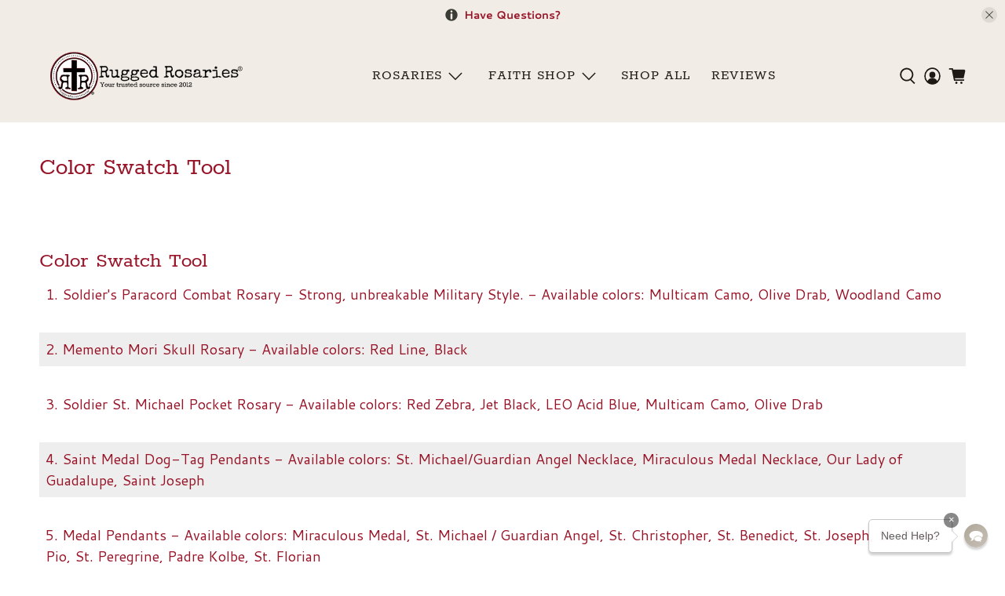

--- FILE ---
content_type: text/css
request_url: https://ruggedrosaries.com/cdn/shop/t/25/assets/jadepuma.css?v=92232454876999752481712280382
body_size: 375
content:
@font-face{font-family:Cantarell;src:url(//ruggedrosaries.com/cdn/shop/files/Cantarell-Regular.woff2?v=9103795284153782333) format("woff2");font-weight:400;font-style:normal}@font-face{font-family:Cantarell;src:url(//ruggedrosaries.com/cdn/shop/files/Cantarell-Bold.woff2?v=7178819495486520332) format("woff2");font-weight:700;font-style:normal}@font-face{font-family:Rokkitt;src:url(//ruggedrosaries.com/cdn/shop/files/Rokkitt-VariableFont_wght.woff2?v=8417507719294338442) format("woff2");font-weight:400;font-style:normal}.footer__content{background:#5f5a55;border:0px}.blog-card .image-element__wrap{max-height:fit-content}.h1,h1,.h2,h2,.h3,h3,.h4,h4,.banner__heading{font-family:Rokkitt,serif}.header,.mobile-header{font-family:Rokkitt,sans-serif}.rich-text__heading{font-family:Rokkitt,sans-serif!important}body{font-family:Cantarell,sans-serif}.top-bar,.top-bar #currency-convertor{font-family:Cantarell,sans-serif!important}.block__image-with-overlay .pretext,.block__image-with-overlay .subtitle,.image-with-text-overlay .pretext,.image-with-text-overlay .subtitle,.image-slideshow .pretext,.image-slideshow .subtitle,.button,.heading-section__preheading,.heading-section__subheading{font-family:Cantarell,sans-serif}.rich-text__text{font-family:Cantarell,sans-serif!important}.footer__container{background-color:#5f5a55}.footer__credits,.footer__credits a,.footer__credits a:hover{color:#fff;cursor:text}delivery-promise-wc{display:none!important}.product-thumbnail a,.sale{color:#1d1914}@media only screen and (max-width: 480px){.footer__menu-link{display:inline-block;padding:0 5px}}shopify-payment-terms{display:none}.swatch input:checked+.swatch-element{background-color:#5f5a55;color:#fff}.image-with-text__image.height_auto{height:auto}.rich-text__content .social-icons{gap:10px}.product__information .sticker-holder{display:none}#SI_trigger{max-width:300px}.react-tabs__tab{font-family:Rokkitt,serif;color:#1d1914!important}.cpb-actions-btn{background:#3b3c36!important;border-radius:8px!important}.cpb-panels-tabs li.cpb-active:after{background:#5f5a55!important}.cpb-layout{padding:0!important}#product-builder .cpb-theme-provider.alpine-white-v2,#product-builder button{font-family:Cantarell,sans-serif!important}#product-builder .cpb-theme-provider.alpine-white-v2 .cpb-layout{color:#1d1914!important}.cpb-category-content{color:#1d1914}#product-builder .cpb-theme-provider.alpine-white-v2 .cpb-option.cpb-option-type-text.cpb-active{border-color:#5f5a55!important;background-color:#5f5a55!important;color:#fff}#product-builder .cpb-theme-provider.alpine-white-v2 .cpb-option.cpb-option-type-img.cpb-active,#product-builder .cpb-theme-provider.alpine-white-v2 .cpb-option.cpb-option-type-text:hover,#product-builder .cpb-theme-provider.alpine-white-v2 .cpb-option.cpb-option-type-color.cpb-active{border-color:#5f5a55!important}#product-builder .cpb-theme-provider.alpine-white-v2 .cpb-option.cpb-option-type-text{background:#f1ece5!important}.cpb-actions-btn:hover{background:#1d1914!important}.cpb-category-content{color:#1d1914!important}.cpb-add-to-cart-button{background:#c22223!important}.cpb-add-to-cart-button:hover{background:#981428!important}.gCUsbS{opacity:1!important}.cpb-preview-container{margin-top:0!important}.selectors-form--mobile .disclosure{background-color:transparent}.disclosure__toggle{color:#fff;background-color:transparent;border:1px solid #d7d2cb;font-size:14px;padding:7px 10px}.disclosure__list-wrap ul{font-size:14px;background-color:#f1ece5}.disclosure__list-wrap button{font-size:14px}.disclosure__toggle:active{background-color:transparent;border-color:#d7d2cb}.disclosure__toggle.is-clicked,.disclosure__toggle:focus,.disclosure__toggle:hover,.disclosure__toggle:focus-within{color:#fff;background-color:transparent;border-color:#d7d2cb}
/*# sourceMappingURL=/cdn/shop/t/25/assets/jadepuma.css.map?v=92232454876999752481712280382 */


--- FILE ---
content_type: text/css;charset=utf-8
request_url: https://use.typekit.net/lod7dlh.css
body_size: 376
content:
/*
 * The Typekit service used to deliver this font or fonts for use on websites
 * is provided by Adobe and is subject to these Terms of Use
 * http://www.adobe.com/products/eulas/tou_typekit. For font license
 * information, see the list below.
 *
 * rokkitt:
 *   - http://typekit.com/eulas/00000000000000007735a133
 *
 * © 2009-2026 Adobe Systems Incorporated. All Rights Reserved.
 */
/*{"last_published":"2024-02-07 23:24:00 UTC"}*/

@import url("https://p.typekit.net/p.css?s=1&k=lod7dlh&ht=tk&f=15951&a=128380897&app=typekit&e=css");

@font-face {
font-family:"rokkitt";
src:url("https://use.typekit.net/af/c35893/00000000000000007735a133/30/l?primer=7cdcb44be4a7db8877ffa5c0007b8dd865b3bbc383831fe2ea177f62257a9191&fvd=n4&v=3") format("woff2"),url("https://use.typekit.net/af/c35893/00000000000000007735a133/30/d?primer=7cdcb44be4a7db8877ffa5c0007b8dd865b3bbc383831fe2ea177f62257a9191&fvd=n4&v=3") format("woff"),url("https://use.typekit.net/af/c35893/00000000000000007735a133/30/a?primer=7cdcb44be4a7db8877ffa5c0007b8dd865b3bbc383831fe2ea177f62257a9191&fvd=n4&v=3") format("opentype");
font-display:auto;font-style:normal;font-weight:400;font-stretch:normal;
}

.tk-rokkitt { font-family: "rokkitt",serif; }


--- FILE ---
content_type: application/javascript; charset=utf-8
request_url: https://cdn.convertcart.com/98918594f.js
body_size: 83679
content:
/*convercart.com - ruggedrosaries.com*/
(()=>{var t,e,n=[t=>{"use strict";var e=function(){var t,e,n,c,i,r,o=[],a=o.concat,s=o.filter,l=o.slice,p=window.document,d={},u={},h={"column-count":1,columns:1,"font-weight":1,"line-height":1,opacity:1,"z-index":1,zoom:1},g=/^\s*<(\w+|!)[^>]*>/,f=/^<(\w+)\s*\/?>(?:<\/\1>|)$/,m=/<(?!area|br|col|embed|hr|img|input|link|meta|param)(([\w:]+)[^>]*)\/>/gi,v=/^(?:body|html)$/i,x=/([A-Z])/g,b=["val","css","html","text","data","width","height","offset"],y=p.createElement("table"),w=p.createElement("tr"),k={tr:p.createElement("tbody"),tbody:y,thead:y,tfoot:y,td:w,th:w,"*":p.createElement("div")},_=/^[\w-]*$/,S={},C=S.toString,T={},I=p.createElement("div"),$=Array.isArray||function(t){return t instanceof Array};function E(t){return null==t?String(t):S[C.call(t)]||"object"}function P(t){return"function"==E(t)}function N(t){return null!=t&&t==t.window}function O(t){return null!=t&&t.nodeType==t.DOCUMENT_NODE}function j(t){return"object"==E(t)}function z(t){return j(t)&&!N(t)&&Object.getPrototypeOf(t)==Object.prototype}function R(t){var e=!!t&&"length"in t&&t.length,c=n.type(t);return"function"!=c&&!N(t)&&("array"==c||0===e||"number"==typeof e&&e>0&&e-1 in t)}function M(t){return t.replace(/::/g,"/").replace(/([A-Z]+)([A-Z][a-z])/g,"$1_$2").replace(/([a-z\d])([A-Z])/g,"$1_$2").replace(/_/g,"-").toLowerCase()}function A(t){return t in u?u[t]:u[t]=new RegExp("(^|\\s)"+t+"(\\s|$)")}function F(t,e){return"number"!=typeof e||h[M(t)]?e:e+"px"}function L(t){return"children"in t?l.call(t.children):n.map(t.childNodes,(function(t){if(1==t.nodeType)return t}))}function q(t,e){var n,c=t?t.length:0;for(n=0;n<c;n++)this[n]=t[n];this.length=c,this.selector=e||""}function D(n,c,i){for(e in c)i&&(z(c[e])||$(c[e]))?(z(c[e])&&!z(n[e])&&(n[e]={}),$(c[e])&&!$(n[e])&&(n[e]=[]),D(n[e],c[e],i)):c[e]!==t&&(n[e]=c[e])}function H(t,e){return null==e?n(t):n(t).filter(e)}function V(t,e,n,c){return P(e)?e.call(t,n,c):e}function B(t,e,n){null==n?t.removeAttribute(e):t.setAttribute(e,n)}function U(e,n){var c=e.className||"",i=c&&c.baseVal!==t;if(n===t)return i?c.baseVal:c;i?c.baseVal=n:e.className=n}function W(t){try{return t?"true"==t||"false"!=t&&("null"==t?null:+t+""==t?+t:/^[\[\{]/.test(t)?n.parseJSON(t):t):t}catch(e){return t}}function Y(t,e){e(t);for(var n=0,c=t.childNodes.length;n<c;n++)Y(t.childNodes[n],e)}return T.matches=function(t,e){if(!e||!t||1!==t.nodeType)return!1;var n=t.matches||t.webkitMatchesSelector||t.mozMatchesSelector||t.oMatchesSelector||t.matchesSelector;if(n)return n.call(t,e);var c,i=t.parentNode,r=!i;return r&&(i=I).appendChild(t),c=~T.qsa(i,e).indexOf(t),r&&I.removeChild(t),c},i=function(t){return t.replace(/-+(.)?/g,(function(t,e){return e?e.toUpperCase():""}))},r=function(t){return s.call(t,(function(e,n){return t.indexOf(e)==n}))},T.fragment=function(e,c,i){var r,o,a;return f.test(e)&&(r=n(p.createElement(RegExp.$1))),r||(e.replace&&(e=e.replace(m,"<$1></$2>")),c===t&&(c=g.test(e)&&RegExp.$1),c in k||(c="*"),(a=k[c]).innerHTML=""+e,r=n.each(l.call(a.childNodes),(function(){a.removeChild(this)}))),z(i)&&(o=n(r),n.each(i,(function(t,e){b.indexOf(t)>-1?o[t](e):o.attr(t,e)}))),r},T.Z=function(t,e){return new q(t,e)},T.isZ=function(t){return t instanceof T.Z},T.init=function(e,c){var i,r;if(!e)return T.Z();if("string"==typeof e)if("<"==(e=e.trim())[0]&&g.test(e))i=T.fragment(e,RegExp.$1,c),e=null;else{if(c!==t)return n(c).find(e);i=T.qsa(p,e)}else{if(P(e))return n(p).ready(e);if(T.isZ(e))return e;if($(e))r=e,i=s.call(r,(function(t){return null!=t}));else if(j(e))i=[e],e=null;else if(g.test(e))i=T.fragment(e.trim(),RegExp.$1,c),e=null;else{if(c!==t)return n(c).find(e);i=T.qsa(p,e)}}return T.Z(i,e)},(n=function(t,e){return T.init(t,e)}).extend=function(t){var e,n=l.call(arguments,1);return"boolean"==typeof t&&(e=t,t=n.shift()),n.forEach((function(n){D(t,n,e)})),t},T.qsa=function(t,e){var n,c="#"==e[0],i=!c&&"."==e[0],r=c||i?e.slice(1):e,o=_.test(r);return t.getElementById&&o&&c?(n=t.getElementById(r))?[n]:[]:1!==t.nodeType&&9!==t.nodeType&&11!==t.nodeType?[]:l.call(o&&!c&&t.getElementsByClassName?i?t.getElementsByClassName(r):t.getElementsByTagName(e):t.querySelectorAll(e))},n.contains=p.documentElement.contains?function(t,e){return t!==e&&t.contains(e)}:function(t,e){for(;e&&(e=e.parentNode);)if(e===t)return!0;return!1},n.type=E,n.isFunction=P,n.isWindow=N,n.isArray=$,n.isPlainObject=z,n.isEmptyObject=function(t){var e;for(e in t)return!1;return!0},n.isNumeric=function(t){var e=Number(t),n=typeof t;return null!=t&&"boolean"!=n&&("string"!=n||t.length)&&!isNaN(e)&&isFinite(e)||!1},n.inArray=function(t,e,n){return o.indexOf.call(e,t,n)},n.camelCase=i,n.trim=function(t){return null==t?"":String.prototype.trim.call(t)},n.uuid=0,n.support={},n.expr={},n.noop=function(){},n.map=function(t,e){var c,i,r,o,a=[];if(R(t))for(i=0;i<t.length;i++)null!=(c=e(t[i],i))&&a.push(c);else for(r in t)null!=(c=e(t[r],r))&&a.push(c);return(o=a).length>0?n.fn.concat.apply([],o):o},n.each=function(t,e){var n,c;if(R(t)){for(n=0;n<t.length;n++)if(!1===e.call(t[n],n,t[n]))return t}else for(c in t)if(!1===e.call(t[c],c,t[c]))return t;return t},n.grep=function(t,e){return s.call(t,e)},window.JSON&&(n.parseJSON=JSON.parse),n.each("Boolean Number String Function Array Date RegExp Object Error".split(" "),(function(t,e){S["[object "+e+"]"]=e.toLowerCase()})),n.fn={constructor:T.Z,length:0,forEach:o.forEach,reduce:o.reduce,push:o.push,sort:o.sort,splice:o.splice,indexOf:o.indexOf,concat:function(){var t,e,n=[];for(t=0;t<arguments.length;t++)e=arguments[t],n[t]=T.isZ(e)?e.toArray():e;return a.apply(T.isZ(this)?this.toArray():this,n)},map:function(t){return n(n.map(this,(function(e,n){return t.call(e,n,e)})))},slice:function(){return n(l.apply(this,arguments))},ready:function(t){if("complete"===p.readyState||"loading"!==p.readyState&&!p.documentElement.doScroll)setTimeout((function(){t(n)}),0);else{var e=function(){p.removeEventListener("DOMContentLoaded",e,!1),window.removeEventListener("load",e,!1),t(n)};p.addEventListener("DOMContentLoaded",e,!1),window.addEventListener("load",e,!1)}return this},get:function(e){return e===t?l.call(this):this[e>=0?e:e+this.length]},toArray:function(){return this.get()},size:function(){return this.length},remove:function(){return this.each((function(){null!=this.parentNode&&this.parentNode.removeChild(this)}))},each:function(t){for(let e=0;e<this.length;e+=1){const n=this[e];if(!1===t.call(n,e,n))break}return this},filter:function(t){return P(t)?this.not(this.not(t)):n(s.call(this,(function(e){return T.matches(e,t)})))},add:function(t,e){return n(r(this.concat(n(t,e))))},is:function(t){return this.length>0&&T.matches(this[0],t)},not:function(e){var c=[];if(P(e)&&e.call!==t)this.each((function(t){e.call(this,t)||c.push(this)}));else{var i="string"==typeof e?this.filter(e):R(e)&&P(e.item)?l.call(e):n(e);this.forEach((function(t){i.indexOf(t)<0&&c.push(t)}))}return n(c)},has:function(t){return this.filter((function(){return j(t)?n.contains(this,t):n(this).find(t).size()}))},eq:function(t){return-1===t?this.slice(t):this.slice(t,+t+1)},first:function(){var t=this[0];return t&&!j(t)?t:n(t)},last:function(){var t=this[this.length-1];return t&&!j(t)?t:n(t)},find:function(t){var e=this;return t?"object"==typeof t?n(t).filter((function(){var t=this;return o.some.call(e,(function(e){return n.contains(e,t)}))})):1==this.length?n(T.qsa(this[0],t)):this.map((function(){return T.qsa(this,t)})):n()},closest:function(t,e){var c=[],i="object"==typeof t&&n(t);return this.each((function(n,r){for(;r&&!(i?i.indexOf(r)>=0:T.matches(r,t));)r=r!==e&&!O(r)&&r.parentNode;r&&c.indexOf(r)<0&&c.push(r)})),n(c)},parents:function(t){for(var e=[],c=this;c.length>0;)c=n.map(c,(function(t){if((t=t.parentNode)&&!O(t)&&e.indexOf(t)<0)return e.push(t),t}));return H(e,t)},parent:function(t){return H(r(this.pluck("parentNode")),t)},children:function(t){return H(this.map((function(){return L(this)})),t)},contents:function(){return this.map((function(){return this.contentDocument||l.call(this.childNodes)}))},siblings:function(t){return H(this.map((function(t,e){return s.call(L(e.parentNode),(function(t){return t!==e}))})),t)},empty:function(){return this.each((function(){this.innerHTML=""}))},pluck:function(t){return n.map(this,(function(e){return e[t]}))},showOrHide:function(t){const e="zeptoPrevDisplay",n="none";return this.each((function(){const c=this.style,i=c.display;var r,o,a;t||i===n||(this[e]=i),c.display=t?i===n&&this[e]||(r=this.nodeName,d[r]||(o=p.createElement(r),p.body.appendChild(o),a=getComputedStyle(o,"").getPropertyValue("display"),o.parentNode.removeChild(o),"none"==a&&(a="block"),d[r]=a),d[r]):n}))},show:function(){return this.showOrHide(!0)},replaceWith:function(t){return this.before(t).remove()},wrap:function(t){var e=P(t);if(this[0]&&!e)var c=n(t).get(0),i=c.parentNode||this.length>1;return this.each((function(r){n(this).wrapAll(e?t.call(this,r):i?c.cloneNode(!0):c)}))},wrapAll:function(t){if(this[0]){var e;for(n(this[0]).before(t=n(t));(e=t.children()).length;)t=e.first();n(t).append(this)}return this},wrapInner:function(t){var e=P(t);return this.each((function(c){var i=n(this),r=i.contents(),o=e?t.call(this,c):t;r.length?r.wrapAll(o):i.append(o)}))},unwrap:function(){return this.parent().each((function(){n(this).replaceWith(n(this).children())})),this},clone:function(){return this.map((function(){return this.cloneNode(!0)}))},hide:function(){return this.showOrHide(!1)},toggle:function(e){return this.each((function(){var c=n(this);(e===t?"none"==c.css("display"):e)?c.show():c.hide()}))},prev:function(t){return n(this.pluck("previousElementSibling")).filter(t||"*")},next:function(t){return n(this.pluck("nextElementSibling")).filter(t||"*")},html:function(t){return 0 in arguments?this.each((function(e){var c=this.innerHTML;n(this).empty().append(V(this,t,e,c))})):0 in this?this[0].innerHTML:null},text:function(t){return 0 in arguments?this.each((function(e){var n=V(this,t,e,this.textContent);this.textContent=null==n?"":""+n})):0 in this?this.pluck("textContent").join(""):""},attr:function(n,c){var i;return"string"!=typeof n||1 in arguments?this.each((function(t){if(1===this.nodeType)if(j(n))for(e in n)B(this,e,n[e]);else B(this,n,V(this,c,t,this.getAttribute(n)))})):0 in this&&1==this[0].nodeType&&null!=(i=this[0].getAttribute(n))?i:t},removeAttr:function(t){return this.each((function(){1===this.nodeType&&t.split(" ").forEach((function(t){B(this,t)}),this)}))},prop:function(t,e){return 1 in arguments?this.each((function(n){this[t]=V(this,e,n,this[t])})):this[0]&&this[0][t]},removeProp:function(t){return this.each((function(){delete this[t]}))},data:function(e,n){var c="data-"+e.replace(x,"-$1").toLowerCase(),i=1 in arguments?this.attr(c,n):this.attr(c);return null!==i?W(i):t},val:function(t){return 0 in arguments?(null==t&&(t=""),this.each((function(e){this.value=V(this,t,e,this.value)}))):this[0]&&(this[0].multiple?n(this[0]).find("option").filter((function(){return this.selected})).pluck("value"):this[0].value)},offset:function(t){if(t)return this.each((function(e){var c=n(this),i=V(this,t,e,c.offset()),r=c.offsetParent().offset(),o={top:i.top-r.top,left:i.left-r.left};"static"==c.css("position")&&(o.position="relative"),c.css(o)}));if(!this.length)return null;if(p.documentElement!==this[0]&&!n.contains(p.documentElement,this[0]))return{top:0,left:0};var e=this[0].getBoundingClientRect();return{left:e.left+window.pageXOffset,top:e.top+window.pageYOffset,width:Math.round(e.width),height:Math.round(e.height)}},css:function(t,c){if(arguments.length<2){var r=this[0];if("string"==typeof t){if(!r)return;return r.style[i(t)]||getComputedStyle(r,"").getPropertyValue(t)}if($(t)){if(!r)return;var o={},a=getComputedStyle(r,"");return n.each(t,(function(t,e){o[e]=r.style[i(e)]||a.getPropertyValue(e)})),o}}var s="";if("string"==E(t))c||0===c?s=M(t)+":"+F(t,c):this.each((function(){this.style.removeProperty(M(t))}));else for(e in t)t[e]||0===t[e]?s+=M(e)+":"+F(e,t[e])+";":this.each((function(){this.style.removeProperty(M(e))}));return this.each((function(){this.style.cssText+=";"+s}))},index:function(t){return t?this.indexOf(n(t)[0]):this.parent().children().indexOf(this[0])},hasClass:function(t){return!!t&&o.some.call(this,(function(t){return this.test(U(t))}),A(t))},addClass:function(t){return t?this.each((function(e){if("className"in this){c=[];var i=U(this);V(this,t,e,i).split(/\s+/g).forEach((function(t){n(this).hasClass(t)||c.push(t)}),this),c.length&&U(this,i+(i?" ":"")+c.join(" "))}})):this},removeClass:function(e){return this.each((function(n){if("className"in this){if(e===t)return U(this,"");c=U(this),V(this,e,n,c).split(/\s+/g).forEach((function(t){c=c.replace(A(t)," ")})),U(this,c.trim())}}))},toggleClass:function(e,c){return e?this.each((function(i){var r=n(this);V(this,e,i,U(this)).split(/\s+/g).forEach((function(e){(c===t?!r.hasClass(e):c)?r.addClass(e):r.removeClass(e)}))})):this},scrollTop:function(e){if(this.length){var n="scrollTop"in this[0];return e===t?n?this[0].scrollTop:this[0].pageYOffset:this.each(n?function(){this.scrollTop=e}:function(){this.scrollTo(this.scrollX,e)})}},scrollLeft:function(e){if(this.length){var n="scrollLeft"in this[0];return e===t?n?this[0].scrollLeft:this[0].pageXOffset:this.each(n?function(){this.scrollLeft=e}:function(){this.scrollTo(e,this.scrollY)})}},position:function(){if(this.length){var t=this[0],e=this.offsetParent(),c=this.offset(),i=v.test(e[0].nodeName)?{top:0,left:0}:e.offset();return c.top-=parseFloat(n(t).css("margin-top"))||0,c.left-=parseFloat(n(t).css("margin-left"))||0,i.top+=parseFloat(n(e[0]).css("border-top-width"))||0,i.left+=parseFloat(n(e[0]).css("border-left-width"))||0,{top:c.top-i.top,left:c.left-i.left}}},offsetParent:function(){return this.map((function(){for(var t=this.offsetParent||p.body;t&&!v.test(t.nodeName)&&"static"==n(t).css("position");)t=t.offsetParent;return t}))}},n.fn.detach=n.fn.remove,["width","height"].forEach((function(e){var c=e.replace(/./,(function(t){return t[0].toUpperCase()}));n.fn[e]=function(i){var r,o=this[0];return i===t?N(o)?o["inner"+c]:O(o)?o.documentElement["scroll"+c]:(r=this.offset())&&r[e]:this.each((function(t){(o=n(this)).css(e,V(this,i,t,o[e]()))}))}})),["after","prepend","before","append"].forEach((function(e,c){var i=c%2;n.fn[e]=function(){var e,r,o=n.map(arguments,(function(c){var i=[];return"array"==(e=E(c))?(c.forEach((function(e){return e.nodeType!==t?i.push(e):n.zepto.isZ(e)?i=i.concat(e.get()):void(i=i.concat(T.fragment(e)))})),i):"object"==e||null==c?c:T.fragment(c)})),a=this.length>1;return o.length<1?this:this.each((function(t,e){r=i?e:e.parentNode,e=0==c?e.nextSibling:1==c?e.firstChild:2==c?e:null;var s=n.contains(p.documentElement,r);o.forEach((function(t){if(a)t=t.cloneNode(!0);else if(!r)return n(t).remove();r.insertBefore(t,e),s&&Y(t,(function(t){if(!(null==t.nodeName||"SCRIPT"!==t.nodeName.toUpperCase()||t.type&&"text/javascript"!==t.type||t.src)){var e=t.ownerDocument?t.ownerDocument.defaultView:window;e.eval.call(e,t.innerHTML)}}))}))}))},n.fn[i?e+"To":"insert"+(c?"Before":"After")]=function(t){return n(t)[e](this),this}})),T.Z.prototype=q.prototype=n.fn,T.uniq=r,T.deserializeValue=W,n.zepto=T,n}();!function(t){var e,n=1,c=Array.prototype.slice,i=t.isFunction,r=function(t){return"string"==typeof t},o={},a={},s="onfocusin"in window,l={focus:"focusin",blur:"focusout"},p={mouseenter:"mouseover",mouseleave:"mouseout"};function d(t){return t._zid||(t._zid=n++)}function u(t,e,n,c){if((e=h(e)).ns)var i=(r=e.ns,new RegExp("(?:^| )"+r.replace(" "," .* ?")+"(?: |$)"));var r;return(o[d(t)]||[]).filter((function(t){return t&&(!e.e||t.e==e.e)&&(!e.ns||i.test(t.ns))&&(!n||d(t.fn)===d(n))&&(!c||t.sel==c)}))}function h(t){var e=(""+t).split(".");return{e:e[0],ns:e.slice(1).sort().join(" ")}}function g(t,e){return t.del&&!s&&t.e in l||!!e}function f(t){return p[t]||s&&l[t]||t}function m(n,c,i,r,a,s,l){var u=d(n),m=o[u]||(o[u]=[]);c.split(/\s/).forEach((function(c){if("ready"==c)return t(document).ready(i);var o=h(c);o.fn=i,o.sel=a,o.e in p&&(i=function(e){var n=e.relatedTarget;if(!n||n!==this&&!t.contains(this,n))return o.fn.apply(this,arguments)}),o.del=s;var d=s||i;o.proxy=function(t){if(!(t=k(t)).isImmediatePropagationStopped()){t.data=r;var c=d.apply(n,t._args==e?[t]:[t].concat(t._args));return!1===c&&(t.preventDefault(),t.stopPropagation()),c}},o.i=m.length,m.push(o),"addEventListener"in n&&n.addEventListener(f(o.e),o.proxy,g(o,l))}))}function v(t,e,n,c,i){var r=d(t);(e||"").split(/\s/).forEach((function(e){u(t,e,n,c).forEach((function(e){delete o[r][e.i],"removeEventListener"in t&&t.removeEventListener(f(e.e),e.proxy,g(e,i))}))}))}a.click=a.mousedown=a.mouseup=a.mousemove="MouseEvents",t.event={add:m,remove:v},t.proxy=function(e,n){var o=2 in arguments&&c.call(arguments,2);if(i(e)){var a=function(){return e.apply(n,o?o.concat(c.call(arguments)):arguments)};return a._zid=d(e),a}if(r(n))return o?(o.unshift(e[n],e),t.proxy.apply(null,o)):t.proxy(e[n],e);throw new TypeError("expected function")};var x=function(){return!0},b=function(){return!1},y=/^([A-Z]|returnValue$|layer[XY]$|webkitMovement[XY]$)/,w={preventDefault:"isDefaultPrevented",stopImmediatePropagation:"isImmediatePropagationStopped",stopPropagation:"isPropagationStopped"};function k(n,c){if(c||!n.isDefaultPrevented){c||(c=n),t.each(w,(function(t,e){var i=c[t];n[t]=function(){return this[e]=x,i&&i.apply(c,arguments)},n[e]=b}));try{n.timeStamp||(n.timeStamp=Date.now())}catch(t){}(c.defaultPrevented!==e?c.defaultPrevented:"returnValue"in c?!1===c.returnValue:c.getPreventDefault&&c.getPreventDefault())&&(n.isDefaultPrevented=x)}return n}function _(t){var n,c={originalEvent:t};for(n in t)y.test(n)||t[n]===e||(c[n]=t[n]);return k(c,t)}t.fn.on=function(n,o,a,s,l){var p,d,u=this;return n&&!r(n)?(t.each(n,(function(t,e){u.on(t,o,a,e,l)})),u):(r(o)||i(s)||!1===s||(s=a,a=o,o=e),s!==e&&!1!==a||(s=a,a=e),!1===s&&(s=b),u.each((function(e,i){l&&(p=function(t){return v(i,t.type,s),s.apply(this,arguments)}),o&&(d=function(e){var n,r=t(e.target).closest(o,i).get(0);if(r&&r!==i)return n=t.extend(_(e),{currentTarget:r,liveFired:i}),(p||s).apply(r,[n].concat(c.call(arguments,1)))}),m(i,n,s,a,o,d||p)})))},t.fn.off=function(n,c,o){var a=this;return n&&!r(n)?(t.each(n,(function(t,e){a.off(t,c,e)})),a):(r(c)||i(o)||!1===o||(o=c,c=e),!1===o&&(o=b),a.each((function(){v(this,n,o,c)})))},t.fn.trigger=function(e,n){return(e=r(e)||t.isPlainObject(e)?t.Event(e):k(e))._args=n,this.each((function(){e.type in l&&"function"==typeof this[e.type]?this[e.type]():"dispatchEvent"in this?this.dispatchEvent(e):t(this).triggerHandler(e,n)}))},t.fn.triggerHandler=function(e,n){var c,i;return this.each((function(o,a){(c=_(r(e)?t.Event(e):e))._args=n,c.target=a,t.each(u(a,e.type||e),(function(t,e){if(i=e.proxy(c),c.isImmediatePropagationStopped())return!1}))})),i},t.Event=function(t,e){r(t)||(t=(e=t).type);var n=document.createEvent(a[t]||"Events"),c=!0;if(e)for(var i in e)"bubbles"==i?c=!!e[i]:n[i]=e[i];return n.initEvent(t,c,!0),k(n)}}(e),e.fn.focus=function(){return this.length&&this.get(0).focus(),this},t.exports=e},(t,e,n)=>{"use strict";const c=n(0),i=n(120),r=n(14),o={},a=Promise,s=t=>(window.ccPromiseAll||a.all.bind(a))(t),l=window,p=["used","expired","submitted","completed","cancelled"];function d(t){return p.indexOf(t)>=0}function u(t,e){const n=t.find(e);return c.zepto.matches(t.get(0),e)?n.add(t):n}const h=/\brand-id-/g;function g(t,e){const n=c(e);return function(t){const{readyState:e}=t.contentWindow.document;return"complete"===e||"interactive"===e?a.resolve():new a((e=>c(t).on("load",e)))}(e).then((()=>{const i=n.attr("data-cc-src"),{body:r}=e.contentWindow.document;return c(r).append(t.randomize(t.snippets[i])),t.prepareContent(r)}))}t.exports=class{constructor(t,e){const{campaignState:n}=t;this.props=t,this.ctx=e,this.snippets={},this.jnodes=c([]),this.listeners={},this.randId=function(){let t="";for(let e=0;e<5;e+=1)t+=String.fromCharCode(97+Math.floor(26*Math.random()));return`${t}-`}(),this.ccTopAttr=`${n.id}.${n.variant}`}static needRemote(t){return!d(t.state)}static skipRules(t){return"activated"===t.state}randomize(t){return t.replace(h,this.randId)}updateProps(t){const{state:e}=t.campaignState;this.inserted||d(e)?this.inserted&&this.callListeners(e):(this.inserted=!0,this.render().then((()=>this.postRender&&this.postRender())).then((()=>this.callListeners(e))))}callListeners(t){const e=this.listeners[t];if(e)for(let t=0;t<e.length;t+=1)e[t]()}prepareContent(t){const e=c(t);return e.attr("data-cc-campaign",this.ccTopAttr),this.jnodes=this.jnodes.add(t),t.nodeType===Node.ELEMENT_NODE?(u(e,"*[data-cc-state],*[data-cc-event]").each(((t,e)=>{const n=c(e);"FORM"===n.prop("tagName")?n.on("submit",this.onFormSubmit):n.on("click",this.onBtnClick)})),s(u(e,"iframe[data-cc-src]").map(((t,e)=>g(this,e))).toArray())):null}onBtnClick=t=>{"_blank"!==c(t.currentTarget).attr("target")&&(t.preventDefault(),t.stopPropagation()),this.changeOrEvent(t.currentTarget)};onFormSubmit=t=>{t.preventDefault();const e=t.currentTarget,n=c(e);this.beforeSubmit&&i.validate(n)?this.beforeSubmit(n).then((t=>{t&&(this.postJSON(i.serialize(n)),this.changeOrEvent(e))})):this.submit(e)&&this.changeOrEvent(e)};changeOrEvent(t){const e=c(t),n=e.attr("data-cc-state"),i=e.attr("data-cc-event");if(n)this.props.onChange({state:n});else if(i){const t=`campaign${i[0].toUpperCase()}${i.substr(1)}`;this.triggerEvent({ccEvent:t,dontPersist:!0})}}trigger(t){if("string"==typeof t){let e=t.replace(/^campaign/i,"").replace(/[^a-z.0-9]+/gi,"");e=`campaign${e[0].toUpperCase()}${e.substr(1)}`,this.triggerEvent({ccEvent:e,dontPersist:!0})}else console.error("trigger expects string argument")}triggerEvent(t){if(!/^campaign/.test(t.ccEvent)){let e=t.ccEvent.replace(/[^a-z.0-9]+/gi,"");e=e.substr(0,1).toUpperCase()+e.substr(1),e=`campaign${e}`,t.ccEvent=e,t.dontPersist=!0}this.props.onEvent(t);const e=t.ccEvent.substr(8);this.callListeners(`${e[0].toLowerCase()}${e.substr(1)}`)}setState(t){const e="string"==typeof t?{state:t}:t;this.props.onChange(e)}postJSON(t){const e=this.props.campaignState;t.widgetId=e.id,t.variant=e.variant,t.referrer=l.location.toString(),this.ctx.ccart("send","response",t)}submitJSON(t){this.postJSON(t),this.props.onChange({state:"submitted"})}submit(t){const e=c(t);return!!i.validate(e)&&(this.postJSON(i.serialize(e)),!0)}insertHTML(t,e,n){return r(t,e,this.randomize(n)).then((t=>s(t.map((t=>this.prepareContent(t))))))}destroy(){this.jnodes.remove(),this.postDestroy&&this.postDestroy()}on(t,e){return t.split(/,/).forEach((t=>{t&&(this.listeners[t]=this.listeners[t]||[]).push(e)})),this}getIntervalFunc(){return(t,e)=>{const n=this.ccTopAttr,c=(o[n]||0)+1;if(o[n]=c,c<10){let c=e;return("number"!=typeof c||c<100)&&(c=100,this.ctx.logEvent({event:"jsError",message:`setInterval.invalid.${n}`})),window.setInterval(t,c)}if(10===c)return this.ctx.logEvent({event:"jsError",message:`setInterval.toomany.${n}`}),0}}getDC(){const t=new Date("2018-01-01").getTimezoneOffset();return t<=-240?4:t<=0?3:t<=300?2:1}resizeImg(t,e,n){const c=`https://dc${this.getDC()}.convertcart.com`;if(t){return`${c}/iresize/rs:fit:${e}:${n}:1:1/bg:ffffff/plain/${encodeURIComponent(t)}`}return`http://via.placeholder.com/${e}x${n}?text=IMAGE`}}},(t,e,n)=>{"use strict";const c=window,i=document,r=n(6);function o(t){return(t||"").trim().replace(/\s+/g," ")}function a(t){this.items=t}a.prototype.filter=function(t){const e=[];for(let n=0;n<this.items.length;n++)t(this.items[n],n)&&e.push(this.items[n]);return new a(e)},a.prototype.map$=function(t){const e=[];for(let n=0;n<this.items.length;n++){const c=new a([this.items[n]]);e.push(t(c,n))}return e},a.prototype.each=function(t){for(let e=0;e<this.items.length;e++)t(this.items[e],e);return this},a.prototype.first=function(t){return this.items.length?this.items[0]:t},a.prototype.take=function(t){return new a(this.items.slice(0,t))},a.prototype.find=function(t){const e=[];for(let n=0;n<this.items.length;n++){const c=this.items[n].querySelectorAll(t);for(let t=0;t<c.length;t++)e.push(c[t])}return new a(e)},a.prototype.toArray=function(){return this.items},a.prototype.text=function(){return this.items.length?o(this.items[0].textContent):""},a.prototype.html=function(){return this.items.length?o(this.items[0].innerHTML):""},a.prototype.attr=function(t){return this.items.length?"href"===t?this.items[0].href||"":this.items[0].getAttribute(t)||"":""},a.prototype.prop=function(t){return this.items.length?this.items[0][t]:void 0},a.prototype.val=function(){return this.items.length&&this.items[0].value||""},a.prototype.on=function(t,e){for(let n=0;n<this.items.length;n++){this.items[n].addEventListener(t,e,!1)}return this},a.prototype.len=function(){return this.items.length},a.prototype.show=function(){return this.items.forEach((t=>{t.style.display="block"})),this},a.prototype.hide=function(){return this.items.forEach((t=>{t.style.display="none"})),this},a.prototype.css=function(t,e){return this.items.forEach((n=>{n.style[t]=e})),this},a.prototype.height=function(){return this.items.length?this.items[0].offsetHeight:0},a.prototype.width=function(){return this.items.length?this.items[0].offsetWidth:0},a.prototype.css=function(t,e){return this.items.forEach((n=>{n.style[t]=e})),this},a.prototype.watch=function(t){const e=this,n=new MutationObserver((()=>t(e))),c={childList:!0,characterData:!0,subtree:!0};for(let t=0;t<this.items.length;t++)n.observe(this.items[t],c);t(e)};const s="undefined"!=typeof HTMLDocument;function l(){if(1===arguments.length){const t=arguments[0];if(t===c||t instanceof HTMLElement||t&&t.querySelector||s&&t instanceof HTMLDocument)return new a([t])}const t=arguments.length<=1?i:arguments[0],e=arguments.length<=1?arguments[0]:arguments[1];let n=[];return t&&(n=[].slice.call(t.querySelectorAll(e))),new a(n)}l.log=r.l,l.win=l(c),l.doc=l(i),l.equals=n(13),l.assign=n(40),l.docReady=n(41),l.waitFor=n(7),l.store=n(8),l.retry=n(42),l.rpt=n(10).rpt,l.throw=()=>{throw new Error("ball")},t.exports=l},(t,e,n)=>{"use strict";n.r(e),n.d(e,{Component:()=>b,Fragment:()=>x,_unmount:()=>j,cloneElement:()=>A,createContext:()=>F,createElement:()=>f,createRef:()=>v,h:()=>f,hydrate:()=>M,isValidElement:()=>i,options:()=>c,render:()=>R,toChildArray:()=>C});var c,i,r,o,a,s,l,p={},d=[],u=/acit|ex(?:s|g|n|p|$)|rph|grid|ows|mnc|ntw|ine[ch]|zoo|^ord|^--/i;function h(t,e){for(var n in e)t[n]=e[n];return t}function g(t){var e=t.parentNode;e&&e.removeChild(t)}function f(t,e,n){var c,i,r,o,a=arguments;if(e=h({},e),arguments.length>3)for(n=[n],c=3;c<arguments.length;c++)n.push(a[c]);if(null!=n&&(e.children=n),null!=t&&null!=t.defaultProps)for(i in t.defaultProps)void 0===e[i]&&(e[i]=t.defaultProps[i]);return o=e.key,null!=(r=e.ref)&&delete e.ref,null!=o&&delete e.key,m(t,e,o,r)}function m(t,e,n,i){var r={type:t,props:e,key:n,ref:i,__k:null,__p:null,__b:0,__e:null,l:null,__c:null,constructor:void 0};return c.vnode&&c.vnode(r),r}function v(){return{}}function x(t){return t.children}function b(t,e){this.props=t,this.context=e}function y(t,e){if(null==e)return t.__p?y(t.__p,t.__p.__k.indexOf(t)+1):null;for(var n;e<t.__k.length;e++)if(null!=(n=t.__k[e])&&null!=n.__e)return n.__e;return"function"==typeof t.type?y(t):null}function w(t){var e,n;if(null!=(t=t.__p)&&null!=t.__c){for(t.__e=t.__c.base=null,e=0;e<t.__k.length;e++)if(null!=(n=t.__k[e])&&null!=n.__e){t.__e=t.__c.base=n.__e;break}return w(t)}}function k(t){(!t.__d&&(t.__d=!0)&&1===r.push(t)||a!==c.debounceRendering)&&(a=c.debounceRendering,(c.debounceRendering||o)(_))}function _(){var t;for(r.sort((function(t,e){return e.__v.__b-t.__v.__b}));t=r.pop();)t.__d&&t.forceUpdate(!1)}function S(t,e,n,c,i,r,o,a,s){var l,u,h,f,m,v,x,b=n&&n.__k||d,w=b.length;if(a==p&&(a=null!=r?r[0]:w?y(n,0):null),l=0,e.__k=C(e.__k,(function(n){if(null!=n){if(n.__p=e,n.__b=e.__b+1,null===(h=b[l])||h&&n.key==h.key&&n.type===h.type)b[l]=void 0;else for(u=0;u<w;u++){if((h=b[u])&&n.key==h.key&&n.type===h.type){b[u]=void 0;break}h=null}if(f=E(t,n,h=h||p,c,i,r,o,null,a,s),(u=n.ref)&&h.ref!=u&&(x||(x=[])).push(u,n.__c||f,n),null!=f){if(null==v&&(v=f),null!=n.l)f=n.l,n.l=null;else if(r==h||f!=a||null==f.parentNode){t:if(null==a||a.parentNode!==t)t.appendChild(f);else{for(m=a,u=0;(m=m.nextSibling)&&u<w;u+=2)if(m==f)break t;t.insertBefore(f,a)}"option"==e.type&&(t.value="")}a=f.nextSibling,"function"==typeof e.type&&(e.l=f)}}return l++,n})),e.__e=v,null!=r&&"function"!=typeof e.type)for(l=r.length;l--;)null!=r[l]&&g(r[l]);for(l=w;l--;)null!=b[l]&&j(b[l],b[l]);if(x)for(l=0;l<x.length;l++)O(x[l],x[++l],x[++l])}function C(t,e,n){if(null==n&&(n=[]),null==t||"boolean"==typeof t)e&&n.push(e(null));else if(Array.isArray(t))for(var c=0;c<t.length;c++)C(t[c],e,n);else n.push(e?e(function(t){if(null==t||"boolean"==typeof t)return null;if("string"==typeof t||"number"==typeof t)return m(null,t,null,null);if(null!=t.__e||null!=t.__c){var e=m(t.type,t.props,t.key,null);return e.__e=t.__e,e}return t}(t)):t);return n}function T(t,e,n){"-"===e[0]?t.setProperty(e,n):t[e]="number"==typeof n&&!1===u.test(e)?n+"px":n||""}function I(t,e,n,c,i){var r,o,a,s,l;if("key"===(e=i?"className"===e?"class":e:"class"===e?"className":e)||"children"===e);else if("style"===e)if(r=t.style,"string"==typeof n)r.cssText=n;else{if("string"==typeof c&&(r.cssText="",c=null),c)for(o in c)n&&o in n||T(r,o,"");if(n)for(a in n)c&&n[a]===c[a]||T(r,a,n[a])}else"o"===e[0]&&"n"===e[1]?(s=e!==(e=e.replace(/Capture$/,"")),l=e.toLowerCase(),e=(l in t?l:e).slice(2),n?(c||t.addEventListener(e,$,s),(t.u||(t.u={}))[e]=n):t.removeEventListener(e,$,s)):"list"!==e&&"tagName"!==e&&"form"!==e&&!i&&e in t?t[e]=null==n?"":n:"function"!=typeof n&&"dangerouslySetInnerHTML"!==e&&(e!==(e=e.replace(/^xlink:?/,""))?null==n||!1===n?t.removeAttributeNS("http://www.w3.org/1999/xlink",e.toLowerCase()):t.setAttributeNS("http://www.w3.org/1999/xlink",e.toLowerCase(),n):null==n||!1===n?t.removeAttribute(e):t.setAttribute(e,n))}function $(t){return this.u[t.type](c.event?c.event(t):t)}function E(t,e,n,i,r,o,a,s,l,p){var d,u,g,f,m,v,y,w,k,_,C=e.type;if(void 0!==e.constructor)return null;(d=c.__b)&&d(e);try{t:if("function"==typeof C){if(w=e.props,k=(d=C.contextType)&&i[d.__c],_=d?k?k.props.value:d.__p:i,n.__c?y=(u=e.__c=n.__c).__p=u.__E:("prototype"in C&&C.prototype.render?e.__c=u=new C(w,_):(e.__c=u=new b(w,_),u.constructor=C,u.render=z),k&&k.sub(u),u.props=w,u.state||(u.state={}),u.context=_,u.__n=i,g=u.__d=!0,u.__h=[]),null==u.__s&&(u.__s=u.state),null!=C.getDerivedStateFromProps&&h(u.__s==u.state?u.__s=h({},u.__s):u.__s,C.getDerivedStateFromProps(w,u.__s)),g)null==C.getDerivedStateFromProps&&null!=u.componentWillMount&&u.componentWillMount(),null!=u.componentDidMount&&a.push(u);else{if(null==C.getDerivedStateFromProps&&null==s&&null!=u.componentWillReceiveProps&&u.componentWillReceiveProps(w,_),!s&&null!=u.shouldComponentUpdate&&!1===u.shouldComponentUpdate(w,u.__s,_)){for(u.props=w,u.state=u.__s,u.__d=!1,u.__v=e,e.__e=null!=l?l!==n.__e?l:n.__e:null,e.__k=n.__k,d=0;d<e.__k.length;d++)e.__k[d]&&(e.__k[d].__p=e);break t}null!=u.componentWillUpdate&&u.componentWillUpdate(w,u.__s,_)}for(f=u.props,m=u.state,u.context=_,u.props=w,u.state=u.__s,(d=c.__r)&&d(e),u.__d=!1,u.__v=e,u.__P=t,d=u.render(u.props,u.state,u.context),e.__k=null!=d&&d.type==x&&null==d.key?d.props.children:d,null!=u.getChildContext&&(i=h(h({},i),u.getChildContext())),g||null==u.getSnapshotBeforeUpdate||(v=u.getSnapshotBeforeUpdate(f,m)),S(t,e,n,i,r,o,a,l,p),u.base=e.__e;d=u.__h.pop();)u.__s&&(u.state=u.__s),d.call(u);g||null==f||null==u.componentDidUpdate||u.componentDidUpdate(f,m,v),y&&(u.__E=u.__p=null)}else e.__e=N(n.__e,e,n,i,r,o,a,p);(d=c.diffed)&&d(e)}catch(t){c.__e(t,e,n)}return e.__e}function P(t,e){for(var n;n=t.pop();)try{n.componentDidMount()}catch(t){c.__e(t,n.__v)}c.__c&&c.__c(e)}function N(t,e,n,c,i,r,o,a){var s,l,u,h,g=n.props,f=e.props;if(i="svg"===e.type||i,null==t&&null!=r)for(s=0;s<r.length;s++)if(null!=(l=r[s])&&(null===e.type?3===l.nodeType:l.localName===e.type)){t=l,r[s]=null;break}if(null==t){if(null===e.type)return document.createTextNode(f);t=i?document.createElementNS("http://www.w3.org/2000/svg",e.type):document.createElement(e.type),r=null}return null===e.type?g!==f&&(null!=r&&(r[r.indexOf(t)]=null),t.data=f):e!==n&&(null!=r&&(r=d.slice.call(t.childNodes)),u=(g=n.props||p).dangerouslySetInnerHTML,h=f.dangerouslySetInnerHTML,a||(h||u)&&(h&&u&&h.__html==u.__html||(t.innerHTML=h&&h.__html||"")),function(t,e,n,c,i){var r;for(r in n)r in e||I(t,r,null,n[r],c);for(r in e)i&&"function"!=typeof e[r]||"value"===r||"checked"===r||n[r]===e[r]||I(t,r,e[r],n[r],c)}(t,f,g,i,a),e.__k=e.props.children,h||S(t,e,n,c,"foreignObject"!==e.type&&i,r,o,p,a),a||("value"in f&&void 0!==f.value&&f.value!==t.value&&(t.value=null==f.value?"":f.value),"checked"in f&&void 0!==f.checked&&f.checked!==t.checked&&(t.checked=f.checked))),t}function O(t,e,n){try{"function"==typeof t?t(e):t.current=e}catch(t){c.__e(t,n)}}function j(t,e,n){var i,r,o;if(c.unmount&&c.unmount(t),(i=t.ref)&&O(i,null,e),n||"function"==typeof t.type||(n=null!=(r=t.__e)),t.__e=t.l=null,null!=(i=t.__c)){if(i.componentWillUnmount)try{i.componentWillUnmount()}catch(t){c.__e(t,e)}i.base=i.__P=null}if(i=t.__k)for(o=0;o<i.length;o++)i[o]&&j(i[o],e,n);null!=r&&g(r)}function z(t,e,n){return this.constructor(t,n)}function R(t,e,n){var i,r,o;c.__p&&c.__p(t,e),r=(i=n===s)?null:n&&n.__k||e.__k,t=f(x,null,[t]),o=[],E(e,i?e.__k=t:(n||e).__k=t,r||p,p,void 0!==e.ownerSVGElement,n&&!i?[n]:r?null:d.slice.call(e.childNodes),o,!1,n||p,i),P(o,t)}function M(t,e){R(t,e,s)}function A(t,e){return e=h(h({},t.props),e),arguments.length>2&&(e.children=d.slice.call(arguments,2)),m(t.type,e,e.key||t.key,e.ref||t.ref)}function F(t){var e={},n={__c:"__cC"+l++,__p:t,Consumer:function(t,e){return this.shouldComponentUpdate=function(t,n,c){return c!==e},t.children(e)},Provider:function(t){var c,i=this;return this.getChildContext||(c=[],this.getChildContext=function(){return e[n.__c]=i,e},this.shouldComponentUpdate=function(t){c.some((function(e){e.__P&&(e.context=t.value,k(e))}))},this.sub=function(t){c.push(t);var e=t.componentWillUnmount;t.componentWillUnmount=function(){c.splice(c.indexOf(t),1),e&&e.call(t)}}),t.children}};return n.Consumer.contextType=n,n}c={},i=function(t){return null!=t&&void 0===t.constructor},b.prototype.setState=function(t,e){var n=this.__s!==this.state&&this.__s||(this.__s=h({},this.state));("function"!=typeof t||(t=t(n,this.props)))&&h(n,t),null!=t&&this.__v&&(e&&this.__h.push(e),k(this))},b.prototype.forceUpdate=function(t){var e,n,c,i=this.__v,r=this.__v.__e,o=this.__P;o&&(e=!1!==t,n=[],c=E(o,i,h({},i),this.__n,void 0!==o.ownerSVGElement,null,n,e,null==r?y(i):r),P(n,i),c!=r&&w(i)),t&&t()},b.prototype.render=x,r=[],o="function"==typeof Promise?Promise.prototype.then.bind(Promise.resolve()):setTimeout,a=c.debounceRendering,c.__e=function(t,e,n){for(var c;e=e.__p;)if((c=e.__c)&&!c.__p)try{if(c.constructor&&null!=c.constructor.getDerivedStateFromError)c.setState(c.constructor.getDerivedStateFromError(t));else{if(null==c.componentDidCatch)continue;c.componentDidCatch(t)}return k(c.__E=c)}catch(e){t=e}throw t},s=p,l=0},(t,e,n)=>{"use strict";Object.defineProperty(e,"__esModule",{value:!0}),function(t,e){for(var n in e)Object.defineProperty(t,n,{enumerable:!0,get:e[n]})}(e,{getAllTabIds:function(){return h},getLogs:function(){return u},log:function(){return p},removeEvents:function(){return g},storeLog:function(){return d}});const c=n(26),i=n(17),r=n(18),o="cc-ts-",a=new RegExp(`^${o}`),s=100;let l=0;function p(t){const e=(0,c.getPageId)(),n=`${e}.${l}`;if(l+=1,l<s){const c=(0,r.getTabId)();d(c,{...t,tabId:c,pageId:e,eventId:n,genAt:Date.now()})}return n}function d(t,e){const n=`${o}${t}`,c=(0,i.getStorage)(),r=c.get(n)||[];r.push(e),c.set(n,r)}function u(t){const e=`${o}${t}`;return(0,i.getStorage)().get(e)||[]}function h(){const t=(0,i.getStorage)();return(t.getKeys()||[]).filter((t=>a.test(t))).filter((e=>Array.isArray(t.get(e)))).map((t=>t.substr(o.length)))}function g(t,e){const n=(0,i.getStorage)(),c=`${o}${t}`,r=(n.get(c)||[]).filter((t=>function(t,e){return t.every((t=>t.eventId!==e))}(e,t.eventId)));r.length?n.set(c,r):n.remove(c)}},(t,e,n)=>{"use strict";const c=n(35),i=n(12),r=n(8),o=window.location;let a=null,s=null;const l=o.hostname;if("localhost"!==l){const t=l.split(/\./);t.reverse();let e=2;t.length>2&&t[0].length+t[1].length<=4&&(e=3),"myshopify"===t[1]&&(e=3),(/\.com\.(au|br|ph)$/.test(l)||/\.us\.com$/.test(l))&&(e=3),s=t.slice(0,e).reverse().join(".")}const p=()=>Math.abs((Date.now()-1417392e6)/1e3).toFixed(0);function d(){return`${p()}.${Math.random().toString().substr(2,10)}`}function u(t,e,n){const c=new RegExp(`${n}=${t.domainId}\\.(\\d+\\.\\d+)`).exec(e);return c?c[1]:null}function h(t,e){c.set(t,e,{expires:730,domain:s})}function g(t){c.remove(t,{domain:s})}e.init=function(t){const{hash:e}=o;return e&&e.indexOf("utm_source=")>=0&&i.pageView(t.googleAnalyticsId,`/ccart-campaign?${e.substr(1)}`),function(t){const e=c.get(`ccid.${t.domainId}`),n=u(t,o.search,"ccid")||u(t,o.search,"ccartu")||u(t,o.hash,"ccid")||e;return n?(e!==n&&r.clear(),Promise.resolve(n)):t.fingerPrint?fetch(`${t.trackService}/${t.domainId}/detect-user-id`).then((t=>t.json())).then((t=>t.userId||d())).catch((t=>(console.error(t),d()))):Promise.resolve(d())}(t).then((e=>{a=e,h(`ccid.${t.domainId}`,a),t.visitorId=a}))};let f=!1;e.setTestUser=function(t){t?f=!0:h("ccart-test","1")},e.isTestUser=function(){return f||"1"===c.get("ccart-test")},e.resetUser=function(t){g(`ccid.${t.domainId}`),g("ccart-test")},e.getVisitorId=()=>a,e.get=t=>c.get(t),e.remove=g,e.setForever=h,e.isNewId=()=>{const t=Math.abs(parseInt(a.split(/\./)[0],10)),e=p();return Math.abs(e-t)<1200}},(t,e)=>{"use strict";const n=window,c=document;let i=!1,r=null;function o(){const t=Date.now(),e=(t-r).toString(),n="     ".substr(0,5-e.length);return r=t,`${n}+${e}`}let a=null;function s(){i=!0;if(/\[native code\]/.test(n.console.log.toString()))a=n.console;else{const t=c.createElement("iframe");t.style.display="none",c.body&&c.body.appendChild(t),a=t.contentWindow&&t.contentWindow.console}}function l(t){for(var e=arguments.length,n=new Array(e>1?e-1:0),c=1;c<e;c++)n[c-1]=arguments[c];i&&a&&a[t]&&a[t].apply(a,[o()].concat(n))}e.enableTemp=s,e.l=function(){for(var t=arguments.length,e=new Array(t),n=0;n<t;n++)e[n]=arguments[n];return l("log",...e)},e.i=function(){for(var t=arguments.length,e=new Array(t),n=0;n<t;n++)e[n]=arguments[n];return l("info",...e)},e.w=function(){for(var t=arguments.length,e=new Array(t),n=0;n<t;n++)e[n]=arguments[n];return l("warn",...e)},e.e=function(){for(var t=arguments.length,e=new Array(t),n=0;n<t;n++)e[n]=arguments[n];return l("error",...e)},e.enable=function(){localStorage.setItem("ccart-debug","true"),s(),l("log","logging activated.")},e.init=function(){n.localStorage&&"true"===n.localStorage.getItem("ccart-debug")&&s(),r=Date.now(),l("log","Logging started.")}},t=>{"use strict";const e=document,n=Promise;t.exports=function(t){return new n((n=>{let c=0;!function i(){if("complete"===e.readyState)n(e.querySelector(t));else{const r=e.querySelector(t);if(r)n(r);else{c+=1;const t=Math.min(1e3,Math.round(100*(1+c/5)));setTimeout(i,t)}}}()}))}},(t,e)=>{"use strict";const n=window.localStorage;e.get=function(t,e){const c=n.getItem(t);return c&&JSON.parse(c)||e},e.set=function(t,e){n.setItem(t,JSON.stringify(e))},e.clear=function(){const t=[];for(let e=0,c=n.length;e<c;e+=1){const n=localStorage.key(e);("cc:seq"===n||/^ccd?:[0-9]+$/.test(n)||/^ccart/.test(n))&&t.push(n)}t.forEach((t=>n.removeItem(t)))}},(t,e)=>{"use strict";const n={contains:(t,e)=>t.indexOf(e)>=0,equals:(t,e)=>t===e,starts:(t,e)=>t.substr(0,e.length)===e,ends:(t,e)=>t.length>=e.length&&t.substr(t.length-e.length)===e,regexp:(t,e)=>new RegExp(e).test(t),iregexp:(t,e)=>new RegExp(e,"i").test(t)},c={s:1e3,m:6e4,h:36e5,d:864e5};e.stringListen=function(t,e,c){let i=t.op,r=!1;"!"===i[0]&&(r=!0,i=i.substr(1));let o=!!e&&n[i](e,t.rhs);r&&(o=!o),c(o)},e.getTime=function(t,e){return t.unit?t.value*c[t.unit]:t*c[e]},e.timeListen=function(t,e,n,c){">="===e?t>=n?c(!0):(c(!1),setTimeout((()=>c(!0)),n-t)):"<"===e&&(t<n?(c(!0),setTimeout((()=>c(!1)),n-t)):c(!1))},e.multiListen=function(t,e,n){let c=t.op,i=!1;"!"===c[0]&&(i=!0,c=c.substr(1));let r=t.rhs.indexOf(e)>=0;i&&(r=!r),n(r)}},(t,e,n)=>{"use strict";Object.defineProperty(e,"__esModule",{value:!0});const c=n(118),i=window,r=n(37);let o=()=>{},a={};function s(t){const{domainId:e,visitorId:n,pageId:i}=a;r(`https://t.convertcart.com/event/v2/${e}/${n}?${(0,c.stringify)(t)}&${(0,c.stringify)({pageId:i})}`)}e.init=function(t){a=t,a.logEvent=s,o=function(t,e,n,c,i){let r=i&&i.stack||"";r=r.toString().split(/\n/).slice(0,8).join("\n"),r=r.split(e).join("$"),console.error(t,e,n,c,i),s({event:"jsError",message:t,script:e,line:n,column:c,stack:r})};const e=i.onerror;i.onerror=function(t,n,c,i,r){e&&e.apply(this,arguments),n&&n.indexOf(a.domainId)>=0&&o(t,n,c,i,r)}},e.rpt=function(t){return e=>o(`${e} ${t}`,"_handled",0,0,e)},e.cctry=function(t,e){try{t()}catch(t){o(`${e} ${t}`,"_handled",0,0,t)}},e.logEvent=s},(t,e,n)=>{"use strict";const c=n(64),i=n(65),r=n(66);function o(t){if("string"!=typeof t||1!==t.length)throw new TypeError("arrayFormatSeparator must be single character string")}function a(t,e){return e.encode?e.strict?c(t):encodeURIComponent(t):t}function s(t,e){return e.decode?i(t):t}function l(t){return Array.isArray(t)?t.sort():"object"==typeof t?l(Object.keys(t)).sort(((t,e)=>Number(t)-Number(e))).map((e=>t[e])):t}function p(t){const e=t.indexOf("#");return-1!==e&&(t=t.slice(0,e)),t}function d(t){const e=(t=p(t)).indexOf("?");return-1===e?"":t.slice(e+1)}function u(t,e){return e.parseNumbers&&!Number.isNaN(Number(t))&&"string"==typeof t&&""!==t.trim()?t=Number(t):!e.parseBooleans||null===t||"true"!==t.toLowerCase()&&"false"!==t.toLowerCase()||(t="true"===t.toLowerCase()),t}function h(t,e){o((e=Object.assign({decode:!0,sort:!0,arrayFormat:"none",arrayFormatSeparator:",",parseNumbers:!1,parseBooleans:!1},e)).arrayFormatSeparator);const n=function(t){let e;switch(t.arrayFormat){case"index":return(t,n,c)=>{e=/\[(\d*)\]$/.exec(t),t=t.replace(/\[\d*\]$/,""),e?(void 0===c[t]&&(c[t]={}),c[t][e[1]]=n):c[t]=n};case"bracket":return(t,n,c)=>{e=/(\[\])$/.exec(t),t=t.replace(/\[\]$/,""),e?void 0!==c[t]?c[t]=[].concat(c[t],n):c[t]=[n]:c[t]=n};case"comma":case"separator":return(e,n,c)=>{const i="string"==typeof n&&n.split("").indexOf(t.arrayFormatSeparator)>-1?n.split(t.arrayFormatSeparator).map((e=>s(e,t))):null===n?n:s(n,t);c[e]=i};default:return(t,e,n)=>{void 0!==n[t]?n[t]=[].concat(n[t],e):n[t]=e}}}(e),c=Object.create(null);if("string"!=typeof t)return c;if(!(t=t.trim().replace(/^[?#&]/,"")))return c;for(const i of t.split("&")){let[t,o]=r(e.decode?i.replace(/\+/g," "):i,"=");o=void 0===o?null:"comma"===e.arrayFormat?o:s(o,e),n(s(t,e),o,c)}for(const t of Object.keys(c)){const n=c[t];if("object"==typeof n&&null!==n)for(const t of Object.keys(n))n[t]=u(n[t],e);else c[t]=u(n,e)}return!1===e.sort?c:(!0===e.sort?Object.keys(c).sort():Object.keys(c).sort(e.sort)).reduce(((t,e)=>{const n=c[e];return Boolean(n)&&"object"==typeof n&&!Array.isArray(n)?t[e]=l(n):t[e]=n,t}),Object.create(null))}e.extract=d,e.parse=h,e.stringify=(t,e)=>{if(!t)return"";o((e=Object.assign({encode:!0,strict:!0,arrayFormat:"none",arrayFormatSeparator:","},e)).arrayFormatSeparator);const n=function(t){switch(t.arrayFormat){case"index":return e=>(n,c)=>{const i=n.length;return void 0===c||t.skipNull&&null===c?n:null===c?[...n,[a(e,t),"[",i,"]"].join("")]:[...n,[a(e,t),"[",a(i,t),"]=",a(c,t)].join("")]};case"bracket":return e=>(n,c)=>void 0===c||t.skipNull&&null===c?n:null===c?[...n,[a(e,t),"[]"].join("")]:[...n,[a(e,t),"[]=",a(c,t)].join("")];case"comma":case"separator":return e=>(n,c)=>null==c||0===c.length?n:0===n.length?[[a(e,t),"=",a(c,t)].join("")]:[[n,a(c,t)].join(t.arrayFormatSeparator)];default:return e=>(n,c)=>void 0===c||t.skipNull&&null===c?n:null===c?[...n,a(e,t)]:[...n,[a(e,t),"=",a(c,t)].join("")]}}(e),c=Object.assign({},t);if(e.skipNull)for(const t of Object.keys(c))void 0!==c[t]&&null!==c[t]||delete c[t];const i=Object.keys(c);return!1!==e.sort&&i.sort(e.sort),i.map((c=>{const i=t[c];return void 0===i?"":null===i?a(c,e):Array.isArray(i)?i.reduce(n(c),[]).join("&"):a(c,e)+"="+a(i,e)})).filter((t=>t.length>0)).join("&")},e.parseUrl=(t,e)=>({url:p(t).split("?")[0]||"",query:h(d(t),e)}),e.stringifyUrl=(t,n)=>{const c=p(t.url).split("?")[0]||"",i=e.extract(t.url),r=e.parse(i),o=function(t){let e="";const n=t.indexOf("#");return-1!==n&&(e=t.slice(n)),e}(t.url),a=Object.assign(r,t.query);let s=e.stringify(a,n);return s&&(s=`?${s}`),`${c}${s}${o}`}},(t,e)=>{"use strict";const n=window;e.event=function(t,e,c){const i=n.ga;i&&"function"==typeof i&&i("send",{hitType:"event",eventCategory:"convertcart",eventAction:e,eventValue:c,nonInteraction:1});const r=n._gaq;r&&r.push&&(t&&r.push(["_setAccount",t]),r.push(["_trackEvent","convertcart",e,null,c,!0]))},e.pageView=function(t,e){const c=n.ga;c&&c("send","pageview",e);const i=n._gaq;i&&i.push&&(t&&i.push(["_setAccount",t]),i.push(["_trackPageview",e]))}},t=>{"use strict";t.exports=function t(e,n){if(e===n)return!0;if(e&&n&&"object"==typeof e&&"object"==typeof n){if(e.constructor!==n.constructor)return!1;var c,i,r;if(Array.isArray(e)){if((c=e.length)!=n.length)return!1;for(i=c;0!=i--;)if(!t(e[i],n[i]))return!1;return!0}if(e.constructor===RegExp)return e.source===n.source&&e.flags===n.flags;if(e.valueOf!==Object.prototype.valueOf)return e.valueOf()===n.valueOf();if(e.toString!==Object.prototype.toString)return e.toString()===n.toString();if((c=(r=Object.keys(e)).length)!==Object.keys(n).length)return!1;for(i=c;0!=i--;)if(!Object.prototype.hasOwnProperty.call(n,r[i]))return!1;for(i=c;0!=i--;){var o=r[i];if(!t(e[o],n[o]))return!1}return!0}return e!=e&&n!=n}},(t,e,n)=>{"use strict";const c=n(0),i=n(7);t.exports=function(t,e,n){return i(e).then((e=>{const i=[];if(e){const r=c.zepto.fragment(n);for(let n=0;n<r.length;n+=1){const c=r[n];i.push(c),"append-to"===t?e.appendChild(c):"prepend-to"===t?e.insertBefore(c,e.childNodes[n]):"insert-after"===t?e.parentNode.insertBefore(c,e.nextSibling):"insert-before"!==t&&"replace"!==t||e.parentNode.insertBefore(c,e)}"replace"===t&&(e.remove?e.remove():e.parentNode&&e.parentNode.removeChild(e))}return i}))}},(t,e,n)=>{"use strict";n.r(e),n.d(e,{useCallback:()=>x,useContext:()=>b,useDebugValue:()=>y,useEffect:()=>h,useImperativeHandle:()=>m,useLayoutEffect:()=>g,useMemo:()=>v,useReducer:()=>u,useRef:()=>f,useState:()=>d});var c,i,r=n(3),o=[],a=r.options.__r;r.options.__r=function(t){a&&a(t),c=0,(i=t.__c).__H&&(i.__H.t=S(i.__H.t))};var s=r.options.diffed;r.options.diffed=function(t){s&&s(t);var e=t.__c;if(e){var n=e.__H;n&&(n.u=(n.u.some((function(t){t.ref&&(t.ref.current=t.createHandle())})),[]),n.i=S(n.i))}};var l=r.options.unmount;function p(t){r.options.__h&&r.options.__h(i);var e=i.__H||(i.__H={o:[],t:[],i:[],u:[]});return t>=e.o.length&&e.o.push({}),e.o[t]}function d(t){return u($,t)}function u(t,e,n){var r=p(c++);return r.__c||(r.__c=i,r.v=[n?n(e):$(null,e),function(e){var n=t(r.v[0],e);r.v[0]!==n&&(r.v[0]=n,r.__c.setState({}))}]),r.v}function h(t,e){var n=p(c++);I(n.l,e)&&(n.v=t,n.l=e,i.__H.t.push(n),w(i))}function g(t,e){var n=p(c++);I(n.l,e)&&(n.v=t,n.l=e,i.__H.i.push(n))}function f(t){return v((function(){return{current:t}}),[])}function m(t,e,n){var r=p(c++);I(r.l,n)&&(r.l=n,i.__H.u.push({ref:t,createHandle:e}))}function v(t,e){var n=p(c++);return I(n.l,e)?(n.l=e,n.m=t,n.v=t()):n.v}function x(t,e){return v((function(){return t}),e)}function b(t){var e=i.context[t.__c];if(!e)return t.__p;var n=p(c++);return null==n.v&&(n.v=!0,e.sub(i)),e.props.value}function y(t,e){r.options.useDebugValue&&r.options.useDebugValue(e?e(t):t)}r.options.unmount=function(t){l&&l(t);var e=t.__c;if(e){var n=e.__H;n&&n.o.forEach((function(t){return t.p&&t.p()}))}};var w=function(){};function k(){o.some((function(t){t.s=!1,t.__P&&(t.__H.t=S(t.__H.t))})),o=[]}if("undefined"!=typeof window){var _=r.options.requestAnimationFrame;w=function(t){(!t.s&&(t.s=!0)&&1===o.push(t)||_!==r.options.requestAnimationFrame)&&(_=r.options.requestAnimationFrame,(r.options.requestAnimationFrame||function(t){var e=function(){clearTimeout(n),cancelAnimationFrame(c),setTimeout(t)},n=setTimeout(e,100),c=requestAnimationFrame(e)})(k))}}function S(t){return t.forEach(C),t.forEach(T),[]}function C(t){t.p&&t.p()}function T(t){var e=t.v();"function"==typeof e&&(t.p=e)}function I(t,e){return!t||e.some((function(e,n){return e!==t[n]}))}function $(t,e){return"function"==typeof e?e(t):e}},(t,e)=>{"use strict";function n(t,e){const n=t||"";return n.length>e?`${n.substr(0,e)}…`:n}function c(t){return encodeURIComponent(t||"")}Object.defineProperty(e,"__esModule",{value:!0}),function(t,e){for(var n in e)Object.defineProperty(t,n,{enumerable:!0,get:e[n]})}(e,{enc:function(){return c},truncate:function(){return n}})},(t,e,n)=>{"use strict";Object.defineProperty(e,"__esModule",{value:!0}),function(t,e){for(var n in e)Object.defineProperty(t,n,{enumerable:!0,get:e[n]})}(e,{getStorage:function(){return p},init:function(){return l}});const c=i(n(28));function i(t){return t&&t.__esModule?t:{default:t}}const r=window.localStorage;class o{constructor(){const t="ccart-storage-test-key";r.setItem(t,"1"),r.removeItem(t)}getType(){return"localStorage"}get(t){const e=r.getItem(t);return e&&function(t){try{return c.default.parse(t),!0}catch(t){return!1}}(e)?c.default.parse(e):void 0}getKeys(){return Object.keys(r)}set(t,e){r.setItem(t,c.default.stringify(e))}remove(t){r.removeItem(t)}}class a{mem={};getType(){return"memory"}get(t){return this.mem[t]}getKeys(){return Object.keys(this.mem)}set(t,e){this.mem[t]=e}remove(t){delete this.mem[t]}}let s;function l(){try{s=new o}catch(t){s=new a}}function p(){return s}},(t,e,n)=>{"use strict";Object.defineProperty(e,"__esModule",{value:!0}),function(t,e){for(var n in e)Object.defineProperty(t,n,{enumerable:!0,get:e[n]})}(e,{getTabId:function(){return l},init:function(){return s},regenTabId:function(){return p}});const c=i(n(27));function i(t){return t&&t.__esModule?t:{default:t}}const r="cc-tab-id";let o;function a(){const t=(0,c.default)();return sessionStorage.setItem(r,t),t}function s(){try{o=sessionStorage.getItem(r)||a()}catch(t){o=(0,c.default)()}}function l(){return o}function p(){o=a()}},(t,e,n)=>{"use strict";Object.defineProperty(e,"__esModule",{value:!0}),function(t,e){for(var n in e)Object.defineProperty(t,n,{enumerable:!0,get:e[n]})}(e,{CC_HB_KEY:function(){return s},canFlushTab:function(){return u},init:function(){return d}});const c=o(n(27)),i=n(17),r=n(18);function o(t){return t&&t.__esModule?t:{default:t}}const a=5e3,s="cc-heart-beat",l={},p=Date.now();function d(){"localStorage"===(0,i.getStorage)().getType()&&(setInterval((()=>localStorage.setItem(s,`${(0,r.getTabId)()}.${(0,c.default)()}`)),1e3),window.addEventListener("storage",(t=>{if(t.key===s&&t.newValue){const e=t.newValue.split(/\./)[0];e===(0,r.getTabId)()&&(0,r.regenTabId)(),l[e]=Date.now()}})))}function u(t){if(t===(0,r.getTabId)())return!0;{const e=l[t],n=Date.now()-a;return!(e&&e>n)&&!(p>n)}}},(t,e)=>{"use strict";var n;Object.defineProperty(e,"__esModule",{value:!0}),Object.defineProperty(e,"EventType",{enumerable:!0,get:function(){return n}}),function(t){t.pageViewed="pageViewed",t.clicked="clicked",t.pageScrolled="pageScrolled",t.timeSpent="timeSpent"}(n||(n={}))},function(t){"undefined"!=typeof self&&self,t.exports=function(t){function e(c){if(n[c])return n[c].exports;var i=n[c]={i:c,l:!1,exports:{}};return t[c].call(i.exports,i,i.exports,e),i.l=!0,i.exports}var n={};return e.m=t,e.c=n,e.d=function(t,n,c){e.o(t,n)||Object.defineProperty(t,n,{configurable:!1,enumerable:!0,get:c})},e.n=function(t){var n=t&&t.__esModule?function(){return t.default}:function(){return t};return e.d(n,"a",n),n},e.o=function(t,e){return Object.prototype.hasOwnProperty.call(t,e)},e.p="",e(e.s=0)}([function(t,e,n){"use strict";function c(t,e){if(!(t instanceof e))throw new TypeError("Cannot call a class as a function")}Object.defineProperty(e,"__esModule",{value:!0});var i="function"==typeof Symbol&&"symbol"==typeof Symbol.iterator?function(t){return typeof t}:function(t){return t&&"function"==typeof Symbol&&t.constructor===Symbol&&t!==Symbol.prototype?"symbol":typeof t},r=function(){function t(t,e){for(var n=0;n<e.length;n++){var c=e[n];c.enumerable=c.enumerable||!1,c.configurable=!0,"value"in c&&(c.writable=!0),Object.defineProperty(t,c.key,c)}}return function(e,n,c){return n&&t(e.prototype,n),c&&t(e,c),e}}(),o=function(){function t(e){var n=this;if(c(this,t),this.config=t.mergeSettings(e),this.selector="string"==typeof this.config.selector?document.querySelector(this.config.selector):this.config.selector,null===this.selector)throw new Error("Something wrong with your selector 😭");this.resolveSlidesNumber(),this.selectorWidth=this.selector.offsetWidth,this.innerElements=[].slice.call(this.selector.children),this.currentSlide=this.config.loop?this.config.startIndex%this.innerElements.length:Math.max(0,Math.min(this.config.startIndex,this.innerElements.length-this.perPage)),this.transformProperty=t.webkitOrNot(),["resizeHandler","touchstartHandler","touchendHandler","touchmoveHandler","mousedownHandler","mouseupHandler","mouseleaveHandler","mousemoveHandler","clickHandler"].forEach((function(t){n[t]=n[t].bind(n)})),this.init()}return r(t,[{key:"attachEvents",value:function(){window.addEventListener("resize",this.resizeHandler),this.config.draggable&&(this.pointerDown=!1,this.drag={startX:0,endX:0,startY:0,letItGo:null,preventClick:!1},this.selector.addEventListener("touchstart",this.touchstartHandler),this.selector.addEventListener("touchend",this.touchendHandler),this.selector.addEventListener("touchmove",this.touchmoveHandler),this.selector.addEventListener("mousedown",this.mousedownHandler),this.selector.addEventListener("mouseup",this.mouseupHandler),this.selector.addEventListener("mouseleave",this.mouseleaveHandler),this.selector.addEventListener("mousemove",this.mousemoveHandler),this.selector.addEventListener("click",this.clickHandler))}},{key:"detachEvents",value:function(){window.removeEventListener("resize",this.resizeHandler),this.selector.removeEventListener("touchstart",this.touchstartHandler),this.selector.removeEventListener("touchend",this.touchendHandler),this.selector.removeEventListener("touchmove",this.touchmoveHandler),this.selector.removeEventListener("mousedown",this.mousedownHandler),this.selector.removeEventListener("mouseup",this.mouseupHandler),this.selector.removeEventListener("mouseleave",this.mouseleaveHandler),this.selector.removeEventListener("mousemove",this.mousemoveHandler),this.selector.removeEventListener("click",this.clickHandler)}},{key:"init",value:function(){this.attachEvents(),this.selector.style.overflow="hidden",this.selector.style.direction=this.config.rtl?"rtl":"ltr",this.buildSliderFrame(),this.config.onInit.call(this)}},{key:"buildSliderFrame",value:function(){var t=this.selectorWidth/this.perPage,e=this.config.loop?this.innerElements.length+2*this.perPage:this.innerElements.length;this.sliderFrame=document.createElement("div"),this.sliderFrame.style.width=t*e+"px",this.enableTransition(),this.config.draggable&&(this.selector.style.cursor="-webkit-grab");var n=document.createDocumentFragment();if(this.config.loop)for(var c=this.innerElements.length-this.perPage;c<this.innerElements.length;c++){var i=this.buildSliderFrameItem(this.innerElements[c].cloneNode(!0));n.appendChild(i)}for(var r=0;r<this.innerElements.length;r++){var o=this.buildSliderFrameItem(this.innerElements[r]);n.appendChild(o)}if(this.config.loop)for(var a=0;a<this.perPage;a++){var s=this.buildSliderFrameItem(this.innerElements[a].cloneNode(!0));n.appendChild(s)}this.sliderFrame.appendChild(n),this.selector.innerHTML="",this.selector.appendChild(this.sliderFrame),this.slideToCurrent()}},{key:"buildSliderFrameItem",value:function(t){var e=document.createElement("div");return e.style.cssFloat=this.config.rtl?"right":"left",e.style.float=this.config.rtl?"right":"left",e.style.width=(this.config.loop?100/(this.innerElements.length+2*this.perPage):100/this.innerElements.length)+"%",e.appendChild(t),e}},{key:"resolveSlidesNumber",value:function(){if("number"==typeof this.config.perPage)this.perPage=this.config.perPage;else if("object"===i(this.config.perPage))for(var t in this.perPage=1,this.config.perPage)window.innerWidth>=t&&(this.perPage=this.config.perPage[t])}},{key:"prev",value:function(){var t=arguments.length>0&&void 0!==arguments[0]?arguments[0]:1,e=arguments[1];if(!(this.innerElements.length<=this.perPage)){var n=this.currentSlide;if(this.config.loop)if(this.currentSlide-t<0){this.disableTransition();var c=this.currentSlide+this.innerElements.length,i=c+this.perPage,r=(this.config.rtl?1:-1)*i*(this.selectorWidth/this.perPage),o=this.config.draggable?this.drag.endX-this.drag.startX:0;this.sliderFrame.style[this.transformProperty]="translate3d("+(r+o)+"px, 0, 0)",this.currentSlide=c-t}else this.currentSlide=this.currentSlide-t;else this.currentSlide=Math.max(this.currentSlide-t,0);n!==this.currentSlide&&(this.slideToCurrent(this.config.loop),this.config.onChange.call(this),e&&e.call(this))}}},{key:"next",value:function(){var t=arguments.length>0&&void 0!==arguments[0]?arguments[0]:1,e=arguments[1];if(!(this.innerElements.length<=this.perPage)){var n=this.currentSlide;if(this.config.loop)if(this.currentSlide+t>this.innerElements.length-this.perPage){this.disableTransition();var c=this.currentSlide-this.innerElements.length,i=c+this.perPage,r=(this.config.rtl?1:-1)*i*(this.selectorWidth/this.perPage),o=this.config.draggable?this.drag.endX-this.drag.startX:0;this.sliderFrame.style[this.transformProperty]="translate3d("+(r+o)+"px, 0, 0)",this.currentSlide=c+t}else this.currentSlide=this.currentSlide+t;else this.currentSlide=Math.min(this.currentSlide+t,this.innerElements.length-this.perPage);n!==this.currentSlide&&(this.slideToCurrent(this.config.loop),this.config.onChange.call(this),e&&e.call(this))}}},{key:"disableTransition",value:function(){this.sliderFrame.style.webkitTransition="all 0ms "+this.config.easing,this.sliderFrame.style.transition="all 0ms "+this.config.easing}},{key:"enableTransition",value:function(){this.sliderFrame.style.webkitTransition="all "+this.config.duration+"ms "+this.config.easing,this.sliderFrame.style.transition="all "+this.config.duration+"ms "+this.config.easing}},{key:"goTo",value:function(t,e){if(!(this.innerElements.length<=this.perPage)){var n=this.currentSlide;this.currentSlide=this.config.loop?t%this.innerElements.length:Math.min(Math.max(t,0),this.innerElements.length-this.perPage),n!==this.currentSlide&&(this.slideToCurrent(),this.config.onChange.call(this),e&&e.call(this))}}},{key:"slideToCurrent",value:function(t){var e=this,n=this.config.loop?this.currentSlide+this.perPage:this.currentSlide,c=(this.config.rtl?1:-1)*n*(this.selectorWidth/this.perPage);t?requestAnimationFrame((function(){requestAnimationFrame((function(){e.enableTransition(),e.sliderFrame.style[e.transformProperty]="translate3d("+c+"px, 0, 0)"}))})):this.sliderFrame.style[this.transformProperty]="translate3d("+c+"px, 0, 0)"}},{key:"updateAfterDrag",value:function(){var t=(this.config.rtl?-1:1)*(this.drag.endX-this.drag.startX),e=Math.abs(t),n=this.config.multipleDrag?Math.ceil(e/(this.selectorWidth/this.perPage)):1,c=t>0&&this.currentSlide-n<0,i=t<0&&this.currentSlide+n>this.innerElements.length-this.perPage;t>0&&e>this.config.threshold&&this.innerElements.length>this.perPage?this.prev(n):t<0&&e>this.config.threshold&&this.innerElements.length>this.perPage&&this.next(n),this.slideToCurrent(c||i)}},{key:"resizeHandler",value:function(){this.resolveSlidesNumber(),this.currentSlide+this.perPage>this.innerElements.length&&(this.currentSlide=this.innerElements.length<=this.perPage?0:this.innerElements.length-this.perPage),this.selectorWidth=this.selector.offsetWidth,this.buildSliderFrame()}},{key:"clearDrag",value:function(){this.drag={startX:0,endX:0,startY:0,letItGo:null,preventClick:this.drag.preventClick}}},{key:"touchstartHandler",value:function(t){-1!==["TEXTAREA","OPTION","INPUT","SELECT"].indexOf(t.target.nodeName)||(t.stopPropagation(),this.pointerDown=!0,this.drag.startX=t.touches[0].pageX,this.drag.startY=t.touches[0].pageY)}},{key:"touchendHandler",value:function(t){t.stopPropagation(),this.pointerDown=!1,this.enableTransition(),this.drag.endX&&this.updateAfterDrag(),this.clearDrag()}},{key:"touchmoveHandler",value:function(t){if(t.stopPropagation(),null===this.drag.letItGo&&(this.drag.letItGo=Math.abs(this.drag.startY-t.touches[0].pageY)<Math.abs(this.drag.startX-t.touches[0].pageX)),this.pointerDown&&this.drag.letItGo){t.preventDefault(),this.drag.endX=t.touches[0].pageX,this.sliderFrame.style.webkitTransition="all 0ms "+this.config.easing,this.sliderFrame.style.transition="all 0ms "+this.config.easing;var e=(this.config.loop?this.currentSlide+this.perPage:this.currentSlide)*(this.selectorWidth/this.perPage),n=this.drag.endX-this.drag.startX,c=this.config.rtl?e+n:e-n;this.sliderFrame.style[this.transformProperty]="translate3d("+(this.config.rtl?1:-1)*c+"px, 0, 0)"}}},{key:"mousedownHandler",value:function(t){-1!==["TEXTAREA","OPTION","INPUT","SELECT"].indexOf(t.target.nodeName)||(t.preventDefault(),t.stopPropagation(),this.pointerDown=!0,this.drag.startX=t.pageX)}},{key:"mouseupHandler",value:function(t){t.stopPropagation(),this.pointerDown=!1,this.selector.style.cursor="-webkit-grab",this.enableTransition(),this.drag.endX&&this.updateAfterDrag(),this.clearDrag()}},{key:"mousemoveHandler",value:function(t){if(t.preventDefault(),this.pointerDown){"A"===t.target.nodeName&&(this.drag.preventClick=!0),this.drag.endX=t.pageX,this.selector.style.cursor="-webkit-grabbing",this.sliderFrame.style.webkitTransition="all 0ms "+this.config.easing,this.sliderFrame.style.transition="all 0ms "+this.config.easing;var e=(this.config.loop?this.currentSlide+this.perPage:this.currentSlide)*(this.selectorWidth/this.perPage),n=this.drag.endX-this.drag.startX,c=this.config.rtl?e+n:e-n;this.sliderFrame.style[this.transformProperty]="translate3d("+(this.config.rtl?1:-1)*c+"px, 0, 0)"}}},{key:"mouseleaveHandler",value:function(t){this.pointerDown&&(this.pointerDown=!1,this.selector.style.cursor="-webkit-grab",this.drag.endX=t.pageX,this.drag.preventClick=!1,this.enableTransition(),this.updateAfterDrag(),this.clearDrag())}},{key:"clickHandler",value:function(t){this.drag.preventClick&&t.preventDefault(),this.drag.preventClick=!1}},{key:"remove",value:function(t,e){if(t<0||t>=this.innerElements.length)throw new Error("Item to remove doesn't exist 😭");var n=t<this.currentSlide,c=this.currentSlide+this.perPage-1===t;(n||c)&&this.currentSlide--,this.innerElements.splice(t,1),this.buildSliderFrame(),e&&e.call(this)}},{key:"insert",value:function(t,e,n){if(e<0||e>this.innerElements.length+1)throw new Error("Unable to inset it at this index 😭");if(-1!==this.innerElements.indexOf(t))throw new Error("The same item in a carousel? Really? Nope 😭");var c=e<=this.currentSlide>0&&this.innerElements.length;this.currentSlide=c?this.currentSlide+1:this.currentSlide,this.innerElements.splice(e,0,t),this.buildSliderFrame(),n&&n.call(this)}},{key:"prepend",value:function(t,e){this.insert(t,0),e&&e.call(this)}},{key:"append",value:function(t,e){this.insert(t,this.innerElements.length+1),e&&e.call(this)}},{key:"destroy",value:function(){var t=arguments.length>0&&void 0!==arguments[0]&&arguments[0],e=arguments[1];if(this.detachEvents(),this.selector.style.cursor="auto",t){for(var n=document.createDocumentFragment(),c=0;c<this.innerElements.length;c++)n.appendChild(this.innerElements[c]);this.selector.innerHTML="",this.selector.appendChild(n),this.selector.removeAttribute("style")}e&&e.call(this)}}],[{key:"mergeSettings",value:function(t){var e={selector:".siema",duration:200,easing:"ease-out",perPage:1,startIndex:0,draggable:!0,multipleDrag:!0,threshold:20,loop:!1,rtl:!1,onInit:function(){},onChange:function(){}},n=t;for(var c in n)e[c]=n[c];return e}},{key:"webkitOrNot",value:function(){return"string"==typeof document.documentElement.style.transform?"transform":"WebkitTransform"}}]),t}();e.default=o,t.exports=e.default}])},t=>{"use strict";t.exports=async function(t,e){const n=window.ccFetch||window.ccFetchPromise&&await window.ccFetchPromise||window.fetch,c=await n(t,e);if(c.status>=400)throw new Error(`server returned status ${c.status}`);return c.json()}},(t,e,n)=>{"use strict";const c=n(2);t.exports=function(t,e){c.log("queuing "+JSON.stringify(t)),c.ccart("rule",t,(n=>{c.log("callback "+JSON.stringify(t),n),e(n)}))}},(t,e,n)=>{"use strict";const c=n(0);t.exports=function(t){const e=c("<pre>",{style:"position:fixed;left:-500px;top:0"}).appendTo("body").text(t).get(0),n=getSelection();n.removeAllRanges();const i=document.createRange();i.selectNodeContents(e),n.addRange(i),document.execCommand("copy"),n.removeAllRanges(),setTimeout((()=>e.remove()),1e3)}},(t,e,n)=>{"use strict";Object.defineProperty(e,"__esModule",{value:!0}),Object.defineProperty(e,"default",{enumerable:!0,get:function(){return p}});const c=o(n(63)),i=o(n(14)),r=o(n(0));function o(t){return t&&t.__esModule?t:{default:t}}const a=Promise,s=t=>(window.ccPromiseAll||a.all.bind(a))(t);function l(t,e){const n=(0,r.default)(e);return function(t){const{readyState:e}=t.contentWindow.document;return"complete"===e||"interactive"===e?a.resolve():new a((e=>(0,r.default)(t).on("load",e)))}(e).then((()=>{const c=n.attr("data-cc-src"),{body:i}=e.contentWindow.document;return(0,r.default)(i).append(t.snippets[c]),t.prepareContent(i)}))}class p extends c.default{static needRemote(){return!1}static skipRules(){return!1}constructor(t,e){super(),this.props=t,this.ctx=e}insertHTML(t,e,n){return(0,i.default)(t,e,n).then((t=>s(t.map((t=>this.prepareContent(t))))))}prepareContent(t){const e=function(t,e){const n=t.find(e);return r.default.zepto.matches(t.get(0),e)?n.add(t):n}((0,r.default)(t),"iframe[data-cc-src]").toArray();return s(e.map((t=>l(this,t))))}updateProps(){this.inserted||(this.inserted=!0,this.insert())}}},(t,e,n)=>{"use strict";Object.defineProperty(e,"__esModule",{value:!0}),function(t,e){for(var n in e)Object.defineProperty(t,n,{enumerable:!0,get:e[n]})}(e,{getPageId:function(){return s},getRefPageId:function(){return l},init:function(){return a}});const c=i(n(27));function i(t){return t&&t.__esModule?t:{default:t}}const r="cc-ref-page-id";let o;function a(t){o=t||(o=(0,c.default)(6),o)}function s(){return o}function l(){try{const e=sessionStorage.getItem(r)||null;return t=o,sessionStorage.setItem(r,t),e}catch(t){return null}var t}},(t,e,n)=>{"use strict";Object.defineProperty(e,"__esModule",{value:!0}),Object.defineProperty(e,"default",{enumerable:!0,get:function(){return r}});const c=i(n(108));function i(t){return t&&t.__esModule?t:{default:t}}function r(){let t=arguments.length>0&&void 0!==arguments[0]?arguments[0]:6;return(0,c.default)("0123456789abcdefghijklmnopqrstuvwxyzABCDEFGHIJKLMNOPQRSTUVWXYZ",t)}},(t,e)=>{"use strict";Object.defineProperty(e,"__esModule",{value:!0}),Object.defineProperty(e,"default",{enumerable:!0,get:function(){return n}});const n=window.cc9312JSON||window.JSON},(t,e,n)=>{"use strict";Object.defineProperty(e,"__esModule",{value:!0}),function(t,e){for(var n in e)Object.defineProperty(t,n,{enumerable:!0,get:e[n]})}(e,{init:function(){return g},onDocClick:function(){return u}});const c=n(168),i=n(169),r=n(30),o=n(4),a=n(20),s=n(113),l="__CCIFRAME__",p="data-cc-heatmap",d=t=>void 0===t;function u(t,e,n){h(t,(()=>null),e,n)}function h(t,e,n,u){const h=t.target;if(function(t){return!t.hasOwnProperty("isTrusted")||t.isTrusted}(t)&&h&&!function(){const t=document.body;return!!t.hasAttribute&&t.hasAttribute(p)}()){const p=h.closest&&h.closest("a")||h,{x:g,y:f}=function(t,e){const n=e.getBoundingClientRect&&e.getBoundingClientRect()||{},c=t.offsetX||t.clientX-n.left,i=t.offsetY||t.clientY-n.top,r=d(n.left)?null:10*Math.round(c/10),o=d(n.top)?null:10*Math.round(i/10);return{x:d(n.width)||null===r?null:Math.round(r/n.width*100),y:d(n.height)||null===o?null:Math.round(o/n.height*100)}}(t,p),{campaignId:m,variant:v}=(0,c.getCampaignInfo)(p),x=(0,r.getSelector)(p),b=n?`${n}${l}${x}`:x,y=(0,s.getOptimalSelector)(p),w=u?`${u}${l}${y}`:y,k=(0,o.log)({event:a.EventType.clicked,selector:b,optimalSelector:w,content:(0,r.getContent)(p),href:(0,r.getHref)(p),x:g,y:f,campaignId:m,variant:v}),_=e(p);if(_)for(const t of _){(0,o.log)({event:`${t}Clicked`,content:(0,r.getContent)(p),href:(0,r.getHref)(p),campaignId:m,variant:v,srcEventId:k});const e=window.gtag;e&&"function"==typeof e&&e("event",`${t}Clicked`,{event_category:"convertcart"})}const S=(0,i.getCustomEvent)(p);if(S&&((0,o.log)(S),"recoClicked"===S.event)){const t=window.gtag;t&&"function"==typeof t&&t("event","weaveClicked",{event_category:"convertcart",productId:S.destId,campaignId:S.campaignId,blockId:S.blockId})}}}function g(t){document.addEventListener("click",(e=>h(e,t,void 0,void 0)),!0)}},(t,e,n)=>{"use strict";Object.defineProperty(e,"__esModule",{value:!0}),function(t,e){for(var n in e)Object.defineProperty(t,n,{enumerable:!0,get:e[n]})}(e,{getContent:function(){return p},getHref:function(){return d},getSelector:function(){return s}});const c=n(170),i=n(31),r=o(n(112));function o(t){return t&&t.__esModule?t:{default:t}}function a(t,e){return t.getAttribute&&t.getAttribute(e)||null}function s(t){let e=t;const n=[];for(;e&&"BODY"!==e.tagName&&"HTML"!==e.tagName;){const t=l(e);t&&n.unshift(t),e=e.parentNode}return n.join(">")}function l(t){const e=t.tagName;let n=e?e.toLowerCase():null;const r=a(t,"id"),o=a(t,"class");if(r&&(n+=`#${(0,c.cssEscape)(r)}`),o){const t=o.trim().split(/\s+/).filter((t=>t&&(0,i.isValidClass)(t)&&!(0,i.isUUID)(t)&&!(0,i.isExcluded)(t))).map((t=>(0,c.cssEscape)(t)));t.length&&(n+=`.${t.join(".")}`)}if(n){const e=function(t){const e=t&&t.parentNode?t.parentNode.childNodes:null;if(e&&e.length>1){const n=[];for(let t=0;t<e.length;t++)e[t].nodeType===Node.ELEMENT_NODE&&n.push(e[t]);if(n.length>1)for(let e=0;e<n.length;e++)if(n[e]===t)return e+1}return-1}(t);e>0&&(n+="$["+e+"]")}return n}function p(t){if(t){const e=t.nodeName,n=["H1","H2","H3","H4","H5","H6"];if(["A","SPAN","STRONG","LABEL","LI","P","DIV","BUTTON"].indexOf(e)>-1||n.indexOf(e)>-1)return t.textContent&&(0,r.default)(t.textContent,0,50).trim();if("IMG"===e){const e=t.getAttribute("alt");return e&&(0,r.default)(e,0,50).trim()}return null}return null}function d(t){const e=t.getAttribute&&t.getAttribute("href")||null;if(e&&/^data\:/.test(e)){const t=e?e.match(/^data\:[^\;]+;base64/):null;return(t&&t.length?t[0]:null)||null}return e&&e.length>2e3?`${(0,r.default)(e,0,1997)}...`:e}},(t,e)=>{"use strict";Object.defineProperty(e,"__esModule",{value:!0}),function(t,e){for(var n in e)Object.defineProperty(t,n,{enumerable:!0,get:e[n]})}(e,{isExcluded:function(){return r},isUUID:function(){return c},isValidClass:function(){return i}});const n=["active","ui-draggable","ui-draggable-handle"];function c(t){return/^[0-9a-f]{8}-[0-9a-f]{4}-[1-5][0-9a-f]{3}-[89ab][0-9a-f]{3}-[0-9a-f]{12}$/i.test(t)}function i(t){return/-?[_a-zA-Z]+[_-a-zA-Z0-9]*/.test(t)}function r(t){return n.indexOf(t)>=0||/hover/i.test(t)}},(t,e,n)=>{"use strict";Object.defineProperty(e,"__esModule",{value:!0});const c=i(n(1));function i(t){return t&&t.__esModule?t:{default:t}}class r extends c.default{static needRemote(){return!1}render(){return Promise.resolve()}}t.exports=r},t=>{"use strict";t.exports=function(t){let e;const n=new Date("2018-01-01").getTimezoneOffset();e=n<=-240?"4":n<=0?"3":n<=300?"2":"1",t.trackService=t.trackService.replace(/__cc_geo_dc__/,`dc${e}`).replace(/__geo__/,e)}},(t,e,n)=>{"use strict";const c=n(12),i=n(5),r=n(36),o=window,a=document,s="asMd_j",l="qsh29",p=new RegExp(["Googlebot","BingPreview","Junglee Bot","bingbot","YandexMobileBot","AdsBot-Google","Baiduspider","WordPress.com mShots","YandexBot","facebookexternalhit","GomezAgent","MsnBot-Media","AppEngine-Google","pingbot","Google Favicon","HubSpot Webcrawler","AppEngine-Google","SMTBot","YandexMetrika","web scraper","sitebot","nexcess","AhrefsBot","Yahoo Ad mon","HeadlessChrome","AmazonProductDiscovery","Selenium","deepcrawl.com","Chrome/[1-7][0-9][^0-9]","Firefox/[1-6][0-9][^0-9]","remotasks","PetalBot","Huckabot"].join("|"));function d(t,e){return console.warn(`ConvertCart is disabled, ${e}`),c.event(t.googleAnalyticsId,`ignored-client-${e}`,0),!1}t.exports=function(t){if(t.excludeHosts&&t.excludeHosts.indexOf(o.location.host)>=0)return d(t,"excluded");if(p.test(navigator.userAgent))return d(t,"bot");if(navigator.cookieEnabled){if(Array.prototype.indexOf){if(Function.prototype.bind){if(o.addEventListener){if(function(){try{const t=window.localStorage;if(!t)return!1;const e="ccart-testo";return t.setItem(e,e),t.removeItem(e),!0}catch(t){return!1}}()){if(o[s])return d(t,"duplicate-script");if(/MSIE.*Trident/.test(navigator.userAgent))return d(t,"ie-compat");if(o.FormData){if(o.Response.prototype.json){if(r())return d(t,"rogue-bot");{const{location:e,localStorage:n}=o,{hash:c,search:r}=e,p="ccart-disable";if("#ccart-enable"===c?n.removeItem(p):"#ccart-disable"===c&&n.setItem(p,"true"),"#without-ccart"===c||"true"===n.getItem(p)||/without-ccart=1/.test(r))return d(t,"cc-disabled");if("#ccart-new"===c)return i.resetUser(t),alert("convertcart user cookie/id cleared, page will reload now."),o.location=o.location.href.split("#")[0],!1;if("true"===n.getItem("ccart-dev")){if(o[l])return!0;{o[l]=!0;const e=a.createElement("script");e.async=1,e.src=`//storage.googleapis.com/cdn.convertcart.com/${t.domainId}f.js?ts=${Date.now()}`;const n=document.getElementsByTagName("script")[0];return n.parentNode.insertBefore(e,n),!1}}return o[s]=!0,!0}}return d(t,"no-resp-json")}return d(t,"no-formdata")}return d(t,"no-localstorage")}return d(t,"no-listener")}return d(t,"no-bind")}return d(t,"no-index-of")}return d(t,"no-cookie")}},(t,e,n)=>{var c,i;!function(r){if(void 0===(i="function"==typeof(c=r)?c.call(e,n,e,t):c)||(t.exports=i),!0,t.exports=r(),!!0){var o=window.Cookies,a=window.Cookies=r();a.noConflict=function(){return window.Cookies=o,a}}}((function(){function t(){for(var t=0,e={};t<arguments.length;t++){var n=arguments[t];for(var c in n)e[c]=n[c]}return e}return function e(n){function c(e,i,r){var o;if("undefined"!=typeof document){if(arguments.length>1){if("number"==typeof(r=t({path:"/"},c.defaults,r)).expires){var a=new Date;a.setMilliseconds(a.getMilliseconds()+864e5*r.expires),r.expires=a}try{o=JSON.stringify(i),/^[\{\[]/.test(o)&&(i=o)}catch(t){}return i=n.write?n.write(i,e):encodeURIComponent(String(i)).replace(/%(23|24|26|2B|3A|3C|3E|3D|2F|3F|40|5B|5D|5E|60|7B|7D|7C)/g,decodeURIComponent),e=(e=(e=encodeURIComponent(String(e))).replace(/%(23|24|26|2B|5E|60|7C)/g,decodeURIComponent)).replace(/[\(\)]/g,escape),document.cookie=[e,"=",i,r.expires?"; expires="+r.expires.toUTCString():"",r.path?"; path="+r.path:"",r.domain?"; domain="+r.domain:"",r.secure?"; secure":""].join("")}e||(o={});for(var s=document.cookie?document.cookie.split("; "):[],l=/(%[0-9A-Z]{2})+/g,p=0;p<s.length;p++){var d=s[p].split("="),u=d.slice(1).join("=");'"'===u.charAt(0)&&(u=u.slice(1,-1));try{var h=d[0].replace(l,decodeURIComponent);if(u=n.read?n.read(u,h):n(u,h)||u.replace(l,decodeURIComponent),this.json)try{u=JSON.parse(u)}catch(t){}if(e===h){o=u;break}e||(o[h]=u)}catch(t){}}return o}}return c.set=c,c.get=function(t){return c.call(c,t)},c.getJSON=function(){return c.apply({json:!0},[].slice.call(arguments))},c.defaults={},c.remove=function(e,n){c(e,"",t(n,{expires:-1}))},c.withConverter=e,c}((function(){}))}))},t=>{"use strict";function e(){const t=navigator.userAgent.toLowerCase();let e=navigator.oscpu;const n=navigator.platform.toLowerCase();let c;c=t.indexOf("windows phone")>=0?"Windows Phone":t.indexOf("win")>=0?"Windows":t.indexOf("android")>=0?"Android":t.indexOf("linux")>=0||t.indexOf("cros")>=0?"Linux":t.indexOf("iphone")>=0||t.indexOf("ipad")>=0?"iOS":t.indexOf("mac")>=0?"Mac":"Other";if(("ontouchstart"in window||navigator.maxTouchPoints>0||navigator.msMaxTouchPoints>0)&&"Windows Phone"!==c&&"Android"!==c&&"iOS"!==c&&"Other"!==c)return!0;if(void 0!==e){if(e=e.toLowerCase(),e.indexOf("win")>=0&&"Windows"!==c&&"Windows Phone"!==c)return!0;if(e.indexOf("linux")>=0&&"Linux"!==c&&"Android"!==c)return!0;if(e.indexOf("mac")>=0&&"Mac"!==c&&"iOS"!==c)return!0;if((-1===e.indexOf("win")&&-1===e.indexOf("linux")&&-1===e.indexOf("mac"))!=("Other"===c))return!0}if(n.indexOf("win")>=0&&"Windows"!==c&&"Windows Phone"!==c)return!0;if((n.indexOf("linux")>=0||n.indexOf("android")>=0||n.indexOf("pike")>=0)&&"Linux"!==c&&"Android"!==c)return!0;if((n.indexOf("mac")>=0||n.indexOf("ipad")>=0||n.indexOf("ipod")>=0||n.indexOf("iphone")>=0)&&"Mac"!==c&&"iOS"!==c)return!0;if((n.indexOf("win")<0&&n.indexOf("linux")<0&&n.indexOf("mac")<0&&n.indexOf("iphone")<0&&n.indexOf("ipad")<0)!==("Other"===c))return!0;return void 0===navigator.plugins&&"Windows"!==c&&"Windows Phone"!==c}function n(){return"Linux x86_64"===navigator.platform}function c(){return!(!window.Intl||!window.Intl.DateTimeFormat)&&"UTC"===(new window.Intl.DateTimeFormat).resolvedOptions().timeZone}function i(t){let e=0;for(let n=0;n<t.length;n+=1){e=(e<<5)-e+t.charCodeAt(n),e|=0}return e}t.exports=function(){return-1132598563===i(window.location.hostname)?n()&&(c()||/ Chrome\/[456]/i.test(navigator.userAgent)||e()):-773322822===i(window.location.hostname)&&(n()&&c()&&e())}},t=>{"use strict";t.exports=function(t){const e=document.createElement("img");e.width=1,e.height=1,e.onload=e.onerror=function(){},e.src=t}},(t,e)=>{"use strict";const n=[],c=[];e.publish=function(t){n.push(t);for(let e=0;e<c.length;e+=1)setTimeout(c[e],0,t)},e.subscribe=function(t){c.push(t);for(let e=0;e<n.length;e+=1)setTimeout(t,0,n[e])},e.unsubscribe=function(t){for(let e=c.length-1;e>=0;e-=1)c[e]===t&&c.splice(e,1)},e.getAll=function(){return n}},(t,e,n)=>{"use strict";const c=window,i=c.document,r=c.navigator,o=c.ccartObj,a=n(5),s=n(6),l=n(12),p=n(2),d=n(43),u=n(8),h=n(22);let g=null,f="",m=!1,v=[];function x(){v.push(d(arguments)),function(){T&&clearTimeout(T);T=setTimeout(I,0)}()}const b="ABCDEFGHIJKLMNOPQRSTUVWXYZabcdefghijklmnopqrstuvwxyz0123456789";let y=null;function w(t){return y&&!0!==t||(y=function(t){const e=[];for(let n=0;n<t;n+=1)e.push(b.charAt(Math.floor(Math.random()*b.length)));return e.join("")}(6)),y}function k(t){if(!/snapdragon/.test(window.location.hostname))return t;let e=t.replace(/\./g,"_");return e=e.replace(/([a-z])([A-Z])/g,"$1_$2"),e.toLowerCase()}let _=null,S=(t,e,n)=>({action:t,target:e,arg:n});function C(t,e,n){const o=S(t,e,n);if(o){const{action:e,target:n,arg:l}=o;"send"===t&&_&&_.memQ.publish({action:e,target:n,arg:l}),"send"===e?"pageview"===n?function(t){const e=c.location;x("s","pageview",{id:w(t),url:window.ccartPageViewUrl||e.href.replace(e.hash,""),referrer:""===i.referrer?i.undef:i.referrer,userAgent:r.userAgent,tzOffset:(new Date).getTimezoneOffset(),gcid:a.get("_jsuid")})}(l):("evv1"===n&&function(t){const{gtag:e,dataLayer:n}=window;if(e&&"function"==typeof e){const{ccEvent:n,...c}=t;setTimeout((()=>{e("event",k(n),{...c,eventCategory:"convertcart"})}),0)}else if(n&&"object"==typeof n&&"function"==typeof n.push){const{ccEvent:e,...c}=t;setTimeout((()=>n.push({event:k(e),...c,eventCategory:"convertcart"})),0)}}(l),"object"==typeof l&&(l.pageId=w()),x("s",n,l)):"get"===e?x("g",n,l):"rule"===e?x("r",n,l):"queue"===e?x("q",n,l):s.e("Unknown server command",e)}}p.ccart=C;let T=0;function I(){if(T=0,m)return;const t=v;v=[];const e={};for(let n=0;n<t.length;n+=1)"g"!==t[n][0]&&"r"!==t[n][0]||(e[n]=t[n].pop());const n=function(){const t=u.get("cc:seq",0);return u.set("cc:seq",t+1),t}(),c=n<10&&a.isNewId()?"&new=1":"",i=a.isTestUser()?"&testUser=1":"",r=`${g}?s=${n}${c}${i}${f}`,o=JSON.stringify(t);h(r,{method:"post",headers:{"Content-Type":"text/plain"},body:o}).then((t=>{if(t.isBot)m=!0,s.e("Booooott!!");else{const n=Object.keys(t);for(let c=0;c<n.length;c+=1)e[n[c]](t[n[c]])}})).catch(p.rpt(`${g},${o.length},${o.substr(0,100)}`))}e.init=function(t){_=t,t.eventMiddleware&&(S=t.eventMiddleware),t.pageId=w();const e=c[o].q||[];for(let t=0;t<e.length;t+=1)C.apply(null,e[t]);C.t=c[o].t,C.$=p,C.context=t,c[o]=C;const n=`${t.domainId}/${a.getVisitorId()}`;g=`${t.trackService}/trackv2/${n}`,f=`&build=${t.buildId}`,s.l("server",g)},e.sendState=function(t,e){C("send","widget",t);const n=Date.now()-C.t,c=`${t.id}:${t.variant}:${t.state}:`;s.l("ga",e,c,n),setTimeout((()=>{if(l.event(e,c,n),"shown"===t.state){const e=window.gtag,n=window.dataLayer,c={campaignVariant:`${t.id}_${t.variant}`,eventCategory:"convertcart"};e&&"function"==typeof e?e("event","campaignShown",c):n&&"object"==typeof n&&"function"==typeof n.push&&n.push({event:"campaignShown",...c})}}),0)},e.log=function(t){C("send","log","string"==typeof t?t:JSON.stringify(t))},e.event=function(t){C("send","evv1",t)}},t=>{"use strict";t.exports=function(){const t=arguments[0];for(let e=1;e<arguments.length;e+=1){const n=arguments[e];if(n){const e=Object.keys(n);for(let c=0;c<e.length;c+=1){const i=e[c];t[i]=n[i]}}}return t}},(t,e,n)=>{"use strict";const c=document,i=window;let r=!1;const o=[],a=Promise,s=n(6);function l(){if(!r){r=!0,s.l("Document Ready.");for(let t=0,e=o.length;t<e;t++)o[t]()}}"complete"===c.readyState?l():(c.addEventListener("DOMContentLoaded",l,!1),i.addEventListener("load",l,!1)),t.exports=function(){return r?a.resolve():new a((t=>o.push(t)))}},t=>{"use strict";t.exports=function(t,e,n){let c=e;!function e(){c-=1,!t()&&c&&setTimeout(e,n)}()}},t=>{"use strict";t.exports=function(t){const e=[];for(let n=0;n<t.length;n++)e.push(t[n]);return e}},(t,e,n)=>{"use strict";const c=n(2);t.exports=function(t,e,n,i){const r=[];let o=null;function a(n,a){c.log(`rule.${i} ${JSON.stringify(t.args[n])} ${r[n]} => ${a}`),r[n]=a;let s=null,l=0,p=0;const d=r.length;r.forEach((t=>{!0===t?l+=1:!1===t&&(p+=1)})),"and"===t.type?s=l===d||!p&&null:"or"===t.type&&(s=!!l||p!==d&&null),o!==s&&(o=s,e(s))}for(let e=0;e<t.args.length;e+=1)r.push(null);for(let e=0;e<t.args.length;e+=1){const c=t.args[e];(0,n[c.type])(c,(t=>a(e,t)),n,i)}}},(t,e,n)=>{"use strict";const c=n(9);t.exports=function(t,e){var n;c.multiListen(t,((n=navigator.userAgent).match(/FlipboardProxy/i)&&(n="FlipboardProxy/1.1;  http://flipboard.com/browserproxy"),n.match(/Applebot/i)&&(n="Applebot/0.1;  http://www.apple.com/go/applebot"),n.match(/GoogleTV|SmartTV|SMART-TV|Internet TV|NetCast|NETTV|AppleTV|boxee|Kylo|Roku|DLNADOC|hbbtv|CrKey|CE\-HTML/i)||n.match(/Xbox|PLAYSTATION (3|4)|Wii/i)?"tv":n.match(/QtCarBrowser/i)?"car":n.match(/Googlebot/i)?"bot":n.match(/Windows (NT|XP|ME|9)/)&&!n.match(/Phone/i)&&!n.match(/Bot|Spider|ia_archiver|NewsGator/i)||n.match(/Win( ?9|NT)/i)?"desktop":n.match(/iP(a|ro)d/i)||n.match(/tablet/i)&&!n.match(/RX-34/i)||n.match(/FOLIO/i)||n.match(/Linux/i)&&n.match(/Android/i)&&!n.match(/Fennec|mobi|HTC Magic|HTCX06HT|Nexus One|SC-02B|fone 945/i)||n.match(/Kindle/i)||n.match(/Mac OS/i)&&n.match(/Silk/i)||n.match(/AppleWebKit/i)&&n.match(/Silk/i)&&!n.match(/Playstation Vita/i)||n.match(/GT-P10|SC-01C|SHW-M180S|SGH-T849|SCH-I800|SHW-M180L|SPH-P100|SGH-I987|zt180|HTC( Flyer|_Flyer)|Sprint ATP51|ViewPad7|pandigital(sprnova|nova)|Ideos S7|Dell Streak 7|Advent Vega|A101IT|A70BHT|MID7015|Next2|nook/i)||n.match(/MB511/i)&&n.match(/RUTEM/i)?"tablet":n.match(/BOLT|Fennec|Iris|Maemo|Minimo|Mobi|mowser|NetFront|Novarra|Prism|RX-34|Skyfire|Tear|XV6875|XV6975|Google Wireless Transcoder/i)||n.match(/Opera/i)&&n.match(/Windows NT 5/i)&&n.match(/HTC|Xda|Mini|Vario|SAMSUNG\-GT\-i8000|SAMSUNG\-SGH\-i9/i)?"phone":n.match(/Windows (NT|XP|ME|9)/)&&!n.match(/Phone/i)&&!n.match(/Bot|Spider|ia_archiver|NewsGator/i)||n.match(/Win( ?9|NT)/i)||n.match(/Macintosh|PowerPC/i)&&!n.match(/Silk/i)||n.match(/Linux/i)&&n.match(/X11/i)&&!n.match(/Charlotte/i)||n.match(/CrOS/)||n.match(/Solaris|SunOS|BSD/i)?"desktop":n.match(/Mozilla\/5\.0 \(\)|jack|Applebot|FlipboardProxy|Go 1.1 package|HTMLParser|simplereach|python-requests|ShowyouBot|MetaURI|nineconnections|(^Java\/[0-9._]*)|Commons-HttpClient|InAGist|HTTP-Java-Client|curl|Wget|Bot|B-O-T|Crawler|Spider|Spyder|Yahoo|ia_archiver|Covario-IDS|findlinks|DataparkSearch|larbin|Mediapartners-Google|NG-Search|Snappy|Teoma|Jeeves|Charlotte|NewsGator|TinEye|Cerberian|SearchSight|Zao|Scrubby|Qseero|PycURL|Pompos|oegp|SBIder|yoogliFetchAgent|yacy|webcollage|VYU2|voyager|updated|truwoGPS|StackRambler|Sqworm|silk|semanticdiscovery|ScoutJet|Nymesis|NetResearchServer|MVAClient|mogimogi|Mnogosearch|Arachmo|Accoona|holmes|htdig|ichiro|webis|LinkWalker|lwp-trivial|facebookexternalhit|monit\/|ELB-HealthChecker\//i)&&!n.match(/phone|Playstation/i)?"bot":"phone"),e)}},(t,e,n)=>{"use strict";const c=n(9),i=n(38),r={homepageViewed:"home",categoryViewed:"category",productViewed:"product",cartViewed:"cart",checkoutViewed:"checkout",orderCompleted:"confirm"};t.exports=function(t,e){let n;i.subscribe((i=>{let{arg:o}=i;n||(n=o&&o.ccEvent&&r[o.ccEvent],n&&c.multiListen(t,n,e))}))}},(t,e,n)=>{"use strict";const c=n(9),i=n(23);t.exports=function(t,e){i({type:"visitStartedAt"},(n=>{const i=Date.now()-n;c.timeListen(i,t.op,c.getTime(t.rhs,t.unit),e)}))}},(t,e,n)=>{"use strict";const c=n(49),i=n(9);t.exports=function(t,e){i.timeListen(c(),t.op,i.getTime(t.rhs,t.unit),e)}},(t,e,n)=>{"use strict";const c=n(5),i=t=>t?1e3*parseInt(t,10):Date.now();t.exports=function(){const t=Math.min(function(){const t=c.get("__utma");return t?i(t.split(/\./)[2]):Date.now()}(),function(){const t=c.get("_ga");return t?i(t.split(/\./)[3]):Date.now()}());return Date.now()-t}},(t,e,n)=>{"use strict";var c=n(9);t.exports=function(t,e){c.stringListen(t,window.location.toString(),e)}},(t,e,n)=>{"use strict";Object.defineProperty(e,"__esModule",{value:!0});const c=i(n(1));function i(t){return t&&t.__esModule?t:{default:t}}class r extends c.default{static needRemote(t){return!1}getVars(){return[]}render(){return Promise.resolve().then((()=>this.insertHTML("append-to","head",n(121)))).then((()=>this.insertHTML("append-to","body",n(122)))).then((()=>{this.snippets.ccRRVproduct=n(123)})).then((()=>n(52)(this)))}}t.exports=r},(t,e,n)=>{"use strict";t.exports=function(t){const e=t.getIntervalFunc(),c=n(0),{ctx:i,snippets:r}=t,o=c(".cc-rcentview-31111224"),a=o.find(".cc-rv-content .swiper-wrapper");let s;function l(t){const e=o.find(`.cc-rvp-list[data-product_url="${t}"]`);fetch(t).then((t=>t.text())).then((t=>{var n=JSON.stringify(t),i=JSON.parse(n);e.addClass("cc-modules_loaded");const r=c(i).find(".product__information .jdgm-widget").html();r&&e.find(".cc-rvp-rating").append(r),p()}));const n=function(){let t=(arguments.length>0&&void 0!==arguments[0]?arguments[0]:"")||window.location.pathname;return t=`${t.split("#")[0].split("?")[0].split("/products/")[1]}`,t.endsWith("/")&&(t=t.substr(0,t.length-1)),t}(`${t}`);fetch(`/products/${n}.js`).then((t=>t.json())).then((t=>{t.variants.forEach((t=>{e.find(".cc-single-selector").append(`<option value="${t.id}">${t.title}</option>`)}));const n=t.variants.filter((t=>t.available));n.length&&e.find(".cc-single-selector").val(n[0].id)}))}function p(){let t,e;o.find(".cc-rvp-list:not(.cc-modules_loaded)").length&&(t=o.find(".cc-rvp-list:not(.cc-modules_loaded)").eq(0),e=t.attr("data-product_url"),l(e))}function d(){o.hasClass("cc-rvp-open")?(o.removeClass("cc-rvp-open"),c("body").removeClass("cc-rvp-active")):(o.addClass("cc-rvp-open"),c("body").addClass("cc-rvp-active"),s.length)}i.ccart("get","productsViewed",(e=>{s=(e||[]).slice(-12),s.reverse(),s.forEach((e=>{const n=c(r.ccRRVproduct),i=`${e.url}`;n.attr("data-product_url",i),n.find(".cc-rvp-price").text(`$${e.price}`),n.find(".cc-rvp-image img").attr("src",`${e.image}`),n.find(".cc-rvp-title a").attr("href",i).text(e.name).css("-webkit-box-orient","vertical"),n.find(".cc-rvp-link").attr("href",i),n.find(".cc-view-product").attr("href",i),n.find(".cc-rvp-image a").on("click",(function(e){const n=c(this).attr("href");e.preventDefault(),setTimeout((()=>{window.location.href=n}),1e3),t.trigger("Clicked.Productimage")})),n.find(".cc-rvp-title a").on("click",(function(e){const n=c(this).attr("href");e.preventDefault(),t.trigger("Clicked.Productname"),setTimeout((()=>{window.location.href=n}),1e3)})),n.find(".cc-view-product").on("click",(()=>{t.trigger("Clicked.ViewNow")})),n.appendTo(a)})),p(),s.length>=3&&o.find(".cc-rv-arrows").show(),s.length>=1&&o.show(),0==s.length&&o.hide()})),o.on("click",".cc-atc-btn",(function(){!function(t,e){const n=[],c={},i=t.find(".cc-single-selector").val();c.id=i,c.quantity=1,n.push(c),e.addClass("disabled"),fetch("/cart/add.js",{method:"POST",body:JSON.stringify({items:n}),headers:{"Content-Type":"application/json"}}).then((t=>t.json())).then((t=>{e.removeClass("disabled"),window.location.href="/cart"}))}(c(this).closest(".cc-rvp-list"),c(this)),t.trigger("Clicked.Addtocart")})),o.find(".cc-rv-sticky").on("click",(e=>{e.preventDefault(),d(),t.trigger("Clicked.Recentlyviewed")})),o.find(".cc-rv-close").on("click",(e=>{e.preventDefault(),d(),t.trigger("Clicked.Close")})),o.find(".cc-rv-next").on("click",(e=>{e.preventDefault(),t.trigger("Clicked.Next")})),o.find(".cc-rv-prev").on("click",(e=>{e.preventDefault(),t.trigger("Clicked.Previous")})),c(document).on("click",(t=>{c(t.target).closest(".cc-rv-section").length||o.hasClass("cc-rvp-open")&&(o.removeClass("cc-rvp-open"),c("body").removeClass("cc-rvp-active"))})),e((()=>{c(".header__menu-items .mega-menu__section.is-active").length?c("body").addClass("cc-meunu-active"):c("body").removeClass("cc-meunu-active")}),100)}},(t,e,n)=>{"use strict";Object.defineProperty(e,"__esModule",{value:!0});const c=i(n(1));function i(t){return t&&t.__esModule?t:{default:t}}class r extends c.default{static needRemote(t){return!1}getVars(){return[]}render(){return Promise.resolve().then((()=>this.insertHTML("append-to","head",n(124)))).then((()=>this.insertHTML("append-to","body",n(125)))).then((()=>n(54)(this)))}}t.exports=r},(t,e,n)=>{"use strict";t.exports=function(t){t.getIntervalFunc();var e=n(0);const c=e(".cc-ruggedrosaries-54271457"),i=e(".product-gallery__thumbnails .product-gallery__thumbnail img").attr("src"),r=e(".product__information .product-title").text().trim(),o=e(".modal_price .price .money").text().trim(),a=e(".button.action_button.button--add-to-cart").eq(0).text().trim();c.find(".cc-prd-info .cc-image-section img").attr("src",i),c.find(".cc-prd-info .cc-image-section img").attr("alt",r),c.find(".cc-prd-info .cc-prd-name p").text(r),c.find(".cc-prd-info .cc-price p").text(o),c.find(".cc-prd-info .cc-atc-button button").text(a);const s=e(".quantity-wrapper.quantity-style--box .quantity-input").attr("max")||10,l=document.getElementById("cc-input-quantity");for(let t=1;t<=parseInt(s);t++){const e=document.createElement("option");e.value=t,e.textContent=`Quantity: ${t}`,l.appendChild(e)}setTimeout((function(){const t=e(document).find(".quantity-wrapper.quantity-style--box .quantity-input").val();c.find("#cc-input-quantity").val(t)}),500),c.find("#cc-input-quantity").on("change",(function(){const n=e(this).val();e(document).find(".quantity-wrapper.quantity-style--box .quantity-input").val(n),t.trigger(`clicked.quantity${n}`)})),c.find(".cc-atc-button .cc-atc-cta").on("click",(()=>{e(".button.action_button.button--add-to-cart").trigger("click"),t.trigger("clicked.addtocart")})),c.find(".cc-freq-button .cc-freq-cta").on("click",(()=>{e(".price-box .upsell_item_checkbox").trigger("click"),t.trigger("clicked.frequentaddtocart")})),e(".button.action_button.button--add-to-cart").length||c.hide()}},(t,e,n)=>{"use strict";Object.defineProperty(e,"__esModule",{value:!0});const c=i(n(1));function i(t){return t&&t.__esModule?t:{default:t}}class r extends c.default{static needRemote(t){return!1}getVars(){return[]}render(){return Promise.resolve().then((()=>this.insertHTML("append-to","head",n(126)))).then((()=>this.insertHTML("append-to","body",n(127)))).then((()=>n(56)(this)))}}t.exports=r},(t,e,n)=>{"use strict";t.exports=function(t){const e=t.getIntervalFunc();var c=n(0);const i=c(".cc-ruggedrosaries-54271457"),r=c(".product-gallery__thumbnails .product-gallery__thumbnail img").attr("src"),o=c(".product__information .product-title").text().trim(),a=c(".modal_price .price .money").text().trim(),s=c(".button.action_button.button--add-to-cart").eq(0).text().trim();i.find(".cc-prd-info .cc-image-section img").attr("src",r),i.find(".cc-prd-info .cc-image-section img").attr("alt",o),i.find(".cc-prd-info .cc-prd-name p").text(o),i.find(".cc-prd-info .cc-price p").text(a),i.find(".cc-prd-info .cc-atc-button button").text(s);const l=c(".quantity-wrapper.quantity-style--box .quantity-input").attr("max")||10,p=document.getElementById("cc-input-quantity");for(let t=1;t<=parseInt(l);t++){const e=document.createElement("option");e.value=t,e.textContent=`Quantity: ${t}`,p.appendChild(e)}function d(){c("body").addClass("cc-atc-bottom")}setTimeout((function(){const t=c(document).find(".quantity-wrapper.quantity-style--box .quantity-input").val();i.find("#cc-input-quantity").val(t)}),500),i.find("#cc-input-quantity").on("change",(function(){const e=c(this).val();c(document).find(".quantity-wrapper.quantity-style--box .quantity-input").val(e),t.trigger(`clicked.quantity${e}`)})),i.find(".cc-atc-button .cc-atc-cta").on("click",(()=>{c(".button.action_button.button--add-to-cart").trigger("click"),t.trigger("clicked.addtocart")})),i.find(".cc-freq-button .cc-freq-cta").on("click",(()=>{c(".price-box .upsell_item_checkbox").trigger("click"),t.trigger("clicked.frequentaddtocart")})),c(".button.action_button.button--add-to-cart").length||i.hide(),d(),e(d,500),window.addEventListener("scroll",(()=>{d()}),!0)}},(t,e,n)=>{"use strict";Object.defineProperty(e,"__esModule",{value:!0});const c=i(n(1));function i(t){return t&&t.__esModule?t:{default:t}}class r extends c.default{static needRemote(t){return c.default.needRemote(t)}getVars(){return[]}render(){return Promise.resolve().then((()=>this.insertHTML("append-to","head",n(128)))).then((()=>this.insertHTML("prepend-to","body",n(129)))).then((()=>n(58)(this)))}}t.exports=r},(t,e,n)=>{"use strict";t.exports=function(t){const e=n(0),c=n(130),i=n(24),r=e(".cc-popup-section--07161430");r.find("#cc-check_input input").on("change",(t=>r.find("#ccSubmit").toggleClass("btnDisable",!t.target.checked))),c.showConsent(r.find("#cc-check_input"));const o=window.ccart.context.visitorId,a="07161430";let s;fetch(`https://us-central1-ccart-prod.cloudfunctions.net/ruggedrosaries-shopify-coupon?&campaignId=${a}&couponPrefix=WB10&days=4&firstCall=true&value=12&valueType=percentage&userId=${o}`).then((t=>t.json())).then((t=>{s=t.coupon,r.find(".cc-coupon-code").text(s),window.localStorage.setItem(`cc-${a}dynamicCoupon`,s)})),t.on("shown",(()=>{e("body").addClass("ccPopupShown1430")})).on("submitted",(()=>{r.find(".cc-popup-pageone").hide(),r.find(".cc-popup-close").hide(),r.find(".cc-popup-close.cc-last").css("display","flex"),r.find(".cc-popup-pagetwo").show()})).on("cancelled,thankclosed",(()=>{t.destroy(),e("body").removeClass("ccPopupShown1430")})),r.find("#cc-check_input .cc-checkbox_label a").on("click",(()=>{t.triggerEvent({ccEvent:"Clicked.privacy"})})),r.find(".cc-cont-btn").on("click",(()=>{t.trigger("clicked.continueshopping"),e("body").removeClass("ccPopupShown1430"),t.destroy()})),r.find(".cc-coupon-wrap").on("click",(()=>{i(s),r.find(".cc-coupon-code").text("COPIED!"),setTimeout((()=>{r.find(".cc-coupon-code").text(s)}),300)}))}},t=>{"use strict";const e={type:"country",op:"!in",rhs:["BE","BG","CZ","DK","DE","EE","IE","EL","ES","FR","HR","IT","CY","LV","LT","LU","HU","MT","NL","AT","PL","PT","RO","SI","SK","FI","SE","GB"]};t.exports=function(t,n){const c="cc-not-eu",i=window.localStorage,r=i.getItem(c);if(r)n(JSON.parse(r));else{const t=window;(0,t[t.ccartObj])("rule",e,(t=>{i.setItem(c,JSON.stringify(t)),n(t)}))}}},(t,e,n)=>{"use strict";Object.defineProperty(e,"__esModule",{value:!0});const c=i(n(1));function i(t){return t&&t.__esModule?t:{default:t}}class r extends c.default{static needRemote(t){return c.default.needRemote(t)}getVars(){return[]}render(){return Promise.resolve().then((()=>this.insertHTML("append-to","head",n(131)))).then((()=>this.insertHTML("prepend-to","body",n(132)))).then((()=>n(61)(this)))}}t.exports=r},(t,e,n)=>{"use strict";t.exports=function(t){const e=n(0),c=n(24),i=e(".cc-popup-section--99261166"),r=window.ccart.context.visitorId,o="99261166";let a;fetch(`https://us-central1-ccart-prod.cloudfunctions.net/ruggedrosaries-shopify-coupon?&campaignId=${o}&couponPrefix=WB10&days=4&firstCall=true&value=12&valueType=percentage&userId=${r}`).then((t=>t.json())).then((t=>{a=t.coupon,i.find(".cc-coupon-code").text(a),window.localStorage.setItem(`cc-${o}dynamicCoupon`,a)})),t.on("shown",(()=>{e("body").addClass("ccPopupShown1166")})).on("submitted",(()=>{i.find(".cc-popup-pageone").hide(),i.find(".cc-popup-close").hide(),i.find(".cc-popup-close.cc-last").css("display","flex"),i.find(".cc-popup-pagetwo").show()})).on("cancelled,thankclosed",(()=>{t.destroy(),e("body").removeClass("ccPopupShown1166")})),i.find("#cc-check_input .cc-checkbox_label a").on("click",(()=>{t.triggerEvent({ccEvent:"Clicked.privacy"})})),i.find(".cc-cont-btn").on("click",(()=>{t.trigger("clicked.continueshopping"),e("body").removeClass("ccPopupShown1166"),t.destroy()})),i.find(".cc-coupon-wrap").on("click",(()=>{c(a),i.find(".cc-coupon-code").text("COPIED!"),setTimeout((()=>{i.find(".cc-coupon-code").text(a)}),300)}))}},(t,e,n)=>{"use strict";Object.defineProperty(e,"__esModule",{value:!0});const c=l(n(25)),i=n(3),r=n(15),o=l(n(0)),a=l(n(11)),s=(n(16),l(n(13)));function l(t){return t&&t.__esModule?t:{default:t}}let p={placeholders:["Rosaries","Apparel","Books","Pouches"],preText:"Search for",stay:1e3,speed:150,element:["#cc-search-box","#cc-search-input"]};const d=p.element;let u,h=0,g=0;const f=function(){const t=p.placeholders[h].substring(0,g+1);document.querySelectorAll(d).forEach((e=>{e.setAttribute("placeholder",p.preText+" "+t)}))},m=function(){0===g?(g=0,h++,h===p.placeholders.length&&(h=0),clearInterval(u),b()):(f(),g--)},v=function(){clearInterval(u),u=setInterval(m,p.speed)},x=function(){const t=p.placeholders[h];g===t.length&&setTimeout(v,p.stay),f(),g++},b=function(){u=setInterval(x,p.speed)},y=t=>{const e=new Set(JSON.parse(localStorage.getItem("recentSearches"))||[]);e.add(t);const n=Array.from(e).slice(-5);localStorage.setItem("recentSearches",JSON.stringify(n))},w=JSON.parse(localStorage.getItem("recentSearches"))||[],k=[{keyword:"miraculous medal"},{keyword:"st michael"},{keyword:"pocket rosary"},{keyword:"our lady of guadalupe rosary"},{keyword:"medals"},{keyword:"seven sorrows rosary"},{keyword:"bracelet"},{keyword:"scapular"},{keyword:"st benedict"},{keyword:"memento mori"},{keyword:"crucifix"},{keyword:"orthodox"},{keyword:"divine mercy"},{keyword:"st therese of lisieux"},{keyword:"pardon crucifix"},{keyword:"st joseph"},{keyword:"add on medals"},{keyword:"brown scapular"},{keyword:"franciscan crown rosary"},{keyword:"rosary"},{keyword:"mary"},{keyword:"st michael chaplet"},{keyword:"chaplet"},{keyword:"irish"},{keyword:"paracord rosary"},{keyword:"car rosary"},{keyword:"knights of columbus"},{keyword:"memento mori skull rosary"},{keyword:"our lady of fatima rosary"},{keyword:"miraculous medal necklace"},{keyword:"st joseph rosary"},{keyword:"st michael rosary"},{keyword:"custom rosary"},{keyword:"medal"},{keyword:"guadalupe"},{keyword:"orthodox prayer ropes"},{keyword:"one decade rosary"},{keyword:"the chaplet of divine mercy"}],_=["miraculous medal","st michael","pocket rosary","our lady of guadalupe rosary","medals","seven sorrows rosary","bracelet","scapular","st benedict","memento mori","crucifix","orthodox","divine mercy","st therese of lisieux","pardon crucifix","st joseph","add on medals","brown scapular","franciscan crown rosary","rosary","mary","st michael chaplet","chaplet","irish","paracord rosary","car rosary","knights of columbus","memento mori skull rosary","our lady of fatima rosary","miraculous medal necklace","st joseph rosary","st michael rosary","custom rosary","medal","guadalupe","orthodox prayer ropes","one decade rosary","the chaplet of divine mercy"],S=(t,e)=>{let n;return function(){const c=this,i=arguments;clearTimeout(n),n=setTimeout((()=>t.apply(c,i)),e)}},C=t=>{const{suggestion:e,trackObj:n,onSuggestionSelect:c,onHoverSuggestion:r}=t;return(0,i.h)("div",{className:"cc-suggestion","data-cc-ev":JSON.stringify(n),onMouseOver:r,onFocus:r,onClick:c,"data-suggest":e},e)},T=t=>{const{suggestion:e,onSuggestionSelect:n,trackObj:c,onHoverSuggestion:r}=t;return(0,i.h)("div",{className:"cc-active-suggestion",onMouseOver:r,onFocus:r,onClick:n,"data-suggest":e,"data-cc-ev":JSON.stringify(c)},e)},I=t=>{const{suggestions:e,activeSuggestion:n,campaignId:c,variantId:r,onSuggestionSelect:o,onHoverSuggestion:a,recent:s,trending:l,recentTitle:p,trendingTitle:d}=t;return(0,i.h)("div",{className:"cc-suggestions"},(0,i.h)("div",null,e.length>0&&(0,i.h)("h3",{style:{borderBottom:"2px solid #981428",marginBottom:"8px",textAlign:"left",borderColor:"#dde",paddingBottom:0,lineHeight:"38px",fontSize:"24px"}},"Suggestions"),e.map(((t,e)=>{const s={event:"suggestClicked",campaignId:c,variant:r,term:t,position:e+1,templateId:4};return t!==n?(0,i.h)(C,{onSuggestionSelect:o,suggestion:t,trackObj:s,onHoverSuggestion:a}):(0,i.h)(T,{onSuggestionSelect:o,onHoverSuggestion:a,suggestion:t,trackObj:s})}))),s.length>0&&(0,i.h)("div",{className:"cc-recent"},(0,i.h)("h3",null,p.length>0?p:"Recent"),s.map(((t,e)=>t.searchTerm!==n?(0,i.h)(C,{onSuggestionSelect:o,suggestion:t.searchTerm,onHoverSuggestion:a}):(0,i.h)(T,{onSuggestionSelect:o,onHoverSuggestion:a,suggestion:t.searchTerm})))),l.length>0&&(0,i.h)("div",{className:"cc-trending"},(0,i.h)("h3",null,d.length>0?d:"Trending"),l.map(((t,e)=>t.searchTerm!==n?(0,i.h)(C,{onSuggestionSelect:o,suggestion:t.searchTerm,onHoverSuggestion:a}):(0,i.h)(T,{onSuggestionSelect:o,onHoverSuggestion:a,suggestion:t.searchTerm})))))},$=t=>{const{filterName:e,activeFilterName:n,onHoverFilter:c,onClickFilter:r,activeFilterVal:o,bucketName:a,label:s}=t,l=e===n&&a===o,p=t=>{const{attributes:e}=t.target,n=e["data-filter-name"]&&e["data-filter-name"].nodeValue,i=e["data-filter-value"]&&e["data-filter-value"].nodeValue;c(n,i)};return(0,i.h)("div",{className:"cc-suggest-main-cb","data-filter-name":e,"data-filter-value":a,onMouseOver:p,onFocus:p,onClick:t=>{const{attributes:e}=t.target,n=e["data-filter-name"]&&e["data-filter-name"].nodeValue,c=e["data-filter-value"]&&e["data-filter-value"].nodeValue;r(n,c)}},!l&&(0,i.h)("div",{className:"cc-suggest-checkbox","data-filter-name":e,"data-filter-value":a}),l&&(0,i.h)("div",{className:"cc-suggest-checkbox active","data-filter-name":e,"data-filter-value":a},(0,i.h)("div",{className:"cc-suggest-tickmark","data-filter-name":e,"data-filter-value":a})),(0,i.h)("div",{className:"cc-suggest-cb-label","data-filter-name":e,"data-filter-value":a},s))},E=t=>{const{filterName:e,activeFilterName:n,onClickFilter:c,onHoverFilter:r,activeFilterVal:o,buckets:a}=t;return(0,i.h)("div",{className:"cc-checkBox-group",style:{width:"100%","max-width":"100%",overflowY:"auto",border:"1px solid #c22223","border-top":"none","border-radius":"0 0 6px 6px"}},a&&a.map((t=>(0,i.h)($,{filterName:e,label:t.name,bucketName:t.name,activeFilterName:n,activeFilterVal:o,count:t.count,onClickFilter:c,onHoverFilter:r}))))},P=t=>{const{buckets:e,activeFilterName:n,onClickFilter:c,onHoverFilter:r,activeFilterVal:o,filterName:a,formatter:s}=t,l=(t,e)=>{c(t,e)};return(0,i.h)("div",{className:"cc-rangegroup",style:{width:"100%","max-width":"100%",border:"1px solid #c22223","border-top":"none","border-radius":"0 0 6px 6px"}},e&&e.map((t=>{const e=s?s(a,t.name):t.name;return(0,i.h)($,{filterName:a,activeFilterName:n,activeFilterVal:o,bucketName:t.name,label:e,onClickFilter:l,onHoverFilter:r,count:t.count})})))},N=t=>{const{facetDetails:e,aggs:n,activeFilterName:c,onSelectFilter:r,activeFilterVal:a,formatter:s,onHoverFilter:l}=t,p=(t,e)=>{r(t,e)},d=t=>{(0,o.default)(t.target).parent().toggleClass("cc-filter-active")},u=e.findIndex((t=>n[t.name]&&n[t.name].length>0));return(0,i.h)("div",{className:"cc-suggest-filters"},e.map(((t,e)=>{const r=n[t.name]||[];if(!r.length)return null;const o=e===u;return(0,i.h)("div",{key:t.name,className:"cc-filter-head-area"+(o?" cc-filter-active":"")},(0,i.h)("div",{onClick:d,className:"cc-suggest-filter-title"},t.label),"rangeGroup"===t.displayType&&(0,i.h)(P,{filterName:t.name,formatter:s,activeFilterName:c,activeFilterVal:a,buckets:r,onClickFilter:p,onHoverFilter:l}),"checkbox"===t.displayType&&(0,i.h)(E,{filterName:t.name,formatter:s,activeFilterName:c,activeFilterVal:a,buckets:r,onClickFilter:p,onHoverFilter:l}))})))},O=t=>{const{products:e,campaignId:n,variantId:c,currency:r,searchTerm:o,onRedirect:a}=t,s=e.slice(0,6),l=t=>parseFloat(`${t}`).toFixed(2).replace(/\B(?=(\d{3})+(?!\d))/g,",");return(0,i.h)("div",{className:"cc-suggest-products-block"},(0,i.h)("div",{style:{display:"flex",justifyContent:"space-between",padding:"10px 10px 0 10px"}},(0,i.h)("div",{style:{"text-transform":"none"}},"Search Results For ",(0,i.h)("b",{style:{"text-transform":"none"}},`'${o}'`)),e.length&&s.length&&s.length<e.length&&(0,i.h)("div",{style:{textDecoration:"underline",fontWeight:"bold",cursor:"pointer","font-size":"14px"},onClick:()=>a(o)},"View All Products")),(0,i.h)("div",{className:"cc-suggest-products"},s.map(((t,e)=>{const o={event:"searchClicked",campaignId:n,variant:c,position:e+1,productId:t._id,templateId:4,productName:t.name,url:t.url},a=!!t.originalPrice&&t.originalPrice>t.price;return(0,i.h)("div",{className:"cc-suggest-product-card-outer"},(0,i.h)("div",{className:"cc-suggest-product-card"},(0,i.h)("a",{href:t.url,"data-cc-ev":JSON.stringify(o),style:{"text-decoration":"none",color:"#000000",width:"100%"}},(0,i.h)("div",{className:"cc-suggest-product-card-image",style:{position:"relative",paddingBottom:"100%"}},(0,i.h)("img",{src:t.image?t.image:"http://via.placeholder.com/250x250?text=IMAGE",style:{maxWidth:"100%",maxHeight:"100%",position:"absolute",top:"50%",left:"50%",transform:"translate(-50%, -50%)",width:"100%",height:"100%",objectFit:"contain",margin:"0 auto",display:"block",border:"1px solid #1d1914"},alt:t.name})),(0,i.h)("div",{className:"cc-suggest-product-name"},t.name),a&&(0,i.h)("div",{className:"cc-suggest-product-prices",style:{display:"center",justifycontent:"center"}},(0,i.h)("div",{className:"cc-suggest-product-sale-price"},r,l(t.price)),(0,i.h)("div",{className:"cc-suggest-product-original-price"},r,l(t.originalPrice))),!a&&(0,i.h)("div",{className:"cc-suggest-product-price",style:{display:"center",justifycontent:"center"}},r,l(t.price)))))}))),e.length&&s.length&&s.length<e.length&&(0,i.h)("div",{className:"view-all-products",onClick:()=>a(o)},(0,i.h)("span",{className:"view-all-products-span"},"View More")))},j=t=>{const{suggestions:e,onSuggestionSelect:n,onHoverSuggestion:c,activeSuggestion:r,facetDetails:o,onHoverFilter:a,aggregations:s,campaignId:l,variantId:p,onSelectFilter:d,activeFilterName:u,activeFilterVal:h,formatter:g,products:f,noResults:m,currency:v,searchTerm:x,suggestRef:b,onRedirect:y,recenttrending:w,recent:k,trending:_,recentTitle:S,trendingTitle:C}=t;return(0,i.h)(i.Fragment,null,e.length>0&&x&&x.length>=3&&!m&&(0,i.h)("div",{id:"cc-search-suggestions",ref:b},(0,i.h)("div",{className:"cc-flex-suggestions"},(0,i.h)(I,{campaignId:l,variantId:p,onSuggestionSelect:n,onHoverSuggestion:c,suggestions:e,activeSuggestion:r,recenttrending:w,recent:k,trending:_,recentTitle:S,trendingTitle:C}),Object.keys(s).length>0&&(0,i.h)(N,{facetDetails:o,onHoverFilter:(t,e)=>a(t,e),aggs:s,onSelectFilter:(t,e)=>d(t,e),activeFilterName:u,activeFilterVal:h,formatter:g}),f.length>0&&(0,i.h)(O,{products:f,campaignId:l,variantId:p,currency:v,searchTerm:x,onRedirect:y}))),w&&!m&&(k.length>0||_.length>0)&&(0,i.h)("div",{id:"cc-search-suggestions",ref:b},(0,i.h)("div",{className:"cc-flex-suggestions"},(0,i.h)(I,{campaignId:l,variantId:p,onSuggestionSelect:n,onHoverSuggestion:c,suggestions:e,activeSuggestion:r,recenttrending:w,recent:k,trending:_,recentTitle:S,trendingTitle:C}),Object.keys(s).length>0&&(0,i.h)(N,{facetDetails:o,onHoverFilter:(t,e)=>a(t,e),aggs:s,onSelectFilter:(t,e)=>d(t,e),activeFilterName:u,activeFilterVal:h,formatter:g}),f.length>0&&(0,i.h)(O,{products:f,campaignId:l,variantId:p,currency:v,searchTerm:x,onRedirect:y}))),m&&(0,i.h)("div",{id:"cc-no-results",style:{position:"relative",height:50,textAlign:"center",background:"rgb(255, 255, 255)",color:"rgb(0, 0, 0)",marginTop:10,width:"100%",fontSize:16,border:"2px solid #1d1914",fontWeight:"bold",zIndex:9}},(0,i.h)("div",{style:{paddingTop:12}},"No Results Found")))};function z(t,e,n){const c=t=>{const{domainId:e,campaignId:c,variantId:s,tracker:l,userId:p,pageId:d,currency:u}=t.tProps,[h,g]=(0,r.useState)(null),[f,m]=(0,r.useState)(null),[v,x]=(0,r.useState)(null),[b,k]=(0,r.useState)([]),[C,T]=(0,r.useState)(!1),[I,$]=(0,r.useState)([]),[E,P]=(0,r.useState)([]),[N,O]=(0,r.useState)(!1),[z,R]=(0,r.useState)(null),[M,A]=(0,r.useState)({}),[F,L]=(0,r.useState)(null),[q,D]=(0,r.useState)(!1),[H,V]=(0,r.useState)([]),[B,U]=(0,r.useState)([]),[W,Y]=(0,r.useState)(""),[J,G]=(0,r.useState)(""),X=(0,r.useRef)(null),[Z,K]=(0,r.useState)(null),[Q,tt]=(0,r.useState)(!1);(0,r.useLayoutEffect)((()=>{fetch(`${l}/reco/block/${e}/3liq4t?attr=1`).then((t=>t.json())).then((t=>{K(t)}))}),[]),(0,r.useLayoutEffect)((()=>{fetch(`${l}/search/v3/setting/${e}/${c}/${s}?template=1`).then((t=>t.json())).then((t=>{let{settings:e}=t;const{facetList:n,urlMapping:c,mostRecent:i,mostTrending:r,recentTitle:o,trendingTitle:a}=e;c&&L(c),i&&V(i),r&&U(r),o&&Y(o),a&&G(a),O(!1),n&&k(n)}))}),[]);const et=t=>parseFloat(`${t}`).toFixed(2).replace(/\B(?=(\d{3})+(?!\d))/g,","),nt=t=>{(t=>{const n={q:t,templateId:4,templateName:"in-page-desktop"};return fetch(`${l}/search/v3/suggestions/${e}/${c}/${s}/${p}?${a.default.stringify(n)}`).then((t=>t.json())).then((t=>t.suggestions))})(t).then((e=>{const n=t;let c={};f&&v&&(c={activeFilterName:v}),ot(n,c).then((c=>{const i=rt(c.aggregations);A(i),P(c.res),R(n),g(n),O(!1),y(t);let r=[n,...e];if(n&&e&&e.length){const t=e.filter((t=>t.toLowerCase()!==n.toLowerCase()));r=[n,...t]}c.totalProducts>0?($(r),T(!1),X&&X.current&&(X.current.style.display="block"),X&&X.current&&(X.current.style.boxShadow="0px 0px 4px 0px lightslategrey")):($([]),T(!0),X&&X.current&&(X.current.style.boxShadow="none"))}))}))},ct=t=>{let e="";if("string"==typeof t)e=t;else{const{target:{value:n}}=t;e=n}e.trim().length>=1?tt(!1):tt(!0),g(e),e.trim().length>=3&&(t.keyCode>=48&&t.keyCode<=57||t.keyCode>=65&&t.keyCode<=90||8===t.keyCode||32===t.keyCode)?(nt(e),O(!0),y(e.trim())):(P([]),A({}),$([]),T(!1),m(null),x(null),R(null),O(!1))},it=t=>{const e=`${n}`,c=encodeURIComponent(t);0===t.length?document.location=`${e}?q=*&pageIndex=1`:0!==t.length&&null===f?document.location=`${e}?q=${c}&pageIndex=1`:0!==t.length&&null!==f&&null!==v&&(document.location=`${e}?q=${c}&${encodeURIComponent(f)}=${encodeURIComponent(v)}&pageIndex=1`)},rt=t=>{const e={};return Object.keys(t).forEach((n=>{t[n].length>5?e[n]=t[n].slice(0,5):e[n]=t[n]})),e},ot=(t,n)=>{const i={q:t,pageId:d,templateId:4,templateName:"in-page-desktop"};return fetch(`${l}/search/v3/search/${e}/${c}/${s}/${p}?${a.default.stringify(i)}&${a.default.stringify(n)}`).then((t=>t.json())).then((t=>t))},at=S(ct,800);let st=document.querySelector("#cc-search-box");document.addEventListener("click",(t=>{t.composedPath().includes(st)||D(!1)})),(0,o.default)(document).on("click",(t=>{(0,o.default)(t.target).closest(".cc-search-des").length||tt(!1)}));const lt=t=>{t.preventDefault();const e=t.target.textContent;document.getElementById("cc-search-box").value=e,ct(e),y(e),e&&e.length>=3&&it(e)};return(0,i.h)(i.Fragment,null,(0,i.h)("div",{className:"cc-suggest-block",onClick:t=>{t.stopPropagation()}},(0,i.h)("div",{className:"cc-suggest-input"},(0,i.h)("div",{className:"cc-suggest-input-block"},(0,i.h)("input",{type:"text",id:"cc-search-box",autoComplete:"off",placeholder:"Search Here...",onKeyUp:at,onClick:t=>{D(!0);const{value:e}=t.target;e.length>=3?(nt(e),X&&X.current&&(X.current.style.display="block")):(P([]),A({}),$([]),R(null))},onKeyPress:t=>{(t=>{13===t.keyCode&&F&&F.map((e=>{if(e.fromValue.includes(",")){let n=e.fromValue.split(",");n&&n.map((n=>{n===t.target.value&&(e.toValue.includes("https://")?window.location.href=e.toValue:location.href=`https://${e.toValue}`)}))}else e.fromValue.includes(",")||e.fromValue!==t.target.value||(e.toValue.includes("https://")?window.location.href=e.toValue:location.href=`https://${e.toValue}`)}))})(t);const{keyCode:e}=t;13===e&&it(t.target.value)},onFocus:t=>{const{target:{value:e}}=t;Q||(e.trim().length?tt(!1):tt(!0))}}),!N&&(0,i.h)("div",{className:"cc-search-icon",onClick:t=>{h&&" "!==h&&it(h)}},(0,i.h)("img",{className:"cc-search-ico",src:"https://cdn.convertcart.com/uploads/47f23fad.png",alt:"Search"})),N&&(0,i.h)("div",{style:{width:"32px","min-width":"32px",height:"32px",background:"#1d1914",position:"relative",top:"1px",left:"-1px","border-radius":"0px"}},(0,i.h)("img",{className:"cc-loading",src:"https://cdn.convertcart.com/uploads/73bc9df1.gif"})),Q&&(0,i.h)("div",{className:"cc-search-auto-popup"},(0,i.h)("button",{className:"cc-popup-close",onClick:t=>{t.preventDefault(),tt(!1)}},(0,i.h)("img",{src:"https://cdn.convertcart.com/uploads/4f3c0b31.png"})),w&&w.length>=1&&(0,i.h)("div",{className:"cc-latest-searchs"},(0,i.h)("div",{className:"cc-latest-heading"},"Recent Searches"),(0,i.h)("div",{className:"cc-latest-searchs-container",style:{display:"flex",overflow:"auto",width:"720px","padding-bottom":"3px"}},w.map(((t,e)=>(0,i.h)("a",{key:e},(0,i.h)("span",{style:{whiteSpace:"nowrap",fontWeight:600,textTransform:"capitalize"},onClick:()=>(t=>{it(t)})(t)},t),(0,i.h)("img",{onClick:()=>(t=>{if(tt(!1),localStorage){const e=JSON.parse(localStorage.getItem("recentSearches"))||[];localStorage.setItem("recentSearches",JSON.stringify(e.filter((e=>e!==t))))}window.location.reload()})(t),src:"https://cdn.convertcart.com/uploads/1bfba867.png"})))))),(0,i.h)("div",{className:"cc-search-secondary"},(0,i.h)("div",{className:"cc-top-search"},(0,i.h)("div",{className:"cc-top-title"},"Suggestions"),(0,i.h)("div",{className:"cc-popular-search"},_&&_.map(((t,e)=>(0,i.h)("div",{key:e,className:"cc-search-items"},(0,i.h)("a",{onClick:lt,"data-name":t,href:""},t)))))),Z&&(0,i.h)("div",{className:"cc-Reco-products"},(0,i.h)("div",{className:"cc-reco-title"},"Products"),(0,i.h)("div",{className:"cc-bestSeller"},Z&&Z.products.slice(0,16).map(((t,e)=>{const n={event:"searchClicked",campaignId:c,variantId:s,position:e+1,productId:t.id,templateId:4,templateName:"in-page-desktop",productName:t.name,url:t.url},r=(JSON.parse(t.attributes.variants).length,t=>parseFloat(`${t}`).toFixed(2).replace(/\B(?=(\d{3})+(?!\d))/g,",")),o=!!t.originalPrice&&t.originalPrice>t.price;return(0,i.h)("div",{key:e,className:"cc-reco-item"},(0,i.h)("a",{href:t.url,className:"cc-reco-link","data-cc-ev":JSON.stringify(n)},(0,i.h)("div",{className:"cc-product-card-img",style:{position:"relative",paddingBottom:"100%"}},(0,i.h)("img",{src:t.image?t.image:"http://via.placeholder.com/250x250?text=IMAGE",style:{maxWidth:"100%",maxHeight:"100%",position:"absolute",top:"50%",left:"50%",transform:"translate(-50%, -50%)",width:"100%",height:"100%",objectFit:"contain",margin:"0 auto",display:"block",border:"1px solid #1d1914"},alt:t.name})),(0,i.h)("div",{className:"cc-product-card-name",style:{"font-size":"14px","padding-bottom":"5px","line-height":"20px"}},t.name),o&&(0,i.h)("div",{className:"cc-product-card-discount-block"},(0,i.h)("div",{className:"cc-product-card-dis-price",style:{"font-size":"14px"}},u,r(t.price)),(0,i.h)("div",{className:"cc-product-card-dis-oprice",style:{"font-size":"14px"}},u,r(t.originalPrice))),!o&&(0,i.h)("div",{className:"cc-product-card-price",style:{"font-size":"14px"}},u,r(t.price))))}))))))),(0,i.h)(j,{campaignId:c,variantId:s,suggestions:I,onSuggestionSelect:t=>{const{attributes:e}=t.target,n=e["data-suggest"].nodeValue;it(n)},onHoverSuggestion:t=>{const{attributes:e}=t.target,n=e["data-suggest"].nodeValue;if(n!==z){ot(n,{}).then((t=>{const{res:e}=t,c=rt(t.aggregations);R(n),g(n),A(c),P(e),m(null),x(null)}))}},activeSuggestion:z,facetDetails:b,onHoverFilter:(t,e)=>{const n={};n[t]=e,f===t&&v===e||(m(t),x(e),ot(h,n).then((t=>{const{res:e}=t;P(e)})))},aggregations:M,onSelectFilter:(t,e)=>{const c=`${n}`,i=encodeURIComponent(t),r=encodeURIComponent(e);z&&0===z.length?document.location=`${c}?q=*&pageIndex=1&${i}=${r}`:z&&0!==z.length?document.location=`${c}?q=${z}&pageIndex=1&${i}=${r}`:document.location=`${c}?q=${h}&pageIndex=1&${i}=${r}`},activeFilterName:f,activeFilterVal:v,formatter:(t,e)=>{const n="price"===t?"$":"",c=e.split("-");return"price"===t?"*"===c[0]?`Upto ${n.concat(et(c[1]))}`:"*"===c[1]?`${n.concat(et(c[0]))} and above`:`${n.concat(et(c[0]))} - ${n.concat(et(c[1]))} `:"*"===c[0]?`Upto ${n.concat(c[1])}`:"*"===c[1]?`${n.concat(c[0])} and above`:`${n.concat(c[0])} - ${n.concat(c[1])} `},products:E,noResults:C,currency:u,searchTerm:h,suggestRef:X,onRedirect:it,recenttrending:q,recent:H,trending:B,recentTitle:W,trendingTitle:J}))))},s=document.querySelector(e);(0,i.render)((0,i.h)(c,{tProps:t}),s)}const R=t=>{const{value:e,onChange:n,count:c,label:r}=t;return(0,i.h)("div",{className:"cc-search-main-cb",onClick:()=>n(!e)},!e&&(0,i.h)("div",{className:"cc-search-checkbox"}),e&&(0,i.h)("div",{className:"cc-search-checkbox active"},(0,i.h)("div",{className:"cc-search-tickmark"})),(0,i.h)("div",{className:"cc-search-cb-label"},r),(0,i.h)("div",{className:"cc-search-cb-count"},`(${c})`))},M=t=>{const{value:e,buckets:n,onChange:c,name:r}=t;return(0,i.h)("div",{className:"cc-checkBox-group",style:{width:"100%","max-width":"100%",overflowY:"auto"}},n&&n.map((t=>{let n=!1;return e&&(n=!(-1===e.indexOf(t.name))),(0,i.h)(R,{value:n,onChange:()=>{return n=r,i=t.name,void(e&&-1===e.indexOf(i)?(e.push(i),c(n,e)):(e&&e.splice(e.indexOf(i),1),c(r,e)));var n,i},label:t.name,count:t.count})})))},A=t=>{const{value:e,buckets:n,onChange:c,formatter:r,name:o}=t;return(0,i.h)("div",{className:"cc-rangegroup",style:{width:"100%","max-width":"100%"}},n&&n.map((t=>{const n=r?r(o,t.name):t.name;let a=!1;return e&&(a=!(-1===e.indexOf(t.name))),(0,i.h)(R,{value:a,onChange:()=>{return n=t.name,void(e&&(-1===e.indexOf(n)?(e.push(n),c(o,e)):(e.splice(e.indexOf(n),1),c(o,e))));var n},label:n,count:t.count})})))},F=t=>{const{products:e,campaignId:n,variantId:c,currency:r}=t,o=navigator.userAgent.toLowerCase(),a=/(ipad|tablet|(android(?!.*mobile))|(windows(?!.*phone)(.*touch))|kindle|playbook|silk|(puffin(?!.*(IP|AP|WP))))/.test(o)||"MacIntel"===navigator.platform&&navigator.maxTouchPoints>0||"iPad"===navigator.platform,s=t=>parseFloat(`${t}`).toFixed(2).replace(/\B(?=(\d{3})+(?!\d))/g,",");return(0,i.h)("div",{className:"cc-product-cards"},e.map(((t,e)=>{const o={event:"searchClicked",campaignId:n,variant:c,position:e+1,productId:t._id,templateId:4,productName:t.name,url:t.url},l=!!t.originalPrice&&t.originalPrice>t.price;return(0,i.h)("div",{className:"cc-product-card-outer",style:{width:a?"50%":"25%"}},(0,i.h)("div",{className:"cc-product-card"},(0,i.h)("a",{"data-cc-ev":JSON.stringify(o),href:t.url,style:{"text-decoration":"none",color:"#000000",width:"100%"}},(0,i.h)("div",{className:"cc-product-card-img",style:{position:"relative",paddingBottom:"100%"}},(0,i.h)("img",{src:t.image?t.image:"http://via.placeholder.com/250x250?text=IMAGE",style:{maxWidth:"100%",maxHeight:"100%",position:"absolute",top:"50%",left:"50%",transform:"translate(-50%, -50%)",width:"100%",height:"100%",objectFit:"contain",margin:"0 auto",display:"block",border:"1px solid #1d1914"},alt:t.name})),(0,i.h)("div",{className:"cc-product-card-name"},t.name),l&&(0,i.h)("div",{className:"cc-product-card-discount-block"},(0,i.h)("div",{className:"cc-product-card-dis-price"},r,s(t.price)),(0,i.h)("div",{className:"cc-product-card-dis-oprice"},r,s(t.originalPrice))),!l&&(0,i.h)("div",{className:"cc-product-card-price"},r,s(t.price)))))})))},L=()=>(0,i.h)("div",{style:{"text-align":"center",flex:1,"margin-top":20,"margin-bottom":"20px",color:"#1d1914"}},"No results were found for above applied filters, Please clear any filter to see the results."),q=t=>{const e=decodeURIComponent(window.location.search.replace("?","").split("&").filter((t=>/q=/gi.test(t)?t:null)).filter((t=>t))[0].replace("q=","")),{recoData:n}=t,[c,o]=(0,r.useState)(0);return(0,i.h)("div",{style:{"text-align":"center",color:"#1d1914",flex:1,"margin-top":20,"margin-bottom":"20px"}},(0,i.h)("div",null,"THERE ARE NO RESULTS FOR YOUR SEARCH TERM "),(0,i.h)("div",{style:{"font-weight":"bold"}},`'${e}'`),n&&n.products&&n.products.length>0&&(0,i.h)("div",{className:"cc-Reco-products"},(0,i.h)("div",{className:"cc-reco-title",style:{textAlign:"center",padding:"20px 0",textTransform:"capitalize"}},"did not find for your search , checkout our trending products"),(0,i.h)("div",{className:"cc-best-seller-reco",style:{position:"relative",width:"calc(100% - 100px)"}},(0,i.h)("div",{style:{height:"100%",display:"flex",alignItems:"center",position:"absolute",top:"35%",left:"-35px",width:"25px",height:"25px"}},(0,i.h)("button",{disabled:c<=0,onClick:()=>o((t=>Math.max(t-1,0)))},(0,i.h)("svg",{viewBox:"0 0 100 100",fill:"#000",style:{width:"10px",height:"10px",display:"inline-block",position:"absolute",top:"6px",left:"6px"}},(0,i.h)("path",{d:"M 10,50 L 60,100 L 70,90 L 30,50  L 70,10 L 60,0 Z"})))),n.products.slice(4*c,4*(c+1)).map(((t,e)=>{const n=t=>parseFloat(`${t}`).toFixed(2).replace(/\B(?=(\d{3})+(?!\d))/g,",");let c=t.price,r=t.originalPrice;const o=!!r&&r>c;return(0,i.h)("div",{className:"cc-reco-item",style:{width:"calc(100% / 4)"}},(0,i.h)("a",{href:t.url,className:"cc-reco-link"},(0,i.h)("div",{className:"cc-product-card-img",style:{position:"relative",paddingBottom:"100%"}},(0,i.h)("img",{src:t.image?t.image:"http://via.placeholder.com/250x250?text=IMAGE",style:{maxWidth:"100%",maxHeight:"100%",position:"absolute",top:"50%",left:"50%",transform:"translate(-50%, -50%)",width:"100%",height:"100%",objectFit:"contain",margin:"0 auto",display:"block",border:"1px solid #1d1914"},alt:t.name})),(0,i.h)("div",{className:"cc-product-card-name",style:{textAlign:"center",fontSize:"16px",lineHeight:"22px",paddingTop:"7px",color:"#1d1914",fontFamily:"Cantarell, sans-serif",textTransform:"capitalize","margin-bottom":"5px","margin-top":"5px"}},t.name),o&&(0,i.h)("div",{className:"cc-product-card-discount-block",style:{display:"flex",width:"100%","text-align":"center","align-items":"center","padding-bottom":5,justifyContent:"center"}},(0,i.h)("div",{className:"cc-product-card-dis-price",style:{fontWeight:400,fontSize:"16px",paddingLeft:"5px",paddingRight:"5px",color:"#1d1914",fontFamily:"Cantarell, sans-serif"}},"$",n(t.price)),(0,i.h)("div",{className:"cc-product-card-dis-oprice",style:{color:"#3b3c36",textDecoration:"line-through",textDecorationColor:"#3b3c36",paddingRight:"5px",textAlign:"center",fontWeight:400,fontSize:"16px",fontFamily:"Cantarell, sans-serif",opacity:"0.6"}},"$",n(t.originalPrice))),!o&&(0,i.h)("div",{style:{fontWeight:400,fontSize:"16px",paddingLeft:"5px",paddingRight:"5px",color:"#1d1914",fontFamily:"Cantarell, sans-serif","text-align":"center"},className:"cc-product-card-price"},"$",n(t.price))))})),(0,i.h)("div",{style:{height:"100%",display:"flex",alignItems:"center",position:"absolute",top:"35%",right:"-35px",width:"25px",height:"25px"}},(0,i.h)("button",{disabled:4*(c+1)>=n.products.length,onClick:()=>o((t=>Math.min(t+1,Math.ceil(n.products.length/4)-1)))},(0,i.h)("svg",{viewBox:"0 0 100 100",fill:"#000",style:{width:"10px",height:"10px",transform:"rotate(180deg)",display:"inline-block",position:"absolute",top:"6px",left:"6px"}},(0,i.h)("path",{d:"M 10,50 L 60,100 L 70,90 L 30,50  L 70,10 L 60,0 Z"})))))))},D=t=>{const{activeFilters:e,onToggleFilter:n,facetDetails:c,aggregations:r,onFiltersChange:o,filterNeedle:a,filterValues:s,formatter:l,onClearFilters:p}=t,d=c.filter((t=>r[t.name]&&r[t.name].length>0?t:null)).filter((t=>t));return(0,i.h)(i.Fragment,null,d.length>0&&Object.keys(r).length>0&&(0,i.h)("div",{className:"cc-filters-main"},(0,i.h)("div",{className:"cc-filters-head"},(0,i.h)("div",{className:"cc-filters-title"}," FILTERS "),a&&(0,i.h)("div",{className:"cc-filters-clear",onClick:p}," ","CLEAR ALL"," ")),d.map(((t,c)=>{const a=-1!==e.indexOf(t.name),p=a?"":"active",u=c===d.length-1?"active":"";return(0,i.h)("div",{className:`cc-filter ${p}`},a&&(0,i.h)("div",{className:"cc-filter-title",onClick:n,"data-filtername":t.name}," ",t.label," ",(0,i.h)("div",{"data-filtername":t.name},"-")),!a&&(0,i.h)("div",{className:"cc-filter-title",onClick:n,"data-filtername":t.name}," ",t.label," ",(0,i.h)("div",{"data-filtername":t.name},"+")),a&&(0,i.h)("div",{className:`cc-filter-facet ${u}`},"checkbox"===t.displayType&&(0,i.h)(M,{value:s[t.name],buckets:r[t.name],onChange:o,name:t.name}),"rangeGroup"===t.displayType&&(0,i.h)(A,{value:s[t.name],buckets:r[t.name],onChange:o,name:t.name,formatter:l})))}))))},H=()=>(0,i.h)("svg",{version:"1.0",xmlns:"http://www.w3.org/2000/svg",width:"20.000000pt",height:"22.000000pt",viewBox:"0 0 36.000000 36.000000",preserveAspectRatio:"xMidYMid meet",style:{"margin-top":2}},(0,i.h)("g",{transform:"translate(0.000000,36.000000) scale(0.100000,-0.100000)",fill:"#000000",stroke:"none"},(0,i.h)("path",{d:"M136 191 c-49 -50 -39 -78 10 -30 l34 33 34 -33 c49 -48 59 -20 10 30 -21 21 -41 39 -44 39 -3 0 -23 -18 -44 -39z"}))),V=()=>(0,i.h)("svg",{version:"1.0",xmlns:"http://www.w3.org/2000/svg",width:"20.000000pt",height:"20.000000pt",viewBox:"0 0 36.000000 36.000000",preserveAspectRatio:"xMidYMid meet",style:{"margin-top":2}},(0,i.h)("g",{transform:"translate(0.000000,36.000000) scale(0.100000,-0.100000)",fill:"#000000",stroke:"none"},(0,i.h)("path",{d:"M96 222 c-3 -5 15 -28 39 -52 l45 -44 45 44 c30 29 42 47 35 54 -7 7 -22 -1 -45 -24 l-35 -34 -33 32 c-35 34 -43 37 -51 24z"}))),B=t=>{const{sortBy:e,sortOptions:n,sortDirection:c,onSortSelect:r}=t;return(0,i.h)("div",{className:"cc-sort-list"},(0,i.h)("div",{style:{position:"absolute",top:0,left:0,width:"100%",height:"100%","z-index":100}},(0,i.h)("div",{className:"cc-sort-list-option"},n.filter((t=>t.label)).map((t=>{const n=t.name!==e||t.direction!==c?"":"none";return(0,i.h)(i.Fragment,null,0===n.length&&(0,i.h)("div",{id:"cc-sort-option",onClick:r,"data-sort-value":t.name?t.name:"","data-sort-direction":t.direction?t.direction:""},t.label))})))))},U=t=>{const{sortDirection:e,sortBy:n,sortOptions:c,onToggleSort:r,sortOptionsDisplay:o,onSortSelect:a}=t,s=c.filter((t=>t.name===n&&t.direction===e?t:null)).filter((t=>t))[0];return(0,i.h)("div",{className:"cc-sort"},(0,i.h)("div",{className:"cc-sort-select"},(0,i.h)("div",{onClick:t=>{t.stopPropagation(),r(t)},className:"cc-sort-title"},"Sort by :"),(0,i.h)("div",{onClick:t=>{t.stopPropagation(),r(t)},className:"cc-select-option"},(0,i.h)("div",null,s.label),c.length>1&&o&&(0,i.h)(H,null),c.length>1&&!o&&(0,i.h)(V,null))),c&&o&&(0,i.h)(B,{sortBy:n,sortOptions:c,sortDirection:e,onSortSelect:a}))};function W(t,e){const n=t=>{const e=()=>window.location.search.substring(1).split(/&/),n=()=>{const t=e().filter((t=>"q"===gt(t)));return t.length?decodeURIComponent(t[0].split(/=/)[1]):null},{tracker:c,domainId:o,campaignId:s,variantId:l,userId:p,pageId:d,currency:u}=t.tProps;document.querySelector("#cc-search-box").value=n();const[h,g]=(0,r.useState)((()=>{const t=e().filter((t=>"pageIndex"===gt(t)));if(t.length){return parseInt(t[0].split(/=/)[1],10)}return 1})()),[f,m]=(0,r.useState)([]),[v,x]=(0,r.useState)(0),[b,y]=(0,r.useState)([]),[w,k]=(0,r.useState)([]),[_,S]=(0,r.useState)(!1),[C,T]=(0,r.useState)(0),[I,$]=(0,r.useState)([]),[E,P]=(0,r.useState)({}),[N,O]=(0,r.useState)(!1),[j,z]=(0,r.useState)([]),[R,M]=(0,r.useState)([]),[A,H]=(0,r.useState)(null),[V,B]=(0,r.useState)(!1),[W,Y]=(0,r.useState)(null),[J,G]=(0,r.useState)(!1),[X,Z]=(0,r.useState)(!1),K=(0,r.useCallback)((()=>x((t=>1-t))),[]),[Q,tt]=(0,r.useState)(!1);let et="",nt=n();const[ct,it]=(0,r.useState)(null);(0,r.useLayoutEffect)((()=>{fetch(`${c}/reco/block/${o}/3liq4t?attr=1`).then((t=>t.json())).then((t=>{it(t)}))}),[]);const rt=navigator.userAgent.toLowerCase(),ot=(/(ipad|tablet|(android(?!.*mobile))|(windows(?!.*phone)(.*touch))|kindle|playbook|silk|(puffin(?!.*(IP|AP|WP))))/.test(rt)||"MacIntel"===navigator.platform&&navigator.maxTouchPoints>0||navigator.platform,(0,r.useRef)(0)),at={pageId:d,all:1,templateId:4,templateName:"in-page-desktop"},st=`${c}/search/v3/search/${o}/${s}/${l}/${p}?${a.default.stringify(at)}`;document.querySelector("body").addEventListener("click",(()=>{B(!1)})),(0,r.useLayoutEffect)((()=>{(()=>{const t=window.location.search.substring(1),e=window.location.href;t.length||(document.location=`${e}?q=*&pageIndex=1`)})(),fetch(`${c}/search/v3/setting/${o}/${s}/${l}?template=1`).then((t=>t.json())).then((t=>{let{settings:e}=t;const{facetList:n,sortList:c}=e,i=n.map((t=>t.name));$(n),z(c),tt(!0),y([i[0]])}))}),[]),(0,r.useLayoutEffect)((()=>{window.addEventListener("popstate",K)}),[]),(0,r.useEffect)((()=>{Q&&(et=function(t){const n=e().filter((t=>ht(gt(t))));t>=1&&n.push(`pageIndex=${t}`);return n.join("&")}(h),pt(E),dt(),ot.current+=1,fetch(`${st}&${et}`).then((t=>t.json())).then((t=>{const{res:e}=t;k(t.aggregations),m(e);const n=I.map((t=>t.name)),c=I.filter((e=>t.aggregations[e.name]&&t.aggregations[e.name].length>0)).map((t=>n.indexOf(t.name)));c.length>0&&y([n[c[0]]]),e.length!==t.totalProducts?O(!0):O(!1);const i=lt();if(i&&0===e.length?G(!0):G(!1),i||0!==e.length?Z(!1):Z(!0),T(t.totalProducts),0===b.length){const t=Object.keys(w).filter((t=>w[t].length));y(t)}})))}),[Q,v]);const lt=()=>e().filter((t=>ut(gt(t)))).length>0,pt=t=>{const n={...t},c=[];e().filter((t=>ut(gt(t)))).forEach((t=>{const e=t.split(/=/),i=e[1].split(/,/);n[e[0]]=i.map((t=>decodeURIComponent(t))),i.forEach((t=>{c.push({name:e[0],value:decodeURIComponent(t)})}))})),Object.keys(n).forEach((t=>{n[t].length>0&&S(!0)}));I.map((t=>t.name)).filter((t=>-1===Object.keys(n).indexOf(t))).forEach((t=>{n[t]=[]})),P(n),M(c)},dt=()=>{const t=e().filter((t=>"sort"===gt(t)));if(t.length>0){const e=t[0].split(/=/)[1];if(e.length>1){const t=decodeURIComponent(e).split(/,/);H(t[0]),Y(t[1])}}},ut=t=>I.filter((e=>e.name===t)).length>0,ht=t=>"sort"===t||"q"===t||ut(t);function gt(t){const e=t.indexOf("=");return-1===e?t:t.substr(0,e)}function ft(t,n,c){const i=e();if(c){const e=i.filter((e=>gt(e)!==t&&"pageIndex"!==gt(e))),c=n.map((t=>encodeURIComponent(t))).join(",");c&&e.push(`${t}=${c}`),e.push("pageIndex=1"),history.pushState({},window.title,`?${e.join("&")}`)}else{const e=i.filter((e=>gt(e)!==t)),c=n.map((t=>encodeURIComponent(t))).join(",");c&&e.push(`${t}=${c}`),history.pushState({},window.title,`?${e.join("&")}`)}}const mt=t=>parseFloat(`${t}`).toFixed(2).replace(/\B(?=(\d{3})+(?!\d))/g,","),vt=(t,e)=>{const n="price"===t?"$":"",c=e.split("-");return"price"===t?"*"===c[0]?`Upto ${n.concat(mt(c[1]))}`:"*"===c[1]?`${n.concat(mt(c[0]))} and above`:c[0]?c[1]?`${n.concat(mt(c[0]))} - ${n.concat(mt(c[1]))} `:`${n.concat(mt(c[0]))}`:`${n.concat(mt(c[1]))}`:"*"===c[0]?`Upto ${n.concat(c[1])}`:"*"===c[1]?`${n.concat(c[0])} and above`:c[0]?c[1]?`${n.concat(c[0])} - ${n.concat(c[1])} `:`${n.concat(c[0])}`:`${n.concat(c[1])}`},xt=t=>{const{attributes:e}=t.target,n=e["data-filter-key"].nodeValue,c=e["data-filter-value"].nodeValue,i={...E};let r=!1;const o=i[n];o.splice(o.indexOf(c),1),i[n]=o,g(1),Object.keys(i).forEach((t=>{i[t].length>0&&(r=!0)})),S(r),P(i),ft(n,o,1),K()};return(0,i.h)("div",{className:"cc-search-app"},(0,i.h)("div",{className:"cc-results section"},!J&&!X&&(0,i.h)("div",{className:"cc-left-bar"},(0,i.h)("div",{className:"cc-fixed-filters-div-content",style:{position:"sticky",top:"160px","overflow-y":"auto","padding-right":"8px"}},j.length>0&&(0,i.h)(U,{sortOptions:j,sortBy:A,sortDirection:W,sortOptionsDisplay:V,onToggleSort:()=>{B(!V)},onSortSelect:t=>{const{attributes:e}=t.target,n=e["data-sort-value"].nodeValue,c=e["data-sort-direction"].nodeValue,i=n.length?n:null,r=c.length?c:null;H(i),Y(r),B(!1),g(1);let o="";i&&r&&(o=`${i},${r}`),ft("sort",[o],1),K()}}),(0,i.h)("div",{className:"cc-breadcrumbs-field"},R.length>0&&(0,i.h)("div",{className:"cc-breadcrumbs"},R.map((t=>{const{name:e,value:n}=t;return(0,i.h)("div",{className:"cc-breadcrumb"},vt(e,n),(0,i.h)("svg",{version:"1.0",xmlns:"http://www.w3.org/2000/svg",width:"10.000000pt",height:"10.000000pt",viewBox:"0 0 36.000000 36.000000",preserveAspectRatio:"xMidYMid meet",style:{"margin-left":4,"margin-bottom":2,cursor:"pointer",top:4,position:"relative",opacity:"0.6"},onClick:xt,"data-filter-key":e,"data-filter-value":n},(0,i.h)("g",{transform:"translate(0.000000,36.000000) scale(0.100000,-0.100000)",fill:"#000000",stroke:"none","data-filter-key":e,"data-filter-value":n},(0,i.h)("path",{d:"M84 269 c-3 -6 11 -28 32 -50 l38 -39 -39 -40 c-30 -31 -36 -43 -27-52 9 -9 21 -3 52 27 l40 39 40 -39 c31 -30 43 -36 52 -27 9 9 3 21 -27 52l-39 40 39 40 c31 31 36 43 27 52 -10 10 -21 4 -53 -29 l-41 -41 -35 39 c-37 41 -48 46 -59 28z","data-filter-key":e,"data-filter-value":n}))))})))),(0,i.h)(D,{onToggleFilter:t=>{const{attributes:e}=t.target,n=e["data-filtername"].nodeValue,c=[];b.forEach((t=>c.push(t))),-1===c.indexOf(n)?c.push(n):c.splice(b.indexOf(n),1),y(c)},activeFilters:b,onFiltersChange:(t,e)=>{const n={...E},c=[];e.forEach((t=>c.push(t))),n[t]=c,P(n),ft(t,e,1),g(1);let i=0;Object.keys(n).forEach((t=>{n[t].length>0&&(i=1)})),S(!!i),K()},facetDetails:I,aggregations:w,onClearFilters:()=>{const t={...E},n=I.map((t=>t.name)),c=e().filter((t=>-1===n.indexOf(gt(t))));Object.keys(t).forEach((e=>{t[e]=[]})),g(1),history.pushState({},window.title,`?${c.join("&")}`),S(!1),P(t),K();const i=I.map((t=>t.name));y([i[0]]),window.scrollTo(0,0)},filterValues:E,filterNeedle:_,formatter:vt}))),!J&&!X&&(0,i.h)("div",{className:"cc-search-results"},(0,i.h)("div",{className:"cc-summary"},(0,i.h)("div",{className:"cc-totalProducts"},C>=1e4&&(0,i.h)("div",null," ",C,"+ Search Results For ",(0,i.h)("span",null,`'${nt}'`)),C<1e4&&C>1&&(0,i.h)("div",null," ",C," Search Results For ",(0,i.h)("span",null,`'${nt}'`)),1===C&&(0,i.h)("div",null,C," Search Result For ",(0,i.h)("span",null,`'${nt}'`)))),(0,i.h)("div",{className:"cc-products"},(0,i.h)(F,{products:f,campaignId:s,variantId:l,currency:u})),N&&(0,i.h)("div",{className:"cc-loadMore",style:{display:"flex",marginLeft:"1%",marginBottom:30,justifyContent:"center","margin-top":"15px"}},(0,i.h)("button",{className:"cc-loadMore-btn",onClick:()=>{ft("pageIndex",[h+1],0),g(h+1),K();const t=I.map((t=>t.name));y([t[0]])}}," ","Load More"," "))),J&&(0,i.h)(L,null),X&&(0,i.h)(q,{recoData:ct})))};(0,i.render)((0,i.h)(n,{tProps:e}),document.querySelector(t))}const Y=()=>(0,i.h)("style",{dangerouslySetInnerHTML:{__html:"\n        .cc-search-des {\n          display: flex;\n          justify-content: center;\n          align-items: center;\n        }  \n        .cc-suggest-block {    \n          display: block;    \n          height: 36px;    \n          width: 100%;    \n          pointer-events: none;    \n          text-align: center;    \n        }    \n        .cc-suggest-input {    \n          position: relative;    \n          width: 100%;    \n          height: 36px;  \n          display: inline-block;    \n          pointer-events: auto;    \n          border: 1px solid #1d1914;\n          border-radius: 0px; \n          @media (max-width: 1279px) {\n            max-width: 520px;\n          }     \n        }    \n        .cc-suggest-input-block {  \n          display: flex;  \n        }  \n        .cc-search-icon {  \n          background: #1d1914;\n          cursor: pointer;\n          top: 1px;\n          position: relative;\n          min-width: 32px;\n          width: 32px;\n          height: 32px;\n          left: -1px;\n          border-radius: 0px;\n        }  \n        .cc-search-ico {  \n          width: 100%;\n          margin-top: 0;\n          padding: 6px;  \n        }  \n        #cc-search-box {    \n          width: 100%;     \n          height: 100%;     \n          color: #1d1914;     \n          font-size: 16px;   \n          padding: 6px 7px;     \n          border: 0;     \n          box-shadow: none;     \n          background: #f5f5f5;\n          width: 200px;\n          border-radius: 3px 0 0 3px;\n          @media (max-width: 1279px) {\n            width: 100%;\n          }    \n        }\n        #cc-search-box:focus,\n        #cc-search-box:focus-visible {\n          outline: none;\n          box-shadow: none;\n        }    \n        #cc-search-box::-moz-placeholder {\n          font-size: 14px;  \n          color: gray; \n        } \n        #cc-search-box::-webkit-input-placeholder {\n          font-size: 14px; \n          color: gray;  \n        } \n        #cc-search-box:-ms-input-placeholder {\n          font-size: 14px; \n          color: gray;  \n        } \n        #cc-search-suggestions {    \n          position: absolute;\n          top: 50px;\n          right: -60px;\n          width: 975px;\n          background: #fff;\n          box-shadow: rgba(0, 0, 0, 0.24) 0px 3px 8px;\n          z-index: 999999;\n          border-radius: 0px;\n          @media (max-width: 1279px) {\n            right: -90px;\n          }\n        }\n        .cc-suggest-products::-webkit-scrollbar,\n        .cc-suggestions::-webkit-scrollbar,\n        .cc-suggest-filters::-webkit-scrollbar,\n        .cc-flex-suggestions::-webkit-scrollbar { \n          width: 4px; \n          background: #b0afaf; \n        }\n        .cc-suggest-::-webkit-scrollbar-thumb,\n        .cc-suggestions::-webkit-scrollbar-thumb, \n        .cc-suggest-filters::-webkit-scrollbar-thumb,\n        .cc-flex-suggestions::-webkit-scrollbar-thumb { \n          background-color: #3a3838; \n          border-radius: 1px;\n          cursor: pointer;\n        }   \n        .cc-flex-suggestions {    \n          width: 100%;    \n          display: flex;    \n          overflow: auto; \n          height: 450px;\n          @media (max-height: 750px) {\n            height: 400px;\n          }\n          @media (max-height: 650px) {\n            height: 300px;\n          }\n        }\n        .cc-suggest-main-cb {    \n          display: flex;    \n          cursor: pointer;    \n           flex-direction: row;    \n           align-items: center;    \n           padding-left: 5px;    \n           padding-bottom: 0px;    \n           padding-top: 5px;    \n           text-align: left; \n        }    \n        .cc-suggestion {    \n          text-align: left;    \n           padding:5px;    \n           cursor:pointer;\n           font-family: Cantarell,sans-serif;\n          font-size: 14px;\n          text-transform: capitalize;   \n        }    \n        .cc-active-suggestion {    \n          text-align: left;    \n          background:#1d1914;    \n          color:#fff;    \n          padding:5px;    \n          cursor:pointer;\n          font-family: Cantarell,sans-serif;\n          font-size: 14px;\n          text-transform: capitalize;  \n        }    \n        .cc-suggestions {    \n          display: flex;    \n          flex-direction: column;    \n          padding:10px;    \n          min-width: 190px;    \n          margin-right: 0px;    \n          font-size:16px;\n          position: sticky;\n          top: 0;\n          width: 190px;\n          overflow: auto;\n          background: #fff;     \n        }    \n        .cc-suggest-checkbox {    \n          border: 1px solid #000;    \n          width: 14px;    \n          height: 14px;  \n          min-width: 14px;   \n          border-radius: 1px;    \n        }    \n        .cc-suggest-checkbox.active {    \n          border: 1px solid #1d1914;    \n          width: 14px; \n          height: 14px;    \n          min-width: 14px; \n          border-radius: 1px;    \n          background: #1d1914;    \n        }    \n        .cc-suggest-tickmark {    \n          display: block !important;    \n          border: 2px solid #fff;    \n          width: 5px; height: 10px;    \n          align-items: center;    \n          border-top: none;    \n          margin-top: 0px;    \n          margin-left: 4px;    \n          transform: rotate(45deg);    \n          border-left: none; transition: 0.3s;    \n        }    \n        .cc-suggest-cb-label {    \n          padding-top:1px;    \n          padding-left:5px;    \n          font-size:12px;    \n        }    \n        .cc-suggest-filter-title {    \n          font-size: 14px;\n          font-weight: 600;\n          padding: 5px;\n          text-align: left;\n          color: #fff;\n          position: relative;\n          background: #c22223;\n          border-radius: 6px;\n          cursor: pointer;\n          font-family: Cantarell,sans-serif;   \n        }    \n        .cc-suggest-products-block {    \n          display: flex;    \n          flex-direction:column;    \n        }    \n        .cc-suggest-products {    \n          display:flex;    \n          flex-wrap:wrap;    \n          max-width:610px;   \n          min-width:560px;\n        }    \n        .cc-suggest-product-card-outer {    \n          width: 190px;    \n          padding: 5px;    \n        }    \n        .cc-suggest-product-card {    \n          background-color: #fff;    \n          height: 100%; \n          max-height: 100%; \n        }    \n        .cc-suggest-product-card-image {     \n          display: flex;   \n          width: 100%;  \n          align-items: center;    \n          justify-content: center; \n          height: 155px; \n        }    \n        .cc-suggest-product-name {    \n          text-align: center;\n          font-size: 14px;\n          line-height: 20px;\n          padding-top: 8px;\n          color: #1d1914;\n          font-family: Cantarell,sans-serif;\n          text-transform: capitalize;\n          padding-bottom: 5px\n        }    \n        .cc-suggest-product-prices {    \n          display: flex;    \n          width:100%;    \n          text-align:center;    \n          align-items:center;    \n          padding-bottom:5px;   \n          flex-direction:row;   \n          justify-content: center; \n        }    \n        .cc-suggest-product-sale-price {    \n          font-weight:400;   \n          font-size:14px;   \n          padding-left:5px;   \n          padding-right:5px;   \n          color: #1d1914;\n          font-family: Cantarell,sans-serif;  \n        }    \n        .cc-suggest-filters {    \n          min-width: 180px; \n          width: 180px; \n        }    \n        .cc-suggest-product-original-price {    \n          color: #3b3c36;   \n          text-decoration:line-through;   \n          text-decoration-color: #3b3c36;   \n          padding-right:5px;   \n          text-align:center;   \n          font-weight:400;   \n          font-size:14px;\n          font-family: Cantarell,sans-serif;\n          opacity: 0.6;    \n        }    \n        .cc-suggest-product-discount {    \n          color:#000;    \n          font-size:10px;    \n        }   \n \n        .cc-suggest-product-price {    \n          font-weight:400;   \n          font-size:14px;   \n          padding-left:5px;   \n          padding-right:5px;   \n          color: #1d1914;\n          font-family: Cantarell,sans-serif; \n        }    \n        .cc-results {    \n          display: flex;    \n          margin-bottom: 10px;\n          margin-top: 30px; \n        }   \n        .cc-loading {  \n          width: 30px;  \n           height: 30px;  \n           margin-top: 0px;  \n           padding-right: 0px;  \n           position: absolute; \n           top: 0px; \n           right: 0px; \n         }   \n        .cc-left-bar {    \n          width: 25%;    \n          display: flex;    \n          width: 280px;   \n          min-width: 280px;    \n          max-width: 280px;    \n        }    \n        .cc-filters-main {    \n          display: flex;    \n          flex-direction: column;    \n        }    \n        .cc-filters-head {    \n          display: flex;    \n          justify-content: space-between;\n          margin-bottom: 8px; \n        }    \n        .cc-filter-facet {    \n          max-height: 250px;    \n          overflow-y: auto;    \n        }    \n        .cc-filter-facet.active {    \n          border-bottom: 2px solid  #1d1914;    \n        }    \n        .cc-filters-title {    \n          font-size: 16px;      \n          font-weight: bold;    \n        }    \n        .cc-filters-clear {    \n          font-size: 16px;      \n          cursor: pointer;    \n          color:  #1d1914;    \n        }    \n        .cc-filter {    \n          margin-bottom: 8px;    \n        }    \n        .cc-filter-title {    \n          color: #fff;\n          font-size: 16px;\n          border: 2px solid #c22223;\n          padding: 5px;\n          cursor: pointer;\n          min-width: 100%;\n          width: 100%;\n          max-width: 100%;\n          background: #c22223;\n          border-radius: 6px;\n          text-transform: uppercase;  \n        }    \n        .cc-filter-title div {    \n          display: inline-block; \n          font-size: 18px; \n          float: right;  \n          padding-right: 10px; \n          cursor: pointer;     \n        }    \n        .cc-filter-facet{    \n          width: 100%;    \n          max-width: 100%;    \n          border-left: 2px solid #c22223;    \n          border-right: 2px solid #c22223;\n          border-bottom: 2px solid #c22223; \n          border-radius: 0 0 6px 6px;   \n        }\n        .cc-filter-facet::-webkit-scrollbar { \n          width: 4px; \n          background: #b0afaf;\n          border-radius: 5px;   \n        } \n        .cc-filter-facet::-webkit-scrollbar-thumb { \n          background-color: #3a3838;\n          border-radius: 5px;\n          cursor: pointer; \n        }     \n        .cc-summary {   \n          margin-left: 1%;    \n          display: flex;    \n          width: 100%;    \n        }    \n        .cc-search-main-cb {   \n          display: flex;   \n          cursor: pointer;   \n          flex-direction: row;   \n          align-items: center;   \n          padding-left: 5px;   \n          padding-bottom: 6px;   \n          padding-top: 5px   \n        }   \n        .cc-search-checkbox {   \n          border: 2px solid #aaa;   \n          min-width: 17px; \n          width: 17px;   \n          height: 17px;   \n          border-radius: 2px;   \n        }   \n        .cc-search-checkbox.active {   \n          border: 1px solid #1d1914;   \n          min-width: 17px; \n          width: 17px;   \n          height: 17px;  \n          border-radius: 2px;   \n          background: #1d1914;   \n        }   \n        .cc-search-tickmark {   \n          display: block;   \n          border: 2px solid #fff;   \n          width: 6px;   \n          height: 12px;   \n          align-items: center;   \n          border-top: none;   \n          margin-top: 0px;   \n          margin-left: 5px;   \n          transform: rotate(45deg);   \n          border-left: none;   \n          transition: 0.3s;   \n        }   \n        .cc-search-cb-label {   \n          padding-top:2px;   \n          padding-left:5px;   \n          width:200px;   \n          font-size:15px;   \n        }   \n        .cc-search-cb-count {   \n          color: #aaaaaa;\n          min-width: 40px;\n          padding-right: 0;\n          font-size: 14px;\n          text-align: center;  \n        }   \n        .cc-search-results {    \n          flex:1;    \n          display: flex;    \n          flex-direction: column;    \n        }    \n        .cc-totalProducts {    \n          font-size: 22px;\n          font-weight: 400;\n          padding-left: 10px;\n          width: 50%;\n          font-family: Rokkitt,serif;   \n        } \n        .cc-totalProducts span {\n          color: #981428;\n          font-weight: 600;\n          letter-spacing: 0.5px;\n        }   \n        .cc-totalProducts label {    \n          padding-top: 5px;    \n          width: 100%;    \n        }   \n        .cc-sort {   \n          display: flex; \n          width: 100%; \n          margin-left: 0; \n          margin-right: 0; \n          flex-direction: column; \n          z-index: 1; \n          position: relative;\n          margin-bottom: 8px; \n        }    \n        .cc-sort-select {   \n          display: flex;\n          border: 2px solid  #dde;\n          border-radius: 6px;  \n          padding: 2px 0;\n          height: 38px;\n        }   \n        .cc-select-option {   \n          display: flex; \n          cursor: pointer; \n          width: 361px; \n          font-weight: 550;   \n        }   \n        .cc-product-cards {   \n          display: flex;   \n          flex-wrap: wrap;   \n        }   \n        .cc-product-card-outer {   \n          padding: 10px;   \n          cursor: pointer; \n        }   \n        .cc-product-card-discount-block {   \n          display: flex;   \n          width:100%;   \n          text-align:center;   \n          align-items:center;    \n          padding-bottom:5px;   \n          justify-content:center; \n        }   \n        .cc-product-card-dis-price {   \n          font-weight:400;   \n          font-size:16px;   \n          padding-left:5px;   \n          padding-right:5px;   \n          color: #1d1914;\n          font-family: Cantarell,sans-serif; \n          text-transform: capitalize; \n        }   \n        .cc-product-card-discount {   \n          color:#000;   \n          font-size:12px;   \n        }   \n        .cc-product-card-dis-oprice {   \n          color: #3b3c36;   \n          text-decoration:line-through;   \n          text-decoration-color: #3b3c36;   \n          padding-right:5px;   \n          text-align:center;   \n          font-weight:400;   \n          font-size:16px;\n          font-family: Cantarell,sans-serif; \n          text-transform: capitalize; \n          opacity: 0.6;\n        }   \n        .cc-product-card-price {   \n          padding:3px;   \n          padding-top:2px;   \n          text-align:center;   \n          font-weight:400;   \n          font-size:16px;   \n          color: #1d1914;\n          font-family: Cantarell,sans-serif;\n          text-transform: capitalize; \n        }   \n        .cc-product-card {     \n          height: 100%; \n        }    \n        .cc-select-option div {   \n          display: inline-block; \n          margin-bottom: 3px; \n          margin: auto; \n          padding: 0px  5px; \n          cursor: pointer; \n          width: 100%;  \n          font-weight: 500;\n          text-transform: uppercase;\n          font-size: 13px; \n        }   \n        .cc-sort-list {   \n          display: flex;   \n          flex-direction: column;   \n          position:relative;   \n          width: 100%;   \n        }   \n        .cc-sort-list-option {    \n          background: #efefef;    \n        }   \n        #cc-sort-option {   \n          border-bottom: 2px solid  #dde;\n          background: #fff;\n          border-left: 2px solid  #dde;\n          padding: 8px;\n          font-size: 14px;\n          cursor: pointer;\n          border-right: 2px solid  #dde;   \n        }    \n        #cc-sort-option:hover {    \n          background: white !important;    \n        }    \n        .cc-sort-title {   \n          padding-top: 5px;\n          padding-left: 5px;\n          cursor: pointer;\n          font-size: 13px;\n          width: 100px;\n          color: gray;\n        }     \n        .cc-breadcrumbs {    \n          display: flex;    \n          flex-wrap: wrap;    \n        }    \n        .cc-breadcrumb {    \n          border: 1px solid #981428;\n          padding: 2px 4px;\n          margin-bottom: 5px;\n          margin-right: 5px;\n          font-size: 14px;\n          border-radius: 3px;\n          background: #f1ece5;    \n        }    \n        .cc-products {   \n          margin-left: 1%;   \n        }   \n        .cc-product-card-name {   \n          text-align: center;\n          font-size: 16px;\n          line-height: 22px;\n          padding-top: 8px;\n          color: #1d1914;\n          font-family: Cantarell,sans-serif;\n          text-transform: capitalize;\n        }   \n        .cc-loadMore-btn {    \n          width: 180px;\n          padding: 12px;\n          font-size: 16px;\n          background: #c22223;\n          border: 1px solid #c22223;\n          color: #fff;\n          font-weight: 400;\n          cursor: pointer;\n          border-radius: 6px;\n        }    \n        .view-all-products { \n          cursor: pointer; \n          font-weight: bold; \n          margin-top: 15px; \n          border: none; \n          width: 100%; \n          display: flex; \n          justify-content: center; \n          align-items: center; \n          padding-bottom: 20px; \n        } \n        .view-all-products-span { \n          width: 30%;\n          display: flex;\n          justify-content: center;\n          align-items: center;\n          background: #c22223;\n          color: #fff;\n          padding: 5px;\n          border-radius: 6px;\n        } \n        /** scrollbar CSS */    \n        .cc-search-app::-webkit-scrollbar {    \n            width: 5px;    \n        }    \n        /* Track */    \n        .cc-search-app::-webkit-scrollbar-track {    \n          background: #fff;     \n        }    \n            \n        /* Handle */    \n        .cc-search-app::-webkit-scrollbar-thumb {    \n          background:  #1d1914;    \n          cursor: pointer;       \n        }\n        .cc-fixed-filters-div-content {\n          max-height: 550px;\n          @media (max-height: 750px) {\n            max-height: 450px;\n          }\n          @media (max-height: 650px) {\n            max-height: 350px;\n          }\n        }\n        .cc-fixed-filters-div-content::-webkit-scrollbar {\n          width: 4px;\n        }\n        .cc-fixed-filters-div-content::-webkit-scrollbar-track {\n          background: #b0afaf;\n          border-radius: 5px;\n        }\n        .cc-fixed-filters-div-content::-webkit-scrollbar-thumb {\n          background-color: #3a3838;\n          border-radius: 4px;\n          cursor: pointer;\n        }\n        .cc-filter-head-area {\n          margin-bottom: 8px;\n          margin-right: 8px;\n        }\n        .cc-filter-head-area .cc-checkBox-group {\n          display: none;\n        }\n        .cc-filter-head-area .cc-rangegroup {\n          display: none;\n        }\n        .cc-filter-head-area.cc-filter-active .cc-checkBox-group {\n          display: block;\n        }\n        .cc-filter-head-area.cc-filter-active .cc-rangegroup {\n          display: block;\n        }\n        .cc-filter-head-area:has(.cc-checkBox-group:empty) {\n          display: none;\n        }\n        .cc-filter-head-area .cc-suggest-filter-title::before {\n          position: absolute;\n          content: '-';\n          top: 50%;\n          right: 10px;\n          width: 12px;\n          height: 1px;\n          background: #fff;\n          transform: translateY(-50%) rotate(90deg);\n          font-size: 0px;\n        }\n        .cc-filter-head-area .cc-suggest-filter-title::after {\n          position: absolute;\n          content: '-';\n          top: 50%;\n          right: 10px;\n          width: 12px;\n          height: 1px;\n          background: #fff;\n          transform: translateY(-50%);\n          font-size: 0px;\n        }\n        .cc-filter-head-area.cc-filter-active .cc-suggest-filter-title::before {\n          display: none;\n        }\n        .cc-filter-head-area.cc-filter-active .cc-suggest-filter-title::after {\n          position: absolute;\n          content: '-';\n          top: 50%;\n          right: 10px;\n          width: 12px;\n          height: 1px;\n          background: #fff;\n          transform: translateY(-50%);\n          font-size: 0px;\n        }\n        .cc-suggest-filters {    \n          min-width: 180px;\n          width: 180px;\n          padding: 0;\n          position: sticky;\n          top: 0;\n          overflow: auto;\n          margin-left: 8px;\n          margin-bottom: 20px;\n          margin-top: 10px;\n          margin-right: 5px;\n        }\n        .cc-search-auto-popup {\n          position: absolute;\n          top: 50px;\n          right: -60px;\n          width: 975px;\n          background: #fff;\n          box-shadow: rgba(0, 0, 0, 0.24) 0px 3px 8px;\n          z-index: 999999;\n          border-radius: 0px;\n          @media (max-width: 1279px) {\n            right: -90px;\n          }\n        }\n        .cc-popup-close {\n          position: absolute;\n          right: 15px;\n          top: 10px;\n          background: transparent;\n          border: 0px;\n          cursor: pointer;\n          z-index: 9;\n        }\n        .cc-popup-close:focus,\n        .cc-popup-close:focus-visible {\n          outline: none !important;\n        }\n        .cc-popup-close img {\n          width: 18px;\n          display: block;\n        }\n        .cc-suggest-filters:has(.cc-checkBox-group:empty) {\n          border-right: none;\n        }\n        .cc-latest-searchs {\n          background: #fff;\n          padding: 10px 15px;\n          display: flex;\n          align-items: center;\n          border-radius: 3px 3px 0 0;\n          border-bottom: 1px solid #dde;\n        }\n        .cc-latest-searchs .cc-latest-heading {\n          font-weight: 700;\n          padding-right: 10px;\n          font-size: 20px;\n          margin-right: 15px;\n          white-space: nowrap;\n          text-transform: capitalize;\n          font-style: normal;\n          width: 170px;\n          text-align: left;\n          color: #981428;\n          border-right: 1px solid #1d1914;\n        }\n        .cc-latest-searchs a {\n          border-radius: 0px;\n          color: #1d1914;\n          font-size: 14px;\n          font-weight: 500;\n          margin: 0px 5px;\n          border: 1px solid #981428;\n          padding: 0px 10px;\n          display: flex;\n          align-items: center;\n          cursor: pointer;\n          font-weight: normal;\n          text-transform: capitalize;\n          background: #f1ece5;\n          padding-right: 8px;\n          justify-content: center;\n          border-radius: 3px;\n        }\n        .cc-latest-searchs a img {\n          width: 8px;\n          margin-left: 8px;\n          top: 0px;\n          position: relative;\n          margin-right: 4px;\n        }\n        .cc-search-secondary {\n          display: flex;\n          width: 100%;\n          overflow: hidden;\n        }\n        .cc-top-title {\n          padding-top: 0;\n          padding-bottom: 5px;\n          font-weight: 600;\n          padding-left: 0px;\n          font-size: 20px;\n          text-align: left;\n          text-transform: capitalize;\n          color: #981428;\n          text-decoration: none;\n          border-bottom: 2px solid #dde;\n          line-height: 24px;\n        }\n        .cc-popular-search {\n          width: 100%;\n          overflow: auto;\n          height: 330px; \n          max-height: 330px;\n          margin-top: 8px;\n          @media (max-height: 750px) {\n            height: 280px;\n          }\n          @media (max-height: 650px) {\n            height: 180px;\n          }\n        }\n        .cc-popular-search::-webkit-scrollbar { \n          width: 4px; \n          background: #b0afaf;   \n        } \n        .cc-popular-search::-webkit-scrollbar-thumb { \n          background-color: #3a3838; \n          border-radius: 5px;\n          cursor: pointer; \n        }\n        .cc-latest-searchs-container::-webkit-scrollbar { \n          height: 4px; \n          background: #b0afaf; \n        } \n        .cc-latest-searchs-container::-webkit-scrollbar-thumb { \n          background-color: #3a3838; \n          border-radius: 4px;\n          cursor: pointer; \n        }\n        .cc-search-items {\n          display: flex;\n          width: 100%;\n        }\n        .cc-search-items a {\n          font-size: 14px;\n          display: flex;\n          align-items: center;\n          text-decoration: none;\n          padding: 5px 10px 5px 0;\n          width: 100%;\n          white-space: nowrap;\n          font-weight: 400;\n          text-transform: capitalize;\n          color: #1d1914;\n          white-space: normal;\n          justify-content: flex-start;\n          text-align: left;\n          font-family: Cantarell,sans-serif;\n          line-height: 20px;\n        }\n        .cc-top-search {\n          height: 400px;\n          width: 190px;\n          background: #fff;\n          padding: 10px;\n          @media (max-height: 750px) {\n            height: 350px;\n          }\n          @media (max-height: 650px) {\n            height: 250px;\n          }\n        }\n        .cc-bestSeller {\n          display: flex;\n          flex-wrap: wrap;\n          width: 100%;\n          padding: 0 7px 10px 7px;\n        }\n        .cc-Reco-products {\n          height: 400px;\n          overflow: auto;\n          margin-left: 0px;\n          width: calc(100% - 190px);\n          background: #fff;\n          @media (max-height: 750px) {\n            height: 350px;\n          }\n          @media (max-height: 650px) {\n            height: 250px;\n          }\n        }\n        .cc-Reco-products::-webkit-scrollbar { \n          width: 4px; \n          background: #b0afaf;  \n        } \n        .cc-Reco-products::-webkit-scrollbar-thumb { \n          background-color: #000; \n          background-color: #3a3838;\n          cursor: pointer; \n        }\n        .cc-reco-title {\n          text-align: left;\n          font-weight: 600;\n          font-size: 20px;\n          margin: 0px;\n          padding: 10px 0 15px 15px;\n          margin-bottom: 0px;\n          color: #981428;\n          letter-spacing: 1px;\n          text-transform: capitalize;\n          padding-bottom: 8px;\n          text-decoration: none;\n        }\n        .cc-reco-item {\n          width: calc(100% / 4);\n          padding: 5px;\n        }\n        .cc-reco-item a {\n          text-decoration: none;\n          color: #000;\n          display: block;\n          padding: 5px;\n        }\n        .cc-results {\n          .cc-Reco-products {\n                width: 100%;\n                height: auto;\n              }\n              .cc-reco-title {\n                text-align: left;\n                font-weight: 600;\n                font-size: 18px;\n                margin: 0px;\n                padding: 10px 0 15px 15px;\n                margin-bottom: 0px;\n                color: #000;\n                letter-spacing: 0px;\n                text-transform: uppercase;\n                padding-bottom: 8px;\n                text-decoration: none;\n              }\n              .cc-best-seller-reco {\n                display: flex;\n                gap: 10px;\n                align-items: flex-start;\n                justify-content: center;\n                width: 100%;\n                margin: 0 auto;\n              }\n              .cc-best-seller-reco button[disabled] {\n                cursor: not-allowed;\n                opacity: 0.2;\n              }\n\n              .cc-best-seller-reco .cc-main-Reco-card {\n                width: calc(100% / 4);\n                padding: 5px;\n              }\n\n              .cc-best-seller-reco .cc-main-Reco-card a {\n                text-decoration: none;\n              }\n              .cc-best-seller-reco button {\n                width: 25px;\n                height: 25px;\n                border-radius: 100%;\n                background: #fff;\n                position: relative;\n                border: 1px solid #000;\n                cursor: pointer;\n              }\n              .cc-best-seller-reco button:focus,\n              .cc-best-seller-reco button:focus-visible {\n                outline: none !important;\n              }\n        }\n        @media only screen and (max-width: 1279px) { \n          body.cc-search-campaign-shown header .header__menu {\n            flex-direction: column;\n            flex-wrap: nowrap;\n          }\n          body.cc-search-campaign-shown header .header__menu .header__menu-items {\n            height: 35px;\n          }\n        }  \n        body.cc-search-campaign-shown .shopify-section-group-header-group-classic.header-section {\n          position: sticky;\n          top: 0;\n          z-index: 99;\n          border-bottom: 1px solid #dde;\n        }\n        body.cc-search-campaign-shown.ccc-search-page #reamaze-widget-container,\n        body.cc-search-campaign-shown.ccc-search-page #google-merchantwidget-iframe-wrapper {\n          display: none !important;\n        } \n        body.cc-search-campaign-shown form.search-form {\n            display: none !important;\n          }\n          "}});const J=t=>{const{suggestions:e,campaignId:n,variantId:c,onSuggestClick:r,mostRecent:o,mostTrending:a,trendingTitle:s,recentTitle:l}=t;return(0,i.h)("div",{style:{position:"absolute",top:45,width:"100%",display:"flex",flexDirection:"column",background:"#fff",lineHeight:0,boxShadow:"0 4px 8px 0 rgba(0, 0, 0, 0.2)"}},(0,i.h)("div",{className:"suggestionContainer",style:{width:"100%",background:"#fff",overflow:"scroll","z-index":1030,"-webkit-transform":"translate3d(0, 0, 0)","-o-transform":"translate3d(0, 0, 0)",transform:"translate3d(0, 0, 0)"}},e.map(((t,e)=>{const o={event:"suggestClicked",campaignId:n,variantId:c,term:t,position:e+1,templateId:6,templateName:"inpage-auto-suggestion-for-mobile"};return(0,i.h)(i.Fragment,null,(0,i.h)("div",{style:{display:"flex","border-bottom":"1px solid gray",color:"#5b5b5b",background:"#fff",alignItems:"center",padding:"10px",lineHeight:"0",justifyContent:"space-between"},"data-suggest":t,onClick:e=>r(e,t),"data-cc-ev":JSON.stringify(o)},(0,i.h)("div",{style:{display:"flex",alignItems:"center",width:"95%"}},(0,i.h)("svg",{xmlns:"http://www.w3.org/2000/svg",focusable:"false",width:"24",height:"24",style:{"padding-top":2}},(0,i.h)("rect",{id:"backgroundrect",width:"100%",height:"100%",x:"0",y:"0",fill:"none",stroke:"none"}),(0,i.h)("g",{className:"currentLayer"},(0,i.h)("title",null,"Layer 1"),(0,i.h)("path",{d:"M15.5 14h-.79l-.28-.27A6.471 6.471 0 0 0 16 9.5 6.5 6.5 0 1 0 9.5 16c1.61 0 3.09-.59 4.23-1.57l.27.28v.79l5 4.99L20.49 19l-4.99-5zm-6 0C7.01 14 5 11.99 5 9.5S7.01 5 9.5 5 14 7.01 14 9.5 11.99 14 9.5 14z",id:"svg_1",className:"",fill:"rgb(91,91,91)",fillOpacity:"1"}))),(0,i.h)("div",{style:{padding:5,"padding-left":10,"text-transform":"capitalize"},"data-suggest":t},t)),(0,i.h)("div",null,(0,i.h)("svg",{width:"24",height:"24",xmlns:"http://www.w3.org/2000/svg","fill-rule":"evenodd","clip-rule":"evenodd"},(0,i.h)("path",{d:"M 21.883 12 l -7.527 6.235 l 0.644 0.765 l 9 -7.521 l -9 -7.479 l -0.645 0.764 l 7.529 6.236 h 0.116 v 1 h 21.883 z"}))),(0,i.h)("div",null)))})),o.length>0&&(0,i.h)("div",null,""!==l?l:"Recent",l.length>0&&o.length>0&&(0,i.h)("div",null,o.map(((t,e)=>{const o={event:"suggestClicked",campaignId:n,variantId:c,term:t.searchTerm,position:e+1,templateId:6,templateName:"inpage-auto-suggestion-for-mobile"};return(0,i.h)(i.Fragment,null,(0,i.h)("div",{style:{display:"flex","border-bottom":"1px solid gray",color:"#5b5b5b",background:"#fff",alignItems:"center",padding:"10px",lineHeight:"0",justifyContent:"space-between"},"data-suggest":t.searchTerm,onClick:e=>r(e,t.searchTerm),"data-cc-ev":JSON.stringify(o)},(0,i.h)("div",{style:{display:"flex",alignItems:"center",width:"95%"}},(0,i.h)("div",{style:{padding:5,"padding-left":10},"data-suggest":t.searchTerm},t.searchTerm)),(0,i.h)("div",null,(0,i.h)("svg",{width:"24",height:"24",xmlns:"http://www.w3.org/2000/svg","fill-rule":"evenodd","clip-rule":"evenodd"},(0,i.h)("path",{d:"M 21.883 12 l -7.527 6.235 l 0.644 0.765 l 9 -7.521 l -9 -7.479 l -0.645 0.764 l 7.529 6.236 h 0.116 v 1 h 21.883 z"}))),(0,i.h)("div",null)))})))),a.length>0&&(0,i.h)("div",null,""!==s?s:"Trending",s.length>0&&a.length>0&&(0,i.h)("div",null,a.map(((t,e)=>{const o={event:"suggestClicked",campaignId:n,variantId:c,term:t.searchTerm,position:e+1,templateId:6,templateName:"inpage-auto-suggestion-for-mobile"};return(0,i.h)(i.Fragment,null,(0,i.h)("div",{style:{display:"flex","border-bottom":"1px solid gray",color:"#5b5b5b",background:"#fff",alignItems:"center",padding:"10px",lineHeight:"0",justifyContent:"space-between"},"data-suggest":t.searchTerm,onClick:e=>r(e,t.searchTerm),"data-cc-ev":JSON.stringify(o)},(0,i.h)("div",{style:{display:"flex",alignItems:"center",width:"95%"}},(0,i.h)("div",{style:{padding:5,"padding-left":10},"data-suggest":t.searchTerm},t.searchTerm)),(0,i.h)("div",null,(0,i.h)("svg",{width:"24",height:"24",xmlns:"http://www.w3.org/2000/svg","fill-rule":"evenodd","clip-rule":"evenodd"},(0,i.h)("path",{d:"M 21.883 12 l -7.527 6.235 l 0.644 0.765 l 9 -7.521 l -9 -7.479 l -0.645 0.764 l 7.529 6.236 h 0.116 v 1 h 21.883 z"}))),(0,i.h)("div",null)))}))))))};const G=()=>(0,i.h)("style",{dangerouslySetInnerHTML:{__html:'     \n              input[type="search"]::-webkit-search-decoration, \n              input[type="search"]::-webkit-search-cancel-button, \n              input[type="search"]::-webkit-search-results-button, \n              input[type="search"]::-webkit-search-results-decoration {  \n                display: none; \n              } \n              .suggestionContainer{ \n                 max-height:100%; \n                } \n              @media only screen and (max-width: 320px) { \n                .suggestionContainer{ \n                  max-height:72%; \n                } \n              }\n              #cc-search-input:focus,\n              #cc-search-input:focus-visible {\n                outline: none;\n                box-shadow: none;\n              }    \n              #cc-search-input::-moz-placeholder {\n                font-size: 14px;  \n                color: gray; \n              } \n              #cc-search-input::-webkit-input-placeholder {\n                font-size: 14px; \n                color: gray;  \n              } \n              #cc-search-input:-ms-input-placeholder {\n                font-size: 14px; \n                color: gray;  \n              }\n              body.cc-search-campaign-shown .shopify-section.header-section {\n                position: sticky;\n                top: 0;\n                z-index: 99;\n                border-bottom: 1px solid #dde;\n              }\n              .cc-trending-popup {\n                position: absolute;\n                left: 0;\n                right: 0;\n                width: 100%;\n                top: 45px;\n                z-index: 20;\n                box-shadow: rgba(0, 0, 0, 0.16) 0px 4px 4px;\n                padding: 0px;\n                margin: 0 auto;\n                background: #fff;\n                border-top: 3px solid #1d1914;\n              }\n              .cc-most-popular .cc-popular-title {\n                text-decoration: none;\n                padding: 10px 0px 10px 15px;\n                margin: 0px 5px 0px 0px;\n                font-weight: 600;\n                font-size: 16px;\n                margin-right: 0;\n                color: #981428;\n                display: block;\n                line-height: normal;\n                text-transform: capitalize;\n                background: #f4f4f4;\n                text-align: left;\n                margin-top: 8px;\n              }\n              .cc-most-popular {\n                padding-bottom: 5px;\n                background: #f4f4f4;\n              }\n              .cc-popular {\n                background: #f4f4f4;\n                width: 98%;\n                overflow: auto;\n                margin-right: 0px;\n                display: flex;\n                flex-wrap: wrap;\n                padding-bottom: 5px;\n                max-height: 60px;\n                padding: 0 0 0px 15px;\n                margin-bottom: 8px;\n              }\n              .cc-popular a {\n                border-bottom: 1px solid #dde;\n              }\n              .cc-popular a:last-child {\n                border-bottom: none;\n              }\n              .cc-popular::-webkit-scrollbar { \n                width: 4px; \n                background: #b0afaf;  \n              } \n              .cc-popular::-webkit-scrollbar-thumb { \n                background-color: #3a3838;\n                border-radius: 5px; \n              }\n              .cc-latest-search .cc-recentsearch-items a {\n                text-decoration: none;\n                line-height: normal;\n                padding: 3px 2px;\n              }\n              .cc-latest-search .cc-latest-title {\n                margin: 0px 5px 0px 0px;\n                font-weight: 600;\n                font-size: 16px;\n                margin-right: 0;\n                color: #981428;\n                display: block;\n                text-align: left;\n                line-height: normal;\n                text-transform: capitalize;\n                font-style: normal;\n                padding: 10px 15px 4px 15px;\n              }\n              .cc-latest-search .cc-recentsearch-items {\n                color: #fff;\n                font-size: 14px;\n                font-weight: 600;\n                margin: 0px 5px 5px;\n                border: 1px solid #981428;\n                padding: 1px 6px 1px 8px;\n                display: flex;\n                align-items: center;\n                background: #981428;\n                border-radius: 0px;\n              }\n              .cc-latest-search span {\n                color: #fff;\n                line-height: normal;\n                font-weight: 400;\n                white-space: nowrap;\n                text-transform: capitalize;\n\n              }\n              .cc-latest-search a img {\n                margin-left: 2px;\n                display: block;\n                margin-top: 1px;\n                filter: invert(1);\n                margin-right: 0px;\n                min-width: 12px;\n                max-width: 12px;\n                width: 12px;\n              }\n              .cc-latest-result-search {\n                padding: 10px 0px 20px;\n                display: flex;\n                align-items: center;\n              }\n              .cc-latest-result-search a {\n                color: #404040;\n                font-size: 14px;\n                font-weight: 200;\n                margin: 0px 5px;\n                border: 1px solid #b3b3b3;\n                padding: 0px 10px;\n                border-radius: 50px;\n                display: flex;\n                align-items: center;\n              }\n              .cc-keyword-list {\n                display: flex;\n                align-items: center;\n                flex-wrap: nowrap;\n                margin: 5px auto 0 auto;\n                width: 95%;\n                overflow: auto;\n                padding: 0 7px;\n                margin-bottom: 2px;\n              }\n              .cc-keyword-list::-webkit-scrollbar { \n                height: 4px; \n                background: #b0afaf;\n              } \n              .cc-keyword-list::-webkit-scrollbar-thumb { \n                background-color: #3a3838; \n                border-radius: 5px; \n              } \n              .cc-Reco-products {\n                width: 100%;\n              }\n              .cc-reco-title {\n                margin: 0px 5px 0px 0px;\n                font-weight: 600;\n                font-size: 16px;\n                margin-right: 0;\n                color: #981428;\n                display: block;\n                text-align: left;\n                line-height: normal;\n                text-transform: capitalize;\n                font-style: normal;\n                padding: 10px 15px 10px 15px;\n              }\n              .cc-best-seller-reco {\n                display: flex;\n                gap: 10px;\n                align-items: flex-start;\n                justify-content: center;\n                width: 95%;\n                margin: 0 auto;\n                height: 250px;\n                @media (min-width: 481px) {\n                  height: auto;\n                }\n              }\n              .cc-best-seller-reco button[disabled] {\n                cursor: not-allowed;\n                opacity: 0.2;\n              }\n\n              .cc-best-seller-reco .cc-main-Reco-card {\n                width: calc(100% / 4);\n                padding: 5px;\n              }\n\n              .cc-best-seller-reco .cc-main-Reco-card a {\n                text-decoration: none;\n              }\n              .cc-best-seller-reco button {\n                width: 25px;\n                height: 25px;\n                border-radius: 100%;\n                background: #fff;\n                position: relative;\n                border: 1px solid #000;\n              }\n              .cc-best-seller-reco button:focus,\n              .cc-best-seller-reco button:focus-visible {\n                outline: none !important;\n              }\n              .cc-search-campaign-shown #cc-intelli-search-mobile .cc-popup-close {\n                position: absolute;\n                right: 5px;\n                top: 5px;\n                background: transparent;\n                border: 0px;\n                cursor: pointer;\n                z-index: 9;\n              }\n              .cc-search-campaign-shown #cc-intelli-search-mobile .cc-popup-close img {\n                width: 18px;\n                display: block;\n              }\n              @media (min-width: 799px) {\n                .cc-search-campaign-shown header#header .header__menu-items {\n                  height: 75px;\n                }\n                #cc-intelli-search-mobile {\n                  width: 100%;\n                }\n              }\n              @media (min-width: 799px) {\n                .cc-search-campaign-shown header#header .header__menu-items a.navbar-link {\n                  padding: 0.5rem .75rem;\n                }\n              }\n              body.cc-search-campaign-shown.cc-search-suggest-shown .cc-ruggedrosaries-54271457,\n              body.cc-search-campaign-shown.cc-search-suggest-shown #google-merchantwidget-iframe-wrapper,\n              body.cc-search-campaign-shown.cc-search-suggest-shown #reamaze-widget-container,\n              body.cc-search-campaign-shown.cc-search-suggest-shown .cc-rv-section {\n                display: none !important;\n              }\n              body.cc-search-campaign-shown form.search-form {\n                display: none !important;\n              }\n               \n            '}});const X=t=>{const{onClose:e,domainId:n,userId:c,campaignId:l,variantId:p,tracker:d,pageId:u,pageSize:h}=t.tProps,{rSelector:g,toggleSelectors:f}=t,m=(0,r.useRef)(null),v=(0,r.useRef)(null),[x,b]=(0,r.useState)(null),[_,C]=(0,r.useState)([]),[T,I]=(0,r.useState)(!1),[$,E]=(0,r.useState)(!1),P=(0,r.useRef)(document.querySelector(g)),N=(0,r.useRef)(document.querySelector("#cc-mobile-search-results")),O=(0,r.useRef)(document.querySelector("#cc-mobile-load")),[j,z]=(0,r.useState)(null),[R,M]=(0,r.useState)([]),[A,F]=(0,r.useState)([]),[L,q]=(0,r.useState)(""),[D,H]=(0,r.useState)(""),[V,B]=(0,r.useState)(!1),[U,W]=(0,r.useState)(null);(0,r.useLayoutEffect)((()=>{U||fetch(`${d}/reco/block/${n}/3liq4t?attr=1`).then((t=>t.json())).then((t=>{W(t)}))}),[]),(0,r.useEffect)((()=>{O.current.style.display=$?"block":"none"}),[$]);const[Y,G]=(0,r.useState)({q:"*",pageIndex:1,templateId:6,templateName:"inpage-auto-suggestion-for-mobile"});(0,r.useEffect)((()=>{fetch(`https://dc4.convertcart.com/search/v3/setting/${n}/${l}/${p}?template=1`).then((t=>t.json())).then((t=>{let{settings:e}=t;const{urlMapping:n,mostRecent:c,mostTrending:i,recentTitle:r,trendingTitle:o}=e;z(n),M(c),F(i),H(o),q(r)}))}),[]);const X=e=>{const g={...Y};g.q=0===e.length?Y.q:e,I(!1),(0,o.default)("body").removeClass("cc-search-suggest-shown");var m,v;g.pageIndex=1,E(!0),(0,o.default)("body").addClass("cc-search-results-shown"),(m=g,v={},fetch(`${d}/search/v3/search/${n}/${l}/${p}/${c}?pageId=${u}&${a.default.stringify(m)}&${a.default.stringify(v,{arrayFormat:"comma"})}`).then((t=>t.json())).then((t=>({aggregations:t.aggregations,res:t.res,totalProducts:t.totalProducts})))).then((n=>{const{res:c}=n;window.scrollTo(0,0),y(e),E(!1),I(!1),(0,o.default)("body").removeClass("cc-search-suggest-shown");const l={aggregations:n.aggregations,products:c,noResults:0===c.length,moreResults:h*g.pageIndex<n.totalProducts,params:g,optionsDisplay:null,showProd:!0,loadingDisplay:!1,showSuggestions:!1,sortBy:null,sortDirection:null,searchTerm:x,totalResult:n.totalProducts};P.current.style.display="none",N.current.style.display="block";for(let t=0;t<f.length;t+=1)(0,o.default)(f[t]).hide();setTimeout((()=>{I(!1),B(!1),(0,o.default)("body").removeClass("cc-search-suggest-shown")}),1e3),(0,i.render)(function(t,e){function n(t){const{value:e,...n}=t;return(0,i.h)("style",{...n,dangerouslySetInnerHTML:{__html:e}})}const c=()=>(0,i.h)("div",{style:{position:"fixed",top:"50%",left:"45%",background:"#fff","border-radius":"50%","box-shadow":"0px 0px 20px rgba(0, 0, 0, 0.3)","z-index":2147483647}},(0,i.h)("svg",{xmlns:"http://www.w3.org/2000/svg",style:{margin:"auto",background:"none",display:"block","shape-rendering":"auto"},width:"35px",height:"35px",viewBox:"0 0 100 100",preserveAspectRatio:"xMidYMid"},(0,i.h)("circle",{cx:"50",cy:"50",fill:"none",stroke:"#1d1914","stroke-width":"8",r:"35","stroke-dasharray":"164.93361431346415 56.97787143782138",transform:"rotate(40.3711 50 50)"},(0,i.h)("animateTransform",{attributeName:"transform",type:"rotate",repeatCount:"indefinite",dur:"1s",values:"0 50 50;360 50 50",keyTimes:"0;1"})))),o=t=>{const{onSortSelect:e,onFilterSelect:n}=t;return(0,i.h)(i.Fragment,null,(0,i.h)("div",{id:"cc-sort-filter",style:{position:"fixed",bottom:"-1px",height:50,display:"flex",width:"100%","z-index":20,color:"#fff","box-shadow":"0px 0 10px rgba(0, 0, 0, 0.2)"}},(0,i.h)("div",{onClick:n,className:"cc-filter-bottom",style:{display:"flex",padding:10,background:"#1d1914",width:"50%","border-right":"1px solid #fff","align-items":"center","justify-content":"center"}},(0,i.h)("img",{style:{width:"18px",marginRight:"8px",filter:"invert(1)"},src:"https://cdn.convertcart.com/uploads/398c5587.png"}),(0,i.h)("div",{onClick:n,style:{"font-size":18,"font-weight":"400",color:"#fff"}},"Filter")),(0,i.h)("div",{onClick:e,className:"cc-sort-bottom",style:{display:"flex",padding:10,width:"50%",background:"#981428","align-items":"center","justify-content":"center"}},(0,i.h)("img",{style:{width:"20px",marginRight:"5px"},src:"https://cdn.convertcart.com/uploads/180d3fb8.png"}),(0,i.h)("div",{style:{"font-size":18,color:"#fff","padding-top":2,"font-weight":"400"}},"Sort"))))},l=t=>{const{sortBy:e,sortOptions:n,sortDirection:c,onCloseSort:r,onOptionSelect:o}=t,a=n.filter((t=>t.name===e&&t.direction===c?t:null)).filter((t=>t))[0],s=n.filter((t=>t.name!==a.name||t.direction!==a.direction));return(0,i.h)("div",{onClick:t=>{t.stopPropagation(),r()},style:{position:"fixed",zIndex:999999,top:0,left:0,width:"100%",height:"100%",backgroundColor:"rgba(0,0,0,0.3)"}},(0,i.h)("div",{onClick:t=>t.stopPropagation(),style:{position:"fixed",bottom:0,background:"#fff","z-index":2147483700,width:"100%"}},(0,i.h)("div",{onClick:t=>t.stopPropagation(),style:{padding:10,"padding-left":20,"border-bottom":"1px solid darkgrey",color:"black","font-size":16,"font-weight":500}},"SORT BY"),(0,i.h)("div",{style:{padding:10,"padding-left":20,"font-size":18,"font-weight":"bold"},onClick:t=>t.stopPropagation()},a.label),s.map((t=>(0,i.h)("div",{style:{padding:10,"padding-left":20,"font-size":18},"data-sort-value":t.name,"data-sort-direction":t.direction,onClick:t=>{t.stopPropagation(),o(t)}},t.label)))))},p=t=>{const{currency:e,campaignId:n,variantId:c,products:r}=t,o=t=>parseFloat(`${t}`).toFixed(2).replace(/\B(?=(\d{3})+(?!\d))/g,",");return(0,i.h)("div",{style:{display:"flex","flex-wrap":"wrap","min-height":"82.5%"}},r.map(((t,r)=>{const a={event:"searchClicked",campaignId:n,variantId:c,position:r+1,productId:t._id,templateId:6,templateName:"inpage-auto-suggestion-for-mobile",productName:t.name,url:t.url},s=!!t.originalPrice&&t.originalPrice>t.price;return(0,i.h)("div",{className:"cc-product-card-outer",style:{width:"50%",padding:3}},(0,i.h)("div",{className:"cc-product-card",style:{}},(0,i.h)("a",{href:t.url,style:{"text-decoration":"none",color:"#000000",width:"100%"},"data-cc-ev":JSON.stringify(a)},(0,i.h)("div",{style:{position:"relative",paddingBottom:"100%"}},(0,i.h)("img",{src:t.image?t.image:"http://via.placeholder.com/250x250?text=IMAGE",style:{maxWidth:"100%",maxHeight:"100%",position:"absolute",top:"50%",left:"50%",transform:"translate(-50%, -50%)",width:"100%",height:"100%",objectFit:"contain",margin:"0 auto",display:"block",border:"1px solid #1d1914"},alt:t.name})),(0,i.h)("div",{style:{textAlign:"center",fontSize:"16px",lineHeight:"24px",paddingTop:"8px",color:"#1d1914",fontFamily:"Cantarell, sans-serif",textTransform:"capitalize",paddingBottom:"5px"}},t.name),!!s&&(0,i.h)("div",{style:{display:"flex",width:"100%","text-align":"center","align-items":"center","padding-bottom":5,justifyContent:"center"}},(0,i.h)("div",{style:{fontWeight:400,fontSize:"16px",paddingLeft:"5px",paddingRight:"5px",color:"#1d1914",fontFamily:"Cantarell, sans-serif"}},e,o(t.price)),(0,i.h)("div",{style:{color:"#3b3c36",textDecoration:"line-through",textDecorationColor:"#3b3c36",paddingRight:"5px",textAlign:"center",fontWeight:400,fontSize:"16px",fontFamily:"Cantarell, sans-serif",opacity:"0.6"}},e,o(t.originalPrice))),!s&&(0,i.h)("div",{style:{fontWeight:400,fontSize:"16px",paddingLeft:"5px",paddingRight:"5px",color:"#1d1914",fontFamily:"Cantarell, sans-serif","text-align":"center"}},e,o(t.price)))))})))},d=t=>{const{onLoadMore:e}=t;return(0,i.h)("div",{style:{width:"100%",paddingBottom:50,margin:"auto",paddingTop:30,textAlign:"center",display:"flex","justify-content":"center"}},(0,i.h)("div",{onClick:()=>e(),style:{width:"180px",padding:"12px",fontSize:"16px",background:"#981428",border:"1px solid #981428",color:"#fff",fontWeight:400,cursor:"pointer",borderRadius:"6px"}},"Load More"))},u=t=>{const{value:e,onChange:n,count:c,label:r}=t,o=()=>n(!e);return(0,i.h)("div",{className:"cc-main-cb",style:{display:"flex",cursor:"pointer","flex-direction":"row","align-items":"center","padding-left":5,"padding-bottom":6,"padding-top":5},onClick:o},!e&&(0,i.h)("div",{className:"cc-checkbox",style:{border:"1px solid #aaa",width:15,height:15,"border-radius":2}}),e&&(0,i.h)("div",{className:"cc-checkbox",style:{border:"1px solid #1d1914",width:15,height:15,"border-radius":2,background:"#1d1914"}},(0,i.h)("div",{className:"cc-tickmark",style:{display:"block",border:"2px solid #fff",width:5,height:10,"align-items":"center","border-top":"none","margin-top":0,"margin-left":4,transform:"rotate(45deg)","border-left":"none",transition:"0.3s"}})),(0,i.h)("div",{className:"cc-cb-label",style:{"font-weight":"400",width:"calc(100% - 60px)","padding-top":0,"padding-left":8,"font-size":14}},r),(0,i.h)("div",{className:"cc-cb-count",style:{color:"#aaaaaa","min-width":25,"font-size":"14px","text-align":"center"}},`(${c})`))},h=t=>{const{value:e,buckets:n,onChange:c,name:r}=t,o=(t,n)=>{e&&-1===e.indexOf(n)?(e.push(n),c(t,e)):(e&&e.splice(e.indexOf(n),1),c(t,e))};return(0,i.h)("div",{className:"cc-checkBox-group",style:{width:"100%","max-width":"100%"}},n&&n.map((t=>(0,i.h)(u,{value:!!e&&-1!==e.indexOf(t.name),onChange:()=>o(r,t.name),label:t.name,count:t.count}))))},g=t=>{const{value:e,buckets:n,onChange:c,formatter:r,name:o}=t,a=t=>{e&&(-1===e.indexOf(t)?(e.push(t),c(o,e)):(e.splice(e.indexOf(t),1),c(o,e)))};return(0,i.h)("div",{className:"cc-rangegroup",style:{width:"100%","max-width":"100%"}},n&&n.map((t=>{const n=r?r(o,t.name):t.name;return(0,i.h)(u,{value:!(e&&-1===e.indexOf(t.name)),onChange:()=>a(t.name),label:n,count:t.count})})))},f=t=>{const{facetDetails:e,aggregations:n,curFilters:c,selFilter:r,onClickFilterTitle:o}=t;return(0,i.h)("div",{style:{width:"45%","padding-top":60,"padding-bottom":200,minHeight:"100vh",maxHeight:"100vh",height:"100%",background:"rgb(247, 247, 247)","overflow-y":"scroll"}},e.map((t=>{const e=n[t.name].length>0&&t.name===r.name;return(0,i.h)("div",null,e&&(0,i.h)("div",{style:{width:"100%",background:"#fff","font-size":14,padding:10,display:"flex","border-bottom":"1px solid rgb(197, 197, 197)","text-transform":"uppercase"}},t.label,(0,i.h)("div",{style:{"font-size":10,"padding-left":2}}," ",c[t.name].length>0?`(${c[t.name].length})`:""," ")),!e&&(0,i.h)("div",{style:{width:"100%",background:"rgb(247, 247, 247)","font-size":14,padding:10,display:"flex","border-bottom":"1px solid rgb(197, 197, 197)","text-transform":"uppercase"},"data-filter-name":t.name,onClick:o},t.label,(0,i.h)("div",{style:{"font-size":10,"padding-left":2}},c[t.name].length>0?`(${c[t.name].length})`:"")))})))},m=t=>{const{onCloseFilter:e,onApplyFilters:n}=t;return(0,i.h)(i.Fragment,null,(0,i.h)("div",{style:{display:"flex",background:"#fff",position:"fixed",width:"100%","border-top":"1px solid #eeecec",bottom:0}},(0,i.h)("div",{onClick:e,style:{width:"50%",padding:12,"text-align":"center","font-size":20,"border-right":"1px solid #eeecec"}},"CANCEL"),(0,i.h)("div",{style:{width:"50%",padding:12,"font-size":20,color:"#fff",background:"#1d1914","text-align":"center"},onClick:n},"APPLY")))},v=()=>(0,i.h)("div",{style:{position:"fixed",bottom:0,width:"100%",height:50,"font-size":18,padding:10,backgroundColor:"#f44336",color:"#fff","font-weight":"bold"}},"No Results Found..."),x=t=>{const{onCancelFilters:e,onApplyFilters:n}=t;return(0,i.h)("div",{style:{position:"absolute",top:0,left:0,width:"100%",height:"100%","z-index":10,backgroundColor:"rgba(0,0,0,0.3)"}},(0,i.h)("div",{style:{position:"fixed",bottom:0,background:"#fff","z-index":2147483700,display:"flex","flex-direction":"column",width:"100%"}},(0,i.h)("div",{style:{"font-size":18,color:"#000","padding-top":15,padding:10,"padding-left":15}},"Do you want to discard your changes?"),(0,i.h)("div",{style:{"font-size":16,color:"#000","padding-top":10,"padding-left":15}},"You modified some filters. What would your like to do with these changes?"),(0,i.h)("div",{style:{display:"flex","flex-direction":"row"}},(0,i.h)("div",{style:{width:"50%",border:"2px solid #981428",color:"#fff",background:"#981428","text-align":"center","padding-top":5,margin:10,"font-size":"14px","line-height":"26px"},onClick:n},"APPLY CHANGES"),(0,i.h)("div",{style:{width:"50%",border:"2px solid #1d1914",padding:5,"text-align":"center","padding-top":5,margin:10,"font-size":"14px",color:"#1d1914","line-height":"26px"},onClick:e},"DISCARD CHANGES"))))},b=t=>{const{filterValues:e,facetDetails:n,onFormat:o,params:a,onFetchApi:l,onCloseFilter:p,onApplyFilters:d,aggregations:u}=t,b={};let y=0;Object.keys(e).forEach((t=>{b[t]=[...e[t]],e[t].length>0&&(y=1)}));const w=Object.keys(u).map((t=>u[t].length>0?t:null)).filter((t=>t)),k=n.map((t=>w.indexOf(t.name)>=0?t:null)).filter((t=>t)),[_,S]=(0,r.useState)(b),[C,T]=(0,r.useState)(!1),[I,$]=(0,r.useState)(u),[E,P]=(0,r.useState)(k),[N,O]=(0,r.useState)(!1),[j,z]=(0,r.useState)(!1),[R,M]=(0,r.useState)(!!y),[A,F]=(0,r.useState)(k[0]),L=t=>{const{attributes:e}=t.target,c=e["data-filter-name"].nodeValue,i=n.filter((t=>t.name===c?t:null)).filter((t=>t))[0];F(i)},q=(t,e)=>{O(!0),l(t,e).then((t=>{if(t.totalProducts>0){$(t.aggregations);const e=Object.keys(t.aggregations).map((e=>t.aggregations[e].length>0?e:null)).filter((t=>t)),c=n.map((t=>e.indexOf(t.name)>=0?t:null)).filter((t=>t));P(c),z(!1)}else z(!0);O(!1)}))},D=(t,e)=>{const n={..._},c=[];e.forEach((t=>c.push(t))),n[t]=c,q(a,n),M(!1),Object.keys(n).forEach((t=>{n[t].length>0&&M(!0)})),S(n)},H=()=>{d(_)},V=()=>{(0,s.default)(_,e)?p():T(!0)},B=()=>{const t={};Object.keys(_).forEach((e=>{t[e]=[]})),q(a,t),M(!1),S(t)};return(0,i.h)("div",{style:{position:"fixed",left:0,top:0,width:"100%",background:"#fff",height:"100%",zIndex:999999}},(0,i.h)("div",{style:{position:"fixed",display:"flex",width:"100%",background:"#fff","border-bottom":"1px solid #d6d6d6"}},(0,i.h)("div",{style:{"font-size":18,padding:16,"font-weight":"600","font-family":"Rokkitt,serif"}},"Filter By"," "),R&&(0,i.h)("div",{style:{"font-size":16,padding:16,"font-weight":600,color:"#1d1914",flex:1,"text-align":"right"},onClick:B},"CLEAR ALL")),(0,i.h)("div",{style:{display:"flex","min-height":"100vh"}},(0,i.h)(f,{facetDetails:E,aggregations:I,selFilter:A,curFilters:_,onClickFilterTitle:L}),(0,i.h)("div",{style:{flex:"1 1 0%","max-height":"100vh","overflow-y":"scroll","padding-top":60,"padding-bottom":300}},(0,i.h)("div",{style:{"overflow-y":"scroll"}},"rangeGroup"===A.displayType&&(0,i.h)(g,{formatter:o,onChange:(t,e)=>D(t,e),name:A.name,value:_[A.name],buckets:I[A.name]}),"checkbox"===A.displayType&&(0,i.h)(h,{onChange:(t,e)=>D(t,e),name:A.name,value:_[A.name],buckets:I[A.name]})),N&&(0,i.h)(c,null))),(0,i.h)(m,{onCloseFilter:V,onApplyFilters:H}),j&&(0,i.h)(v,null),C&&(0,i.h)(x,{onApplyFilters:H,onCancelFilters:p}))},y=t=>{const{searchTerm:e,queryTerm:n,recoData:c}=t,[o,a]=(0,r.useState)(0);let s="$";return(0,i.h)("div",{style:{"padding-top":30}},(0,i.h)("div",{style:{color:"#1d1914","text-align":"center"}},"THERE ARE NO RESULTS FOR YOUR SEARCH TERM"),(0,i.h)("div",{style:{color:"#1d1914","text-align":"center","font-weight":"bold"}},`"${n}"`),c&&c.products&&c.products.length>0&&(0,i.h)("div",{className:"cc-Reco-products"},(0,i.h)("div",{className:"cc-reco-title",style:{textAlign:"center",padding:"20px 0",textTransform:"capitalize"}},"did not find for your search , checkout our trending products"),(0,i.h)("div",{className:"cc-best-seller-reco",style:{position:"relative",width:"calc(100% - 100px)"}},(0,i.h)("div",{style:{height:"100%",display:"flex",alignItems:"center",position:"absolute",top:"50%",left:"-35px",width:"25px",height:"25px"}},(0,i.h)("button",{disabled:o<=0,onClick:()=>a((t=>Math.max(t-1,0)))},(0,i.h)("svg",{viewBox:"0 0 100 100",fill:"#000",style:{width:"10px",height:"10px",display:"inline-block",position:"absolute",top:"6px",left:"6px"}},(0,i.h)("path",{d:"M 10,50 L 60,100 L 70,90 L 30,50  L 70,10 L 60,0 Z"})))),c.products.slice(2*o,2*(o+1)).map(((t,e)=>{const n=t=>parseFloat(`${t}`).toFixed(2).replace(/\B(?=(\d{3})+(?!\d))/g,",");let c=t.price,r=t.originalPrice;const o=!!r&&r>c;return(0,i.h)("div",{className:"cc-reco-item",style:{width:"calc(100% / 2)"}},(0,i.h)("a",{href:t.url,className:"cc-reco-link"},(0,i.h)("div",{className:"cc-product-card-img",style:{position:"relative",paddingBottom:"100%"}},(0,i.h)("img",{src:t.image?t.image:"http://via.placeholder.com/250x250?text=IMAGE",style:{maxWidth:"100%",maxHeight:"100%",position:"absolute",top:"50%",left:"50%",transform:"translate(-50%, -50%)",width:"100%",height:"100%",objectFit:"contain",margin:"0 auto",display:"block",border:"1px solid #1d1914"},alt:t.name})),(0,i.h)("div",{className:"cc-product-card-name",style:{textAlign:"center",fontSize:"14px",lineHeight:"18px",paddingTop:"7px",color:"#1d1914",fontFamily:"Cantarell, sans-serif",textTransform:"capitalize","margin-bottom":"5px","margin-top":"5px"}},t.name),o&&(0,i.h)("div",{className:"cc-product-card-discount-block",style:{display:"flex",width:"100%","text-align":"center","align-items":"center","padding-bottom":5,justifyContent:"center"}},(0,i.h)("div",{className:"cc-product-card-dis-price",style:{fontWeight:400,fontSize:"14px",paddingLeft:"5px",paddingRight:"5px",color:"#1d1914",fontFamily:"Cantarell, sans-serif"}},s,n(t.price)),(0,i.h)("div",{className:"cc-product-card-dis-oprice",style:{color:"#3b3c36",textDecoration:"line-through",textDecorationColor:"#3b3c36",paddingRight:"5px",textAlign:"center",fontWeight:400,fontSize:"14px",fontFamily:"Cantarell, sans-serif",opacity:"0.6"}},s,n(t.originalPrice))),!o&&(0,i.h)("div",{style:{fontWeight:400,fontSize:"14px",paddingLeft:"5px",paddingRight:"5px",color:"#1d1914",fontFamily:"Cantarell, sans-serif","text-align":"center"},className:"cc-product-card-price"},s,n(t.price))))})),(0,i.h)("div",{style:{height:"100%",display:"flex",alignItems:"center",position:"absolute",top:"50%",right:"-35px",width:"25px",height:"25px"}},(0,i.h)("button",{disabled:2*(o+1)>=c.products.length,onClick:()=>a((t=>Math.min(t+1,Math.ceil(c.products.length/2)-1)))},(0,i.h)("svg",{viewBox:"0 0 100 100",fill:"#000",style:{width:"10px",height:"10px",transform:"rotate(180deg)",display:"inline-block",position:"absolute",top:"6px",left:"6px"}},(0,i.h)("path",{d:"M 10,50 L 60,100 L 70,90 L 30,50  L 70,10 L 60,0 Z"})))))))},w=t=>{const{propValues:e}=t,[u,h]=(0,r.useState)(null),[g,f]=(0,r.useState)({}),[m,v]=(0,r.useState)(e.moreResults||!1),[x,w]=(0,r.useState)([]),[k,_]=(0,r.useState)(e.params||{q:"*",pageIndex:1,templateId:6,templateName:"inpage-auto-suggestion-for-mobile"}),[S,C]=(0,r.useState)(e.sortDirection||null),[T,I]=(0,r.useState)(e.aggregations||{}),[$,E]=(0,r.useState)(e.sortBy||null),[P,N]=(0,r.useState)(e.optionsDisplay||null),[O,j]=(0,r.useState)(e.noResults||!1),[z,R]=(0,r.useState)(e.showProd||!1),[M,A]=(0,r.useState)(e.products||[]),{setLoadingDisplay:F,setShowSuggestions:L}=t,{loadingDisplay:q}=e,[D,H]=(0,r.useState)(null);(0,r.useLayoutEffect)((()=>{fetch(`${X}/reco/block/${V}/3liq4t?attr=1`).then((t=>t.json())).then((t=>{H(t)}))}),[]);const{domainId:V,campaignId:B,variantId:U,userId:W,pageId:Y,pageSize:J,currency:G,tracker:X,onClose:Z}=t.tProps;(0,r.useLayoutEffect)((()=>{fetch(`${X}/search/v3/setting/${V}/${B}/${U}?template=1`).then((t=>t.json())).then((t=>{let{settings:e}=t;const{facetList:n,sortList:c}=e;if(c&&n){const t=n.map((t=>t.name)),e={};t.forEach((t=>{e[t]=[]})),f(e),h(n),w(c)}}))}),[]);const K=(t,e)=>fetch(`${X}/search/v3/search/${V}/${B}/${U}/${W}?pageId=${Y}&${a.default.stringify(t)}&${a.default.stringify(e,{arrayFormat:"comma"})}`).then((t=>t.json())).then((t=>({aggregations:t.aggregations,res:t.res,totalProducts:t.totalProducts}))),Q=()=>{const t={...k};R(!0),t.pageIndex+=1,K(t,g).then((e=>{const{res:n}=e,c=[...M,...n];I(T),A(c),_(t),v(J*t.pageIndex<e.totalProducts),f(g)}))},tt=()=>{N("sort")},et=()=>{N("filter")},nt=t=>parseFloat(`${t}`).toFixed(2).replace(/\B(?=(\d{3})+(?!\d))/g,","),ct=(t,e)=>{const n="price"===t?"$":"",c=e.split("-");return"price"===t?"*"===c[0]?`Upto ${n.concat(nt(c[1]))}`:"*"===c[1]?`${n.concat(nt(c[0]))} and above`:`${n.concat(nt(c[0]))} - ${n.concat(nt(c[1]))} `:"*"===c[0]?`Upto ${n.concat(c[1])}`:"*"===c[1]?`${n.concat(c[0])} and above`:`${n.concat(c[0])} - ${n.concat(c[1])} `},it=()=>N(null),rt=()=>N(null),ot=t=>{N(null),R(!1);const e=t.target.attributes,n={...k};let c=null,i=null;n.pageIndex=1,e["data-sort-value"]&&(c=e["data-sort-value"].nodeValue),e["data-sort-direction"]&&(i=e["data-sort-direction"].nodeValue),null!==i||null!==c?n.sort=`${c},${i}`:delete n.sort,K(n,g).then((t=>{const{res:e}=t;I(t.aggregations),A(e),_(n),v(J*n.pageIndex<t.totalProducts),f(g),E(c),R(!0),C(i)}))},at=t=>{const e={...k};e.pageIndex=1,(0,s.default)(t,g)||(R(!1),K(e,t).then((n=>{const{res:c}=n;I(n.aggregations),A(c),v(J*e.pageIndex<n.totalProducts),f(t),R(!0),E(null),C(null)}))),rt()};return(0,i.h)("div",{id:"cc-search-popup-container",style:{height:"auto",width:"100%",overflow:"scroll"}},(0,i.h)(n,{value:"@import url('https://fonts.googleapis.com/css2?family=IBM+Plex+Sans&display=swap')"}),(0,i.h)("div",{style:{display:"flex","flex-direction":"column"}},O&&!q&&(0,i.h)(y,{searchTerm:e.searchTerm,queryTerm:k.q,recoData:D})),(0,i.h)("div",{className:"cc-search-app",style:{height:"100%",width:"100%"}},(0,i.h)("div",{style:{position:"static",overflow:"auto",paddingBottom:50}},z&&M.length>0&&(0,i.h)("div",{className:"cc-summary"},(0,i.h)("div",{className:"cc-totalProducts",style:{fontSize:"20px",fontFamily:"Lora, serif",color:"#000",textAlign:"center",padding:"10px"}},M.length>=1e4&&(0,i.h)("div",null," ",e.totalResult,"+ Search Results For"," ",(0,i.h)("span",{style:{color:"#981428","font-weight":"600"}},`'${k.q}'`)," "),M.length<1e4&&M.length>1&&(0,i.h)("div",null," ",e.totalResult," Search Results For"," ",(0,i.h)("span",{style:{color:"#981428","font-weight":"600"}},`'${k.q}'`)),1===M.length&&(0,i.h)("div",null," ",e.totalResult," Search Result For"," ",(0,i.h)("span",{style:{color:"#981428","font-weight":"600"}},`'${k.q}'`)," "))),z&&M.length>0&&(0,i.h)(p,{campaignId:B,variantId:U,currency:G,products:M}),!q&&m&&M.length>0&&(0,i.h)(d,{onLoadMore:Q})),u&&u.length>0&&T&&M.length>0&&!P&&!q&&(0,i.h)(o,{onSortSelect:tt,onFilterSelect:et}),"sort"===P&&(0,i.h)(l,{sortBy:$,sortDirection:S,onCloseSort:it,sortOptions:x,onOptionSelect:ot}),"filter"===P&&(0,i.h)(b,{facetDetails:u,onApplyFilters:at,params:k,onFetchApi:K,onFormat:ct,filterValues:g,aggregations:T,onCloseFilter:rt}),q&&(0,i.h)(c,null)))};return(0,i.h)(w,{tProps:t,propValues:e})}(t.tProps,l),document.querySelector("#cc-mobile-search-results"))}))};var Z,K;Z=v,K=()=>{I(!1),(0,o.default)("body").removeClass("cc-search-suggest-shown")},(0,r.useEffect)((()=>{function t(t){Z.current&&!Z.current.contains(t.target)&&K()}return document.addEventListener("mousedown",t),()=>{document.removeEventListener("mousedown",t)}}),[Z]);const Q=S((t=>{13===t.keyCode&&(t=>{13===t.keyCode&&j&&j.map((e=>{if(e.fromValue.includes(",")){let n=e.fromValue.split(",");n&&n.map((n=>{n===t.target.value&&(e.toValue.includes("https://")?window.location.href=e.toValue:location.href=`https://${e.toValue}`)}))}else e.fromValue.includes(",")||e.fromValue!==t.target.value||(e.toValue.includes("https://")?window.location.href=e.toValue:location.href=`https://${e.toValue}`)}))})(t);const{value:e}=t.target,i=e.trim();if(b(i),i.length>=1?(B(!1),(0,o.default)("body").removeClass("cc-search-suggest-shown")):(B(!0),(0,o.default)("body").addClass("cc-search-suggest-shown")),13===t.keyCode||"Escape"===t.keyCode||17===t.keyCode)m.current&&m.current.blur(),i.length>0&&X(i);else if(i&&i.length>=2){const t={...Y};t.q=i,t.pageIndex=1,Y.q!==t.q&&(t=>{const e={q:t,pageId:u,templateId:6,templateName:"inpage-auto-suggestion-for-mobile"};fetch(`${d}/search/v3/suggestions/${n}/${l}/${p}/${c}?${a.default.stringify(e)}`).then((t=>t.json())).then((t=>{C(t.suggestions),t.suggestions.length>0&&(I(!0),(0,o.default)("body").addClass("cc-search-suggest-shown"))}))})(t.q)}else{P.current.style.display="block",N.current.style.display="none";for(let t=0;t<f.length;t+=1)(0,o.default)(f[t]).show();I(!1),(0,o.default)("body").removeClass("cc-search-suggest-shown")}}),400);function tt(t){!function(t){if(localStorage){const e=(JSON.parse(localStorage.getItem("recentSearches"))||[]).filter((e=>e!==t));localStorage.setItem("recentSearches",JSON.stringify(e))}}(t),function(t){const e=w.filter((e=>e!==t));setRecentSearches(e)}(t)}const et=t=>{t.preventDefault();const e=t.target.textContent;document.getElementById("cc-search-input").value=e,b(e),I(e&&e.length>=2),X(e),y(e)};(0,o.default)(document).on("click",(t=>{(0,o.default)(t.target).closest("#cc-search-input").length||(0,o.default)(t.target).closest(".cc-trending-popup").length||(B(!1),(0,o.default)("body").removeClass("cc-search-suggest-shown"))}));const[nt,ct]=(0,r.useState)(0);return(0,i.h)("div",{ref:v,style:{width:"calc(100% - 20px)",display:"flex","flex-direction":"column",lineHeight:0,position:"relative",height:"36px",padding:"0px",margin:"auto","margin-bottom":"8px"}},(0,i.h)("div",{style:{height:"36px",width:"100%",display:"flex",background:"#fff",padding:"0 0px 0 5px",border:"1px solid gray","border-radius":"0px"}},(0,i.h)("div",{style:{flex:1}},(0,i.h)("input",{id:"cc-search-input",type:"search",ref:m,onKeyUp:Q,onChange:Q,onFocus:t=>{x&&x.length>=2?(I(x&&x.length>=2),B(!1),(0,o.default)("body").removeClass("cc-search-suggest-shown")):(B(!0),(0,o.default)("body").addClass("cc-search-suggest-shown"))},autoComplete:"off",placeholder:"Search products",style:{backgroundColor:"#fff",fontSize:16,flex:1,border:"none",width:"100%",outline:"none",padding:"0 10",paddingRight:8,height:"32px"}})),x&&x.length>0&&(0,i.h)("img",{style:{width:"24px",height:"24px",marginTop:"5px","margin-right":"4px"},onClick:()=>{m.current.value="",b(""),I(!1),(0,o.default)("body").removeClass("cc-search-suggest-shown"),(0,o.default)("body").removeClass("cc-search-results-shown"),P.current.style.display="block",N.current.style.display="none";for(let t=0;t<f.length;t+=1)(0,o.default)(f[t]).show()},src:"https://cdn.convertcart.com/uploads/634076eb.png",alt:"cancel icon"}),(0,i.h)("div",{style:{background:"#1d1914",cursor:"pointer",top:"1px",position:"relative",minWidth:"32px",width:"32px",height:"32px",left:"-1px",borderRadius:"0px"},onClick:()=>{x.length>0&&X(x)}},(0,i.h)("img",{src:"https://cdn.convertcart.com/uploads/47f23fad.png",alt:"Search",style:{width:"100%",marginTop:"0",padding:"6px"}})),V&&(0,i.h)("div",{className:"cc-trending-popup"},(0,i.h)("button",{className:"cc-popup-close",onClick:t=>{t.preventDefault(),B(!1)}},(0,i.h)("img",{src:"https://cdn.convertcart.com/uploads/4f3c0b31.png"})),w&&w.length>=1&&(0,i.h)("div",{className:"cc-latest-search"},(0,i.h)("p",{className:"cc-latest-title"},"Recent Searches"),(0,i.h)("div",{className:"cc-keyword-list"},w.map((t=>(0,i.h)("div",{className:"cc-recentsearch-items"},(0,i.h)("a",{onClick:et,href:"",key:t},(0,i.h)("span",null,t)),(0,i.h)("a",{onClick:()=>tt(t),href:""},(0,i.h)("img",{src:"https://cdn.convertcart.com/uploads/4f3c0b31.png",alt:"reco close"}))))))),k&&k.length>=1&&(0,i.h)("div",{className:"cc-most-popular"},(0,i.h)("p",{className:"cc-popular-title"},"Suggestions"),(0,i.h)("div",{className:"cc-popular"},k&&[...new Set(k.map((t=>t.keyword)))].map((t=>(0,i.h)("a",{onClick:et,style:{color:"rgb(255, 255, 255)",cursor:"pointer",fontSize:"14px",fontWeight:400,display:"flex",alignItems:"center",padding:"0px 8px",background:"rgb(152, 20, 40)",textTransform:"capitalize",marginRight:"5px",lineHeight:"28px",height:"auto",justifyContent:"center","margin-bottom":"5px"},key:t},(0,i.h)("img",{style:{width:"16px",height:"16px",marginRight:"5px"},class:"cc-search-ico",src:"https://cdn.convertcart.com/uploads/47f23fad.png",alt:"Search"}),t))))),U&&U.products&&U.products.length>0&&(0,i.h)("div",{className:"cc-Reco-products"},(0,i.h)("div",{className:"cc-reco-title"},"Products"),(0,i.h)("div",{className:"cc-best-seller-reco",style:{position:"relative",width:"calc(100% - 80px)"}},(0,i.h)("div",{style:{height:"100%",display:"flex",alignItems:"center",position:"absolute",top:"50%",left:"-30px",width:"25px",height:"25px"}},(0,i.h)("button",{disabled:nt<=0,onClick:()=>ct((t=>Math.max(t-1,0)))},(0,i.h)("svg",{viewBox:"0 0 100 100",fill:"#000",style:{width:"10px",height:"10px",display:"inline-block",position:"absolute",top:"6px",left:"6px"}},(0,i.h)("path",{d:"M 10,50 L 60,100 L 70,90 L 30,50  L 70,10 L 60,0 Z"})))),U.products.slice(2*nt,2*(nt+1)).map(((t,e)=>{const n=t=>parseFloat(`${t}`).toFixed(2).replace(/\B(?=(\d{3})+(?!\d))/g,",");let c=t.price,r=t.originalPrice;const o=!!r&&r>c;return(0,i.h)("div",{className:"cc-reco-item",style:{width:"calc(100% / 2)"}},(0,i.h)("a",{href:t.url,className:"cc-reco-link"},(0,i.h)("div",{className:"cc-product-card-img",style:{position:"relative",paddingBottom:"100%"}},(0,i.h)("img",{src:t.image?t.image:"http://via.placeholder.com/250x250?text=IMAGE",style:{maxWidth:"100%",maxHeight:"100%",position:"absolute",top:"50%",left:"50%",transform:"translate(-50%, -50%)",width:"100%",height:"100%",objectFit:"contain",margin:"0 auto",display:"block",border:"1px solid #1d1914"},alt:t.name})),(0,i.h)("div",{className:"cc-product-card-name",style:{textAlign:"center",fontSize:"14px",lineHeight:"18px",paddingTop:"7px",color:"#1d1914",fontFamily:"Cantarell, sans-serif",textTransform:"capitalize","margin-bottom":"5px","margin-top":"5px",display:"-webkit-box","-webkit-line-clamp":"3","-webkit-box-orient":"vertical",overflow:"hidden","text-overflow":"ellipsis","max-height":"64px"}},t.name),o&&(0,i.h)("div",{className:"cc-product-card-discount-block",style:{display:"flex",width:"100%","text-align":"center","align-items":"center","padding-bottom":5,justifyContent:"center"}},(0,i.h)("div",{className:"cc-product-card-dis-price",style:{fontWeight:400,fontSize:"14px",paddingLeft:"5px",paddingRight:"5px",color:"#1d1914",fontFamily:"Cantarell, sans-serif"}},"$",n(t.price)),(0,i.h)("div",{className:"cc-product-card-dis-oprice",style:{color:"#3b3c36",textDecoration:"line-through",textDecorationColor:"#3b3c36",paddingRight:"5px",textAlign:"center",fontWeight:400,fontSize:"14px",fontFamily:"Cantarell, sans-serif",opacity:"0.6"}},"$",n(t.originalPrice))),!o&&(0,i.h)("div",{style:{fontWeight:400,fontSize:"14px",paddingLeft:"5px",paddingRight:"5px",color:"#1d1914",fontFamily:"Cantarell, sans-serif","text-align":"center"},className:"cc-product-card-price"},"$",n(t.price))))})),(0,i.h)("div",{style:{height:"100%",display:"flex",alignItems:"center",position:"absolute",top:"50%",right:"-30px",width:"25px",height:"25px"}},(0,i.h)("button",{disabled:2*(nt+1)>=U.products.length,onClick:()=>ct((t=>Math.min(t+1,Math.ceil(U.products.length/2)-1)))},(0,i.h)("svg",{viewBox:"0 0 100 100",fill:"#000",style:{width:"10px",height:"10px",transform:"rotate(180deg)",display:"inline-block",position:"absolute",top:"6px",left:"6px"}},(0,i.h)("path",{d:"M 10,50 L 60,100 L 70,90 L 30,50  L 70,10 L 60,0 Z"})))))))),_.length>0&&T&&(0,i.h)(J,{campaignId:l,variantId:p,suggestions:_,onSuggestClick:(t,e)=>{t.preventDefault(),X(e),b(e),m.current.value=e,I(!1),(0,o.default)("body").removeClass("cc-search-suggest-shown")},mostRecent:R,mostTrending:A,recentTitle:L,trendingTitle:D}))};function Z(){const t=new Date("2018-01-01").getTimezoneOffset();let e;return e=t<=-240?"dc4":t<=0?"dc3":t<=300?"dc2":"dc1",`https://${e}.convertcart.com`}function K(t,e){const{visitorId:n,pageId:c}=t.ctx,r={...e,userId:n,pageId:c};(0,o.default)(document).ready((()=>{if(window.innerWidth<=1023){(0,o.default)(document).ready((()=>{(0,o.default)("body").prepend('<div id="cc-intellisearch-style" style="display: none !important;"></div>'),(0,i.render)((0,i.h)(G,null),document.querySelector("#cc-intellisearch-style"))})),(0,o.default)("body").addClass("cc-search-campaign-shown"),window.innerWidth<799?((0,o.default)("#mobile-header .header__link.action-area__link").hide(),(0,o.default)('<div id="cc-intelli-search-mobile" style="display:flex;cursor:pointer;">\n        </div>').insertAfter("#mobile-header .mobile-header__content")):((0,o.default)("header .header__icons > .header__link.action-area__link:nth-child(2)").hide(),(0,o.default)('<div id="cc-intelli-search-mobile" style="display:flex;cursor:pointer;">\n        </div>').appendTo("header .header__menu"));const t=".dynamic-sections";(0,o.default)('<div id="cc-mobile-load" style="position: fixed;top: 40%;left: 45%;background: #fffborder-radius:50%;z-index: 2147483647">\n        <svg\n          xmlns="http://www.w3.org/2000/svg"\n          style="margin: auto;background:none;display: block;shape-rendering: auto;width:35px;height:35px"\n          viewBox="0 0 100 100"\n          preserveAspectRatio="xMidYMid"\n        >\n          <circle\n            cx="50"\n            cy="50"\n            fill="none"\n            stroke="#1d1914"\n            // eslint-disable-next-line react/no-unknown-property\n            stroke-width="8"\n            r="35"\n            // eslint-disable-next-line react/no-unknown-property\n            stroke-dasharray="164.93361431346415 56.97787143782138"\n            transform="rotate(40.3711 50 50)"\n          >\n            <animateTransform\n              attributeName="transform"\n              type="rotate"\n              repeatCount="indefinite"\n              dur="1s"\n              values="0 50 50;360 50 50"\n              keyTimes="0;1"\n            />\n          </circle>\n        </svg>\n      </div>').insertBefore(t),(0,o.default)("<div id='cc-mobile-search-results' style=\"margin-top:0px;height: fit-content;\"> </div>").insertBefore(t);!function(t,e,n,c){(0,o.default)(document).ready((()=>{(0,i.render)((0,i.h)(X,{tProps:t,rSelector:e,toggleSelectors:c}),document.querySelector(n))}))}(r,t,"#cc-intelli-search-mobile",[".dynamic-sections",".shopify-section.footer",".cc-rv-section",".cc-reco-container","#reamaze-widget-container","#google-merchantwidget-iframe-wrapper",".cc-ruggedrosaries-54271457","#template-product .section.is-width-standard"]),b()}else(0,o.default)(document).ready((()=>{(0,o.default)("body").prepend('<div id="cc-intellisearch-style" style="display: none !important;"></div>'),(0,i.render)((0,i.h)(Y,null),document.querySelector("#cc-intellisearch-style"))})),function(t){(0,o.default)("body").addClass("cc-search-campaign-shown"),(0,o.default)("header .header__icons > .header__link.action-area__link:nth-child(2)").hide(),window.innerWidth<1280?(0,o.default)('<div class="cc-search-des"></div>').prependTo("header .header__menu"):(0,o.default)('<div class="cc-search-des"></div>').insertBefore("header .header__icons"),(0,o.default)("body").on("click",(t=>{(0,o.default)("#cc-search-suggestions").hide()})),z(t,".cc-search-des","https://ruggedrosaries.com/search"),/https:\/\/ruggedrosaries.com\/search/gm.test(window.location.href)&&((0,o.default)("#template-search").hide(),(0,o.default)("body").addClass("ccc-search-page"),(0,o.default)('<div class="cc-search-main"></div>').insertBefore("#template-search"),W(".cc-search-main",t)),b()}(r)}))}class Q extends c.default{insert(){K(this,{domainId:98918594,campaignId:29255185,variantId:1,tracker:Z(),pageSize:20,currency:"$",onClose:()=>{(0,o.default)("#cc-search-iframe").hide(),(0,o.default)("body").css({overflow:"auto"})}})}}t.exports=Q},t=>{function e(){}e.prototype={on:function(t,e,n){var c=this.e||(this.e={});return(c[t]||(c[t]=[])).push({fn:e,ctx:n}),this},once:function(t,e,n){var c=this;function i(){c.off(t,i),e.apply(n,arguments)}return i._=e,this.on(t,i,n)},emit:function(t){for(var e=[].slice.call(arguments,1),n=((this.e||(this.e={}))[t]||[]).slice(),c=0,i=n.length;c<i;c++)n[c].fn.apply(n[c].ctx,e);return this},off:function(t,e){var n=this.e||(this.e={}),c=n[t],i=[];if(c&&e)for(var r=0,o=c.length;r<o;r++)c[r].fn!==e&&c[r].fn._!==e&&i.push(c[r]);return i.length?n[t]=i:delete n[t],this}},t.exports=e,t.exports.TinyEmitter=e},t=>{"use strict";t.exports=t=>encodeURIComponent(t).replace(/[!'()*]/g,(t=>`%${t.charCodeAt(0).toString(16).toUpperCase()}`))},t=>{"use strict";var e="%[a-f0-9]{2}",n=new RegExp(e,"gi"),c=new RegExp("("+e+")+","gi");function i(t,e){try{return decodeURIComponent(t.join(""))}catch(t){}if(1===t.length)return t;e=e||1;var n=t.slice(0,e),c=t.slice(e);return Array.prototype.concat.call([],i(n),i(c))}function r(t){try{return decodeURIComponent(t)}catch(r){for(var e=t.match(n),c=1;c<e.length;c++)e=(t=i(e,c).join("")).match(n);return t}}t.exports=function(t){if("string"!=typeof t)throw new TypeError("Expected `encodedURI` to be of type `string`, got `"+typeof t+"`");try{return t=t.replace(/\+/g," "),decodeURIComponent(t)}catch(e){return function(t){for(var e={"%FE%FF":"��","%FF%FE":"��"},n=c.exec(t);n;){try{e[n[0]]=decodeURIComponent(n[0])}catch(t){var i=r(n[0]);i!==n[0]&&(e[n[0]]=i)}n=c.exec(t)}e["%C2"]="�";for(var o=Object.keys(e),a=0;a<o.length;a++){var s=o[a];t=t.replace(new RegExp(s,"g"),e[s])}return t}(t)}}},t=>{"use strict";t.exports=(t,e)=>{if("string"!=typeof t||"string"!=typeof e)throw new TypeError("Expected the arguments to be of type `string`");if(""===e)return[t];const n=t.indexOf(e);return-1===n?[t]:[t.slice(0,n),t.slice(n+e.length)]}},(t,e,n)=>{"use strict";Object.defineProperty(e,"__esModule",{value:!0});const c=n(3),i=n(68),r=n(15),o=d(n(25)),a=(n(70),d(n(71))),s=n(16),l=d(n(72)),p=d(n(0));function d(t){return t&&t.__esModule?t:{default:t}}function u(t){let{cls:e,onClick:n,disabled:i}=t;return(0,c.h)("button",{class:e,onclick:n,type:"button",style:{border:"none",position:"absolute",top:"45%",width:35,height:35,borderRadius:"8px",lineHeight:"10px",outline:"none",background:"#BB2122",padding:"2px 0px",boxShadow:"none",opacity:i?.2:1,cursor:i?"not-allowed":"pointer",margin:0},disabled:i},(0,c.h)("img",{src:"https://cdn.convertcart.com/uploads/52b42f2d.png",style:"width:12px;height:12px;display:inline-block;font-weight: 500;"}))}function h(t){const{product:e,position:n,trackingAttrs:i}=t,r=JSON.stringify({...i,event:"recoClicked",position:n,destId:e.id,recoSrc:e.src});e.originalPrice>e.price&&(e.ogPrice=e.originalPrice?`£${e.originalPrice}`:"");const o=!!e.originalPrice&&e.originalPrice>e.price,a=t=>parseFloat(`${t}`).toFixed(2).replace(/\B(?=(\d{3})+(?!\d))/g,",");return(0,c.h)("div",{style:"padding:10px 5px 0;",class:"cc-prodCard-35553997",pid:e.id},(0,c.h)("div",{class:"cc-productMain-div",style:"min-height:312px;padding:10px 8px 5px;"},(0,c.h)("div",{class:"cc-cta-hover",style:"position: relative; overflow: hidden;"},(0,c.h)("div",{style:"width:100%;text-align: center;position: relative;",class:"cc-product-img"},(0,c.h)("a",{href:e.url,"data-cc-ev":r,style:"position: relative;padding-bottom: 100%;display: block;"},(0,c.h)("img",{class:"cc-img1",alt:e.name,src:e.image,style:"position: absolute;margin: 0 auto;max-width: 100%;max-height: 100%;width: 100%;height: 100%;top: 50%;left: 0;right: 0;transform: translateY(-50%);object-fit: contain;background-color: transparent;mix-blend-mode: multiply;"})))),(0,c.h)("div",{class:"cc-bottom-sec"},(0,c.h)("a",{class:"cc-prod-name",href:e.url,"data-cc-ev":r,style:"display: block;position:relative;text-align: center;color: #1d1914;font-family: Cantarell,sans-serif;font-size: 16px;font-weight: 600;line-height: normal;margin: 10px 0 3px;padding: 0px 2px;text-decoration: none;text-transform: capitalize;min-height: 49px;"},(0,s.truncate)(e.name,42)),o&&(0,c.h)("div",{style:"display:flex;padding:0px;font-family: Cantarell,sans-serif;text-align:center; justify-content: center;line-height: 1.5;margin: 5px 0;align-items: center;"},(0,c.h)("div",{class:"cc-original-price",style:"color:#1d1914;font-size: 16px;font-weight: 500;text-decoration: line-through;padding-right: 8px;"},"$",a(e.originalPrice)),(0,c.h)("div",{class:"cc-sale-price",style:"color:#1d1914;font-size: 16px;font-weight: 500;"},"$",a(e.price))),!o&&(0,c.h)("div",{style:"display:flex;padding:0px;font-family: Cantarell,sans-serif;text-align:center; justify-content: center;line-height: 1.5;margin: 5px 0;align-items: center;"},(0,c.h)("div",{class:"cc-sale-price",style:"color:#1d1914;font-size: 16px;font-weight: 500;"},"$",a(e.price)))),(0,c.h)("div",{class:"cc-view-cta1"},(0,c.h)("a",{class:"cc-viewProd-cta-reco",href:e.url,"data-cc-ev":r,style:"width: 80%;position: relative;border-radius: 4px;font-family: Cantarell,sans-serif;background: #BB2122;text-decoration: none;margin: 10px auto;color: #fff;padding: 8px 4px;display: block;text-align: center;text-decoration: none !important;font-size: 14px;text-transform: uppercase;font-weight: 500;"},"View Product"))))}function g(t){const{cfg:e,apiFunc:n,trackingAttrs:i,outerRef:o,trackEvent:s}=t,[p,d]=(0,r.useState)(null),[g,f]=(0,r.useState)(!1);return(0,r.useEffect)((()=>{n().then((t=>{const e=t.filter((t=>0!==t.price));d(e)}))}),[]),p&&p.length?(0,c.h)(c.Fragment,null,(0,c.h)(a.default,{value:"\n.cc-arrow-left { left: -28px; }\n.cc-arrow-right { right: -28px; transform: rotate(180deg); }\n.cc-reco-container {\n  max-width: 1300px;\n  margin: 0 auto;\n  padding: 0 15px;\n}\n.cc-prodCard-35553997 {\n  flex: 0 0 25%;\n}\n@media only screen and (min-width: 320px) and (max-width: 380px) {\n  .cc-prodCard-35553997 {\n    flex: 0 0 100% !important;\n  }\n}\n@media only screen and (max-width: 400px) {\n  .cc-arrow-left { left: -10px; }\n  .cc-arrow-right { right: -10px; }\n  .cc-prodCard-35553997 {\n    flex: 0 0 100% !important;\n  }\n  .cc-prod-name { min-height: 63px !important; font-size: 13px !important; }\n  .cc-viewProd-cta-reco { margin: 0 auto !important; }\n  .cc-sliderRow-title.cc-reco-container { font-size: 20px !important;}\n}\n@media only screen and (max-width: 576px) {\n  .cc-arrow-left { left: -10px !important; }\n  .cc-arrow-right { right: -10px !important; }\n  .cc-prodCard-35553997 {\n    flex: 0 0 100% !important;\n  }\n  .cc-prod-name { min-height: 43px !important; font-size: 13px !important; }\n  .cc-viewProd-cta-reco { margin: 0 auto !important; }\n  .cc-sliderRow-title.cc-reco-container { font-size: 20px !important;}\n}\n@media only screen and (max-width: 768px) {\n  .cc-arrow-left { left: -20px; }\n  .cc-arrow-right { right: -20px; }\n  .cc-prodCard-35553997 {\n    flex: 0 0 50%;\n  }\n  .cc-prod-name { font-size: 15px !important; }\n  .cc-sliderRow-title.cc-reco-container { font-size: 28px;}\n}\n@media only screen and (min-width: 769px) and (max-width: 991px) {\n  .cc-arrow-left { left: -20px; }\n  .cc-arrow-right { right: -20px; }\n  .cc-prodCard-35553997 {\n    flex: 0 0 33.33% !important;\n  }\n  .cc-prod-name { font-size: 15px !important; }\n  .cc-sliderRow-title.cc-reco-container { font-size: 28px !important;}\n}\n@media only screen and (max-width: 1299px) {\n  .cc-reco-container {\n    width: 80%;\n  }\n}\n@media only screen and (min-width: 1010px) and (max-width: 1200px) {\n  .cc-prodCard-35553997 { \n    flex: 0 0 25% !important;\n  }\n  .cc-arrow-left { left: -25px !important; }\n  .cc-arrow-right { right: -25px !important; }\n  .cc-prod-name { min-height: 105px !important; }\n}\n@media only screen and (min-width: 1201px) and (max-width: 1480px) {\n  .cc-arrow-left { left: -15px !important; }\n  .cc-arrow-right { right: -15px !important; }\n  .cc-prodCard-35553997 {\n    flex: 0 0 25% !important;\n  }\n}\n@media only screen and (min-width: 1481px) and (max-width: 2200px) {\n  .cc-arrow-left { left: -25px; }\n  .cc-arrow-right { right: -25px; }\n  .cc-prodCard-35553997 {\n    flex: 0 0 25% !important;\n  }\n}\n"}),(0,c.h)("div",{style:{textAlign:"center",fontStyle:"normal",color:"#981428",textTransform:"capitalize",fontFamily:"Rokkitt,serif",fontSize:32,fontWeight:500,lineHeight:1.5,padding:"30px 0 5px",position:"relative",clear:"both"},class:"cc-sliderRow-title cc-reco-container",id:"cc-reco"},e.title),(0,c.h)("div",{style:"position:relative;clear: both;margin: 0 auto 25px;",class:"cc-reco-container",ref:o},(0,c.h)(l.default,{products:p,renderProduct:(t,e)=>(0,c.h)(h,{product:t,position:e,trackingAttrs:i}),trackEvent:s,ArrowComp:u}))):null}const f=[{pageType:"homepage",position:"append-to",selector:".shopify-section.collection-list.jsCollectionList",template:"inpage-carousel",blockId:"3liq4t",attr:1,title:"Trending Products"},{pageType:"category",position:"prepend-to",selector:".shopify-section.collection-main",template:"inpage-carousel",blockId:"ljqh8p",attr:1,title:"Bestseller"},{pageType:"product",position:"append-to",selector:".shopify-section.shopify-section--custom-liquid",template:"inpage-carousel",blockId:"3z47iw",attr:1,title:"CHOSEN FOR YOU"}];t.exports=class extends o.default{insert(){this.components={InpageCarousel:g},f.forEach((t=>{"category"===t.pageType&&(t.title=`Bestselling in ${(0,p.default)(".collection__title.title").text().trim()}`)})),(0,i.renderReco)(this,f)}}},(t,e,n)=>{"use strict";Object.defineProperty(e,"__esModule",{value:!0}),Object.defineProperty(e,"renderReco",{enumerable:!0,get:function(){return h}});const c=o(n(69)),i=n(3),r=o(n(133));function o(t){return t&&t.__esModule?t:{default:t}}const a=window;let s=[];function l(t){const e=t.getBoundingClientRect(),n=window.innerHeight||document.documentElement.clientHeight,c=window.innerWidth||document.documentElement.clientWidth,i=e.top>=0&&e.left>=0&&e.bottom<=n&&e.right<=c;if(i)return i;return Math.min(e.bottom,n)-Math.max(0,e.top)>=200}function p(t){l(t.element)&&(t.trackEvent("recoSeen"),s=s.filter((e=>e!==t)))}function d(){s.forEach((t=>{l(t.element)&&setTimeout(p,1e3,t)}))}let u=!1;function h(t,e,n){const{ctx:o}=t,{domainId:l,trackService:p}=o;{!function(){if(!u){let t;u=!0,window.addEventListener("scroll",(()=>{clearTimeout(t),t=setTimeout(d,200)}))}}();const h=p.replace(/\/event\/v0$/,"");n&&console.log("cc.reco.init",JSON.stringify(o.memQ.getAll())),o.memQ.subscribe((o=>{n&&console.log("cc.reco.event",JSON.stringify(o));const{arg:p}=o,d=p&&p.ccEvent;d&&e.filter((t=>d===`${t.pageType}Viewed`)).forEach((e=>{n&&console.log("cc.reco.cfg",e);const o=function(t,e){return"product"===t?{productIds:[e.id]}:"category"===t?{categoryIds:[e.id]}:"cart"===t?{variantIds:e.items.map((t=>t.id))}:"blog"===t?{blogIds:[e.id]}:"subCategory"===t?{subCategoryIds:[e.id]}:{}}(e.pageType,p),d=(u={...o,attr:[1==e.attr?1:0]},Object.keys(u).map((t=>`${t}=${u[t].map((t=>encodeURIComponent(t))).join(",")}`)));var u;const g=d.join("&");let f=`${h}/reco/block/${l}/${e.blockId}`;d.length&&(f=`${f}?${d.join("&")}`),function(t,e,n,o){const l=t.props.campaignState,p={campaignId:l.id,variant:l.variant,srcIds:o||void 0,blockId:n.blockId,pageType:n.pageType},d=(t,e)=>{a.ccEventLog&&a.ccEventLog((0,c.default)({event:t},e,p))},u=(h=n.template)[0].toUpperCase()+h.slice(1).replace(/-([a-z])/g,((t,e)=>e.toUpperCase()));var h;const g=t.components[u];if(!g)throw new Error(`Reco Template ${u} not found.`);let f=null;(0,r.default)(n.position,n.selector,(0,i.h)(g,{apiFunc:()=>{const t=Date.now();return fetch(e,{credentials:"same-origin"}).then((t=>t.json())).then((e=>{const n=a.performance;return d("recoLoaded",{count:e.products.length,responseDelay:Date.now()-t,requestDelay:n?t-n.timing.navigationStart:void 0}),e.products}))},cfg:n,trackingAttrs:p,outerRef:t=>{t&&!f&&(f=t,s.push({element:t,trackEvent:d}))},trackEvent:d}))}(t,f,e,g)}))}))}}},t=>{"use strict";var e=Object.getOwnPropertySymbols,n=Object.prototype.hasOwnProperty,c=Object.prototype.propertyIsEnumerable;t.exports=function(){try{if(!Object.assign)return!1;var t=new String("abc");if(t[5]="de","5"===Object.getOwnPropertyNames(t)[0])return!1;for(var e={},n=0;n<10;n++)e["_"+String.fromCharCode(n)]=n;if("0123456789"!==Object.getOwnPropertyNames(e).map((function(t){return e[t]})).join(""))return!1;var c={};return"abcdefghijklmnopqrst".split("").forEach((function(t){c[t]=t})),"abcdefghijklmnopqrst"===Object.keys(Object.assign({},c)).join("")}catch(t){return!1}}()?Object.assign:function(t,i){for(var r,o,a=function(t){if(null==t)throw new TypeError("Object.assign cannot be called with null or undefined");return Object(t)}(t),s=1;s<arguments.length;s++){for(var l in r=Object(arguments[s]))n.call(r,l)&&(a[l]=r[l]);if(e){o=e(r);for(var p=0;p<o.length;p++)c.call(r,o[p])&&(a[o[p]]=r[o[p]])}}return a}},(t,e,n)=>{"use strict";Object.defineProperty(e,"__esModule",{value:!0}),Object.defineProperty(e,"default",{enumerable:!0,get:function(){return i}});const c=n(3);function i(t){const{value:e,...n}=t;return(0,c.h)("style",{...n,dangerouslySetInnerHTML:{__html:e}})}},(t,e,n)=>{"use strict";Object.defineProperty(e,"__esModule",{value:!0}),Object.defineProperty(e,"default",{enumerable:!0,get:function(){return i}});const c=n(3);function i(t){const{value:e,...n}=t;return(0,c.h)("style",{...n,dangerouslySetInnerHTML:{__html:e}})}},(t,e,n)=>{"use strict";Object.defineProperty(e,"__esModule",{value:!0}),Object.defineProperty(e,"default",{enumerable:!0,get:function(){return r}});const c=n(3),i=n(15);function r(t){const{products:e,renderProduct:n,trackEvent:r,ArrowComp:o}=t,[a,s]=(0,i.useState)({}),[l,p]=(0,i.useState)(0),d=(0,i.useRef)(null),[u,h]=(0,i.useState)(null),[g,f]=(0,i.useState)(null),{cardsPerPage:m,spacerWidth:v,pages:x,stepSize:b}=a,y=(0,i.useCallback)((()=>{const t=d.current;if(t){const n=t.getBoundingClientRect().width,c=t.children[1].getBoundingClientRect().width,i=Math.floor(n/c),r=Math.floor((n-i*c)/2),o=Math.ceil(e.length/i);s({visibleWidth:n,cardsPerPage:i,spacerWidth:r,pages:o,stepSize:i*c+r,cardWidth:c})}}),[]);(0,i.useLayoutEffect)((()=>{setTimeout(y,10),setTimeout(y,500),setTimeout(y,1e3)}),[]);const w=t=>{p(l+t),r("recoInteracted",{which:t>0?"next":"previous"})};let k=b*l*-1;return g&&(k+=g[0]-u[0]),(0,c.h)(c.Fragment,null,(0,c.h)("div",{style:"width:100%;overflow:hidden",onTouchStart:t=>{t.stopPropagation();const e=t.touches[0];h([e.pageX,e.pageY]),f(null)},onTouchMove:t=>{if(t.stopPropagation(),u){const[e,n]=u,c=t.touches[0],[i,r]=[c.pageX,c.pageY];let o=g;(o||Math.abs(i-e)>Math.abs(r-n))&&(o=[i,r],f(o)),o&&t.preventDefault()}},onTouchEnd:t=>{if(t.stopPropagation(),a&&u&&g){const t=g[0]-u[0];Math.abs(t)>a.cardWidth/2&&(l>0&&t>0?w(-1):l<x-1&&t<0&&w(1))}h(null),f(null)}},(0,c.h)("div",{ref:d,style:{display:"flex",transition:g?"none":"all 0.5s ease",transform:`translateX(${k}px)`}},e.map(((t,e)=>{const i=m&&e%m==0?v:0;return(0,c.h)(c.Fragment,{key:e},(i>0||0===e)&&(0,c.h)("div",{style:{minWidth:i}}),n(t,e))})))),(0,c.h)(o,{cls:"cc-arrow-left",onClick:()=>w(-1),disabled:0===l}),(0,c.h)(o,{cls:"cc-arrow-right",onClick:()=>w(1),disabled:l===x-1}))}},(t,e,n)=>{"use strict";Object.defineProperty(e,"__esModule",{value:!0});const c=i(n(1));function i(t){return t&&t.__esModule?t:{default:t}}class r extends c.default{static needRemote(t){return!1}getVars(){return[]}render(){return Promise.resolve().then((()=>this.insertHTML("append-to","head",n(134)))).then((()=>this.insertHTML("append-to",".product__images.one-half",n(135)))).then((()=>n(74)(this)))}}t.exports=r},(t,e,n)=>{"use strict";t.exports=function(t){const e=n(0);const c=n(11),{domainId:i}=t.ctx,r=window.location.pathname;let o=0,a=0;let s=[],l=[];const p=window.localStorage.getItem("ccSFViewed");p&&null!=p&&""!=p&&(l=e.parseJSON(p));const d=window.localStorage.getItem("ccSFSold");function u(t){const e=t.split("/").filter((t=>""!==t));return e.length>0?e[e.length-1]:""}d&&null!=d&&""!=d&&(s=e.parseJSON(d)),function(){const t=[];e.each(l,((e,n)=>{const c=n.u;((new Date).getTime()-c)/1e3/60/60<2&&t.push(n)})),l=[...t];const n=[];e.each(s,((t,e)=>{const c=e.u;((new Date).getTime()-c)/1e3/60/60<2&&n.push(e)})),s=[...n]}();const h=function(t){const e=u(t),n=s.filter((t=>t.h==e&&90==t.d));let c="-1";return n.length>0&&(c=n[0].c),c}(r),g=function(t){const e=u(t),n=l.filter((t=>t.h==e&&90==t.d));let c="-1";return n.length>0&&(c=n[0].c),c}(r);let f=0;function m(){f>=2&&(o>0||a>0)&&(t.trigger("campaign.visible"),o>0&&(e(".cc-sp-section--34703884 .cc-sold-count").text(o),e(".cc-sp-section--34703884 .cc-sold-section").css("display","flex")),a>0&&(e(".cc-sp-section--34703884 .cc-view-count").text(a),e(".cc-sp-section--34703884 .cc-viewed-section").css("display","flex")))}if(-1==h){const t={countType:"session",duration:"P90D",unitSold:1,baseUrl:"https://ruggedrosaries.com/",productHandles:r};fetch(`https://t.convertcart.com/social/product/${i}/607/get?${c.stringify(t,{arrayFormat:"comma"})}`).then((t=>t.json())).then((t=>{let e=0;var n,c;t.unitSold&&t.unitSold.length>0&&(e=t.unitSold[0].count,e&&e>0&&(o=e)),f++,n=u(r),c=e,s.push({h:n,c,d:90,u:(new Date).getTime()}),window.localStorage.setItem("ccSFSold",JSON.stringify(s)),m()}))}else h&&h>0&&(o=h),f++,m();if(-1==g){const t={countType:"session",duration:"P90D",viewed:1,baseUrl:"https://ruggedrosaries.com/",productHandles:r};fetch(`https://t.convertcart.com/social/product/${i}/607/get?${c.stringify(t,{arrayFormat:"comma"})}`).then((t=>t.json())).then((t=>{let e=0;var n,c;t.viewed&&t.viewed.length>0&&(e=t.viewed[0].count,e&&e>0&&(a=e)),n=u(r),c=e,l.push({h:n,c,d:90,u:(new Date).getTime()}),window.localStorage.setItem("ccSFViewed",JSON.stringify(l)),f++,m()}))}else g&&g>0&&(a=g),f++,m();e(document).on("touchstart keydown","button.button--add-to-cart",(()=>{t.trigger("clicked.addtocart")})),function t(n,c){e(n).length?c():setTimeout(t,200,n,c)}(".cc-atc-button .cc-atc-cta",(()=>{e(document).find(".cc-atc-button .cc-atc-cta").on("touchstart",(()=>{t.trigger("clicked.addtocart")}))}))}},(t,e,n)=>{"use strict";Object.defineProperty(e,"__esModule",{value:!0});const c=i(n(1));function i(t){return t&&t.__esModule?t:{default:t}}class r extends c.default{static needRemote(t){return!1}getVars(){return[]}render(){return Promise.resolve().then((()=>this.insertHTML("append-to","head",n(136)))).then((()=>this.insertHTML("append-to",".product__images.one-half",n(137)))).then((()=>n(76)(this)))}}t.exports=r},(t,e,n)=>{"use strict";t.exports=function(t){const e=n(0);const c=n(11),{domainId:i}=t.ctx,r=window.location.pathname;let o=0,a=0;let s=[],l=[];const p=window.localStorage.getItem("ccSFViewed");p&&null!=p&&""!=p&&(l=e.parseJSON(p));const d=window.localStorage.getItem("ccSFSold");function u(t){const e=t.split("/").filter((t=>""!==t));return e.length>0?e[e.length-1]:""}d&&null!=d&&""!=d&&(s=e.parseJSON(d)),function(){const t=[];e.each(l,((e,n)=>{const c=n.u;((new Date).getTime()-c)/1e3/60/60<2&&t.push(n)})),l=[...t];const n=[];e.each(s,((t,e)=>{const c=e.u;((new Date).getTime()-c)/1e3/60/60<2&&n.push(e)})),s=[...n]}();const h=function(t){const e=u(t),n=s.filter((t=>t.h==e&&90==t.d));let c="-1";return n.length>0&&(c=n[0].c),c}(r),g=function(t){const e=u(t),n=l.filter((t=>t.h==e&&90==t.d));let c="-1";return n.length>0&&(c=n[0].c),c}(r);let f=0;function m(){f>=2&&(o>0||a>0)&&(t.trigger("campaign.visible"),o>0&&(e(".cc-sp-section--83933662 .cc-sold-count").text(o),e(".cc-sp-section--83933662 .cc-sold-section").css("display","flex")),a>0&&(e(".cc-sp-section--83933662 .cc-view-count").text(a),e(".cc-sp-section--83933662 .cc-viewed-section").css("display","flex")))}if(-1==h){const t={countType:"session",duration:"P90D",unitSold:1,baseUrl:"https://ruggedrosaries.com/",productHandles:r};fetch(`https://t.convertcart.com/social/product/${i}/607/get?${c.stringify(t,{arrayFormat:"comma"})}`).then((t=>t.json())).then((t=>{let e=0;var n,c;t.unitSold&&t.unitSold.length>0&&(e=t.unitSold[0].count,e&&e>0&&(o=e)),f++,n=u(r),c=e,s.push({h:n,c,d:90,u:(new Date).getTime()}),window.localStorage.setItem("ccSFSold",JSON.stringify(s)),m()}))}else h&&h>0&&(o=h),f++,m();if(-1==g){const t={countType:"session",duration:"P90D",viewed:1,baseUrl:"https://ruggedrosaries.com/",productHandles:r};fetch(`https://t.convertcart.com/social/product/${i}/607/get?${c.stringify(t,{arrayFormat:"comma"})}`).then((t=>t.json())).then((t=>{let e=0;var n,c;t.viewed&&t.viewed.length>0&&(e=t.viewed[0].count,e&&e>0&&(a=e)),n=u(r),c=e,l.push({h:n,c,d:90,u:(new Date).getTime()}),window.localStorage.setItem("ccSFViewed",JSON.stringify(l)),f++,m()}))}else g&&g>0&&(a=g),f++,m();e(document).on("mousedown keydown","button.button--add-to-cart",(()=>{t.trigger("clicked.addtocart")})),function t(n,c){e(n).length?c():setTimeout(t,200,n,c)}(".cc-atc-button .cc-atc-cta",(()=>{e(document).find(".cc-atc-button .cc-atc-cta").on("mousedown",(()=>{t.trigger("clicked.addtocart")}))}))}},(t,e,n)=>{"use strict";Object.defineProperty(e,"__esModule",{value:!0});const c=i(n(1));function i(t){return t&&t.__esModule?t:{default:t}}class r extends c.default{static needRemote(t){return!1}getVars(){return[]}render(){return Promise.resolve().then((()=>this.insertHTML("append-to","head",n(138)))).then((()=>this.insertHTML("append-to","body",n(139)))).then((()=>{this.snippets.ccRRVproduct=n(140)})).then((()=>n(78)(this)))}}t.exports=r},(t,e,n)=>{"use strict";t.exports=function(t){const e=t.getIntervalFunc(),c=n(0),{ctx:i,snippets:r}=t,o=c(".cc-rcentview-31111224"),a=o.find(".cc-rv-content .swiper-wrapper");let s;function l(t){const e=o.find(`.cc-rvp-list[data-product_url="${t}"]`);fetch(t).then((t=>t.text())).then((t=>{var n=JSON.stringify(t),i=JSON.parse(n);e.addClass("cc-modules_loaded");const r=c(i).find(".product__information .jdgm-widget").html();r&&e.find(".cc-rvp-rating").append(r),p()}));const n=function(){let t=(arguments.length>0&&void 0!==arguments[0]?arguments[0]:"")||window.location.pathname;return t=`${t.split("#")[0].split("?")[0].split("/products/")[1]}`,t.endsWith("/")&&(t=t.substr(0,t.length-1)),t}(`${t}`);fetch(`/products/${n}.js`).then((t=>t.json())).then((t=>{t.variants.forEach((t=>{e.find(".cc-single-selector").append(`<option value="${t.id}">${t.title}</option>`)}));const n=t.variants.filter((t=>t.available));n.length&&e.find(".cc-single-selector").val(n[0].id)}))}function p(){let t,e;o.find(".cc-rvp-list:not(.cc-modules_loaded)").length&&(t=o.find(".cc-rvp-list:not(.cc-modules_loaded)").eq(0),e=t.attr("data-product_url"),l(e))}function d(){o.hasClass("cc-rvp-open")?(o.removeClass("cc-rvp-open"),c("body").removeClass("cc-rvp-active")):(o.addClass("cc-rvp-open"),c("body").addClass("cc-rvp-active"),s.length)}i.ccart("get","productsViewed",(e=>{s=(e||[]).slice(-12),s.reverse(),s.forEach((e=>{const n=c(r.ccRRVproduct),i=`${e.url}`;n.attr("data-product_url",i),n.find(".cc-rvp-price").text(`$${e.price}`),n.find(".cc-rvp-image img").attr("src",`${e.image}`),n.find(".cc-rvp-title a").attr("href",i).text(e.name).css("-webkit-box-orient","vertical"),n.find(".cc-rvp-link").attr("href",i),n.find(".cc-view-product").attr("href",i),n.find(".cc-rvp-image a").on("click",(function(e){const n=c(this).attr("href");e.preventDefault(),setTimeout((()=>{window.location.href=n}),1e3),t.trigger("Clicked.Productimage")})),n.find(".cc-rvp-title a").on("click",(function(e){const n=c(this).attr("href");e.preventDefault(),t.trigger("Clicked.Productname"),setTimeout((()=>{window.location.href=n}),1e3)})),n.find(".cc-view-product").on("click",(()=>{t.trigger("Clicked.ViewNow")})),n.appendTo(a)})),p(),s.length>=3&&o.find(".cc-rv-arrows").show(),s.length>=1&&o.show(),0==s.length&&o.hide()})),o.on("click",".cc-atc-btn",(function(){!function(t,e){const n=[],c={},i=t.find(".cc-single-selector").val();c.id=i,c.quantity=1,n.push(c),e.addClass("disabled"),fetch("/cart/add.js",{method:"POST",body:JSON.stringify({items:n}),headers:{"Content-Type":"application/json"}}).then((t=>t.json())).then((t=>{e.removeClass("disabled"),window.location.href="/cart"}))}(c(this).closest(".cc-rvp-list"),c(this)),t.trigger("Clicked.Addtocart")})),o.find(".cc-rv-sticky").on("click",(e=>{e.preventDefault(),d(),t.trigger("Clicked.Recentlyviewed")})),o.find(".cc-rv-close").on("click",(e=>{e.preventDefault(),d(),t.trigger("Clicked.Close")})),o.find(".cc-rv-next").on("click",(e=>{e.preventDefault(),t.trigger("Clicked.Next")})),o.find(".cc-rv-prev").on("click",(e=>{e.preventDefault(),t.trigger("Clicked.Previous")})),c(document).on("click",(t=>{c(t.target).closest(".cc-rv-section").length||o.hasClass("cc-rvp-open")&&(o.removeClass("cc-rvp-open"),c("body").removeClass("cc-rvp-active"))})),e((()=>{c(".header__menu-items .mega-menu__section.is-active").length?c("body").addClass("cc-meunu-active"):c("body").removeClass("cc-meunu-active")}),100)}},(t,e,n)=>{"use strict";Object.defineProperty(e,"__esModule",{value:!0});const c=n(3),i=n(68),r=n(15),o=d(n(25)),a=(n(70),d(n(71))),s=n(16),l=d(n(72)),p=d(n(0));function d(t){return t&&t.__esModule?t:{default:t}}function u(t){let{cls:e,onClick:n,disabled:i}=t;return(0,c.h)("button",{class:e,onclick:n,type:"button",style:{border:"none",position:"absolute",top:"10%",width:50,height:50,borderRadius:"0px",lineHeight:"10px",outline:"none",background:"none",padding:"2px 0px",opacity:i?.2:1,cursor:i?"not-allowed":"pointer",backgroundRepeat:"no-repeat",backgroundPosition:"center"},disabled:i},(0,c.h)("img",{src:"https://cdn.convertcart.com/uploads/0be89c2b.png",alt:"arrow",class:"cc-arrow-img"}))}function h(t){const{product:e,position:n,trackingAttrs:i}=t,r=JSON.stringify({...i,event:"recoClicked",position:n,destId:e.id,recoSrc:e.src});e.originalPrice>e.price&&(e.ogPrice=e.originalPrice?`£${e.originalPrice}`:"");const o=t=>parseFloat(`${t}`).toFixed(2).replace(/\B(?=(\d{3})+(?!\d))/g,","),a=!!e.originalPrice&&e.originalPrice>e.price;return(0,c.h)("div",{class:"cc-singleProduct-card",pid:e.id},(0,c.h)("div",{class:"cc-product-wrapper",style:"margin: 2px;"},(0,c.h)("div",{class:"cc-recoProduct-image-container"},(0,c.h)("a",{href:e.url,"data-cc-ev":r,class:"cc-recoProduct-image-link"},(0,c.h)("img",{src:e.image,alt:e.name,class:"cc-recoProduct-image"}))),(0,c.h)("div",{class:"cc-product-content"},(0,c.h)("div",{class:"cc-product-title"},(0,c.h)("a",{href:e.url,"data-cc-ev":r,class:"cc-product-title-link"},(0,s.truncate)(e.name,50))),(0,c.h)("div",{class:"cc-pricing-section"},a&&(0,c.h)("div",{class:"cc-price-wrapper"},(0,c.h)("div",{class:"cc-original-price"}," $",o(e.originalPrice)," "),(0,c.h)("div",{class:"cc-sale-price"}," $",o(e.price)," ")),!a&&(0,c.h)("div",{class:"cc-sale-price"},"$",o(e.price))),(0,c.h)("a",{href:e.url,"data-cc-ev":r,class:"cc-action-button"}," ","View Product"," "))))}function g(t){const{cfg:e,apiFunc:n,trackingAttrs:i,outerRef:o,trackEvent:s}=t,[d,g]=(0,r.useState)(null),[f,m]=(0,r.useState)(!1);return(0,r.useEffect)((()=>{n().then((t=>{const e=t.filter((t=>0!==t.price));g(e)}));const t=()=>{(0,p.default)(window).scrollTop()>0?((0,p.default)(".cc-reco-container").addClass("cc-header-sticky"),(0,p.default)(".mobile-header").addClass("cc-search-header")):((0,p.default)(".cc-reco-container").removeClass("cc-header-sticky"),(0,p.default)(".mobile-header").removeClass("cc-search-header"))};return(0,p.default)(window).on("scroll",t),()=>{(0,p.default)(window).off("scroll",t)}}),[]),d&&d.length?(0,c.h)(c.Fragment,null,(0,c.h)(a.default,{value:"\n/* Hide elements that are not required */\n.cc-action-button {\n  display: none !important;\n}\n.cc-reco-container {\n  margin: 0 auto;\n  width: 100%;\n  background: #f8f8f8;\n}\n.cc-reco-wrapper {\n  margin: 0 auto;\n  position: relative;\n  max-width: 1200px;\n  width: 98%;\n}\n.cc-singleProduct-card {\n  overflow: hidden;\n  flex: 0 0 25%;\n  height: 68px;\n}\n\n.cc-product-wrapper {\n  border-radius: 2px;\n  background: none;\n  height: auto;\n  padding: 5px;\n  display: flex;\n  align-items: center;\n  gap: 15px;\n}\n\n.cc-recoProduct-image-container {\n  position: relative;\n  display: flex;\n  align-items: center;\n  justify-content: center;\n  flex-shrink: 0;\n  width: 80px;\n  height: 80px;\n}\n\n.cc-recoProduct-image-link {\n  display: flex;\n  align-items: center;\n  justify-content: center;\n  width: 100%;\n  height: 100%;\n  text-decoration: none;\n  transition: transform 0.3s ease;\n}\n\n.cc-recoProduct-image {\n  width: 80px;\n  height: 80px;\n  object-fit: cover;\n}\n.cc-product-content {\n  flex: 1;\n  text-align: left;\n  padding: 0;\n}\n\n.cc-product-title {\n  margin: 0 0 8px 0;\n  text-align: left;\n  color: #1d1914;\n  fill: #1d1914;\n  font-family: Rokkitt, sans-serif;\n  font-weight: 400;\n  font-style: normal;\n  font-size: 18px;\n  text-transform: capitalize;\n  line-height: 1.1;\n}\n\n.cc-product-title-link {\n  text-decoration: none;\n  color: inherit;\n  transition: color 0.3s ease;\n  text-decoration: none !important;\n}\n.cc-product-title:hover {\n  .cc-product-title-link {\n    color: #981428 !important;\n  }\n}\n.cc-pricing-section {\n  display: none;\n  align-items: center;\n  justify-content: flex-start;\n  gap: 8px;\n  margin-bottom: 0;\n}\n\n.cc-price-wrapper {\n  display: flex;\n  flex-direction: row;\n  align-items: center;\n  gap: 8px;\n}\n.cc-original-price {\n  font-size: 14px;\n  color: #7f8c8d;\n  text-decoration: line-through;\n  display: inline-block;\n}\n.cc-sale-price {\n  color: #163340;\n  text-align: left;\n  font-family: Inter;\n  font-size: 18px;\n  font-style: normal;\n  font-weight: 700;\n  line-height: 1.2;\n  padding: 0;\n}\n.cc-arrow-img {\n  width: 20px;\n  height: 20px;\n}\n.cc-arrow-left {\n  left: -30px;\n}\n.cc-arrow-right { \n  right: -30px; \n  transform: rotate(180deg); \n}\n.cc-search-header {\n  top: 15px !important;\n}\n/* Media Queries */\n@media only screen and (max-width: 576px) {\n  .cc-reco-container {\n    padding: 5px 12px;\n  }\n  .cc-sliderRow-title {\n    font-size: 25px !important;\n    text-align: center !important;\n  }\n  .cc-singleProduct-card {\n    flex: 0 0 50% !important;\n  }\n  .cc-recoProduct-image-container {\n    width: 50px;\n    height: 50px;  \n  }\n  .cc-recoProduct-image {\n    width: 50px;\n    height: 50px;\n  }\n  .cc-product-title {\n    font-size: 10px;\n  }\n  .cc-arrow-right {\n    right: -30px;\n  }\n  .cc-arrow-left {\n    left: -30px;\n  }\n}\n\n@media only screen and (min-width: 768px) and (max-width: 991px) {\n  .cc-reco-container {\n    padding: 20px;\n    margin-bottom: 30px !important;\n  }\n  .cc-reco-wrapper {\n    width: 90%;\n  }\n  .cc-singleProduct-card {\n    flex: 0 0 50% !important;\n    padding: 10px;\n    height: 108px !important;\n  }\n  .cc-arrow-img {\n    width: 45px;\n    height: 45px;\n  }\n  .cc-arrow-right,\n  .cc-arrow-left {\n    top: 30% !important;\n  }\n  .cc-arrow-right {\n    right: -14px;\n  }\n  .cc-arrow-left {\n    left: -30px;\n  }\n  .cc-search-header {\n    top: 80px !important;\n  }\n}\n\n@media only screen and (min-width: 1010px) and (max-width: 1300px) {\n  .cc-singleProduct-card { \n    flex: 0 0 25% !important;\n  }\n}\n.cc-header-sticky {\n  position: fixed !important;\n  top: 0;\n  z-index: 999;\n  background: white;\n  box-shadow: 0 2px 4px rgba(0,0,0,0.1);\n}\n"}),(0,c.h)("div",{style:{textAlign:"left",fontStyle:"normal",color:"#163340",textTransform:"capitalize",fontFamily:"Inter",fontSize:32,fontWeight:700,lineHeight:1.5,padding:"25px 0 15px",position:"relative",clear:"both",display:"none"},class:"cc-sliderRow-title cc-reco-container",id:"cc-reco"},e.title),(0,c.h)("div",{style:"position:relative;clear: both;margin: 0 auto ",class:"cc-reco-container",ref:o},(0,c.h)("div",{class:"cc-reco-wrapper"},(0,c.h)(l.default,{products:d,renderProduct:(t,e)=>(0,c.h)(h,{product:t,position:e,trackingAttrs:i}),trackEvent:s,ArrowComp:u})))):null}const f=[{pageType:"blog",position:"insert-after",selector:".shopify-section #announcement_main",template:"inpage-carousel",blockId:"3liq4t",attr:1,title:"Shop our Best Sellers!"}];t.exports=class extends o.default{insert(){this.components={InpageCarousel:g},(0,i.renderReco)(this,f)}}},(t,e,n)=>{"use strict";Object.defineProperty(e,"__esModule",{value:!0});const c=i(n(1));function i(t){return t&&t.__esModule?t:{default:t}}class r extends c.default{static needRemote(t){return!1}getVars(){return[]}render(){return Promise.resolve().then((()=>this.insertHTML("append-to","head",n(141)))).then((()=>{this.snippets.ccrrrr=n(142)})).then((()=>n(81)(this)))}}t.exports=r},(t,e,n)=>{"use strict";t.exports=function(t){var e=n(0);e(".cart__item-list").find(".cart__cost-summary").prepend(t.snippets.ccrrrr),e(".button.add_to_cart.checkout").on("click",(()=>{t.trigger("clicked.checkout")}))}},(t,e,n)=>{"use strict";Object.defineProperty(e,"__esModule",{value:!0});const c=i(n(1));function i(t){return t&&t.__esModule?t:{default:t}}class r extends c.default{static needRemote(t){return!1}getVars(){return[]}render(){return Promise.resolve().then((()=>this.insertHTML("append-to","head",n(143)))).then((()=>{this.snippets.ccrrrr=n(144)})).then((()=>n(83)(this)))}}t.exports=r},(t,e,n)=>{"use strict";t.exports=function(t){var e=n(0);e(".cart__item-list").find(".cart__cost-summary").prepend(t.snippets.ccrrrr),e(".button.add_to_cart.checkout").on("click",(()=>{t.trigger("clicked.checkout")}))}},(t,e,n)=>{"use strict";Object.defineProperty(e,"__esModule",{value:!0});const c=i(n(1));function i(t){return t&&t.__esModule?t:{default:t}}class r extends c.default{static needRemote(t){return!1}getVars(){return[]}render(){return Promise.resolve().then((()=>this.insertHTML("append-to","head",n(145)))).then((()=>this.insertHTML("insert-before","#template-product",n(146)))).then((()=>{this.snippets.productinfo=n(147)})).then((()=>this.insertHTML("","footer",""))).then((()=>n(85)(this)))}}t.exports=r},(t,e,n)=>{"use strict";t.exports=function(t){var e=n(0);const c=n(21),{snippets:i}=t,r=e(".cc-prvnext-73508365");function o(n){e(n).each((function(){if(e(this).find(".thumbnail__caption .product-thumbnail__title").attr("href")!==window.location.pathname){const n=e(i.productinfo);let c=e(this).find(".product-image__wrapper .image__container .image-element__wrap img").attr("data-src");c||(c="https://cdn.convertcart.com/uploads/ff182f25.png");const o=e(this).find(".thumbnail__caption .product-thumbnail__title").text().trim(),a=e(this).find(".product-thumbnail__price .money").html(),s=e(this).find(".thumbnail__caption .product-thumbnail__title").attr("href");n.find(".cc-img-section .ccimg img").attr("src",c),n.find(".cc-img-section .ccimg img").attr("alt",o),n.find(".cc-ttl").text(o),n.find(".cc-price-sec .cc-price").html(a),n.find(".cc-img-section a").attr("href",s),n.find(".cc-ttl-sec a.cc-ttl").attr("href",s),n.find(".cc-img-section a").on("click",(function(n){n.preventDefault(),t.trigger(`Clicked.${o}`);const c=e(this).attr("href");setTimeout((()=>{window.location.href=c}),1e3)})),n.find(".cc-ttl-sec a").on("click",(function(n){n.preventDefault(),t.trigger(`Clicked.${o}`);const c=e(this).attr("href");setTimeout((()=>{window.location.href=c}),1e3)})),r.find("ul.cc-main-list").append(n)}})),function(){function n(t){const e=t.currentSlide+1;e>r.find(".cc-slider li").length-3?r.find(".cc-catalog-next").addClass("cc-wl-slide-inactive"):r.find(".cc-catalog-next").removeClass("cc-wl-slide-inactive"),1==e?r.find(".cc-catalog-prev").addClass("cc-wl-slide-inactive"):r.find(".cc-catalog-prev").removeClass("cc-wl-slide-inactive")}!function(){const i=r.find(".cc-slider li").length;i>0&&e(".cc-prvnext-sec-73508365").addClass("cc-prevnext-active"),1===i&&r.addClass("cc-single-item"),2===i&&r.addClass("cc-two-item");const o=new c({selector:".cc-slider",draggable:!1,perPage:{320:3,767:3},onInit:function(){n(this)},onChange:function(){n(this)}});document.querySelector(".cc-catalog-prev").addEventListener("click",(()=>{o.prev(1),t.trigger("Clicked.previous")})),document.querySelector(".cc-catalog-next").addEventListener("click",(()=>{o.next(1),t.trigger("Clicked.next")}))}()}()}!async function(){try{const t=window.location.href.match(/(\/collections\/[^\/]+)/);let e="";if(t&&(e=window.location.origin+t[1]+"/"),!e)return;let n=[];async function c(t){const e=await fetch(t),i=await e.text(),r=(new DOMParser).parseFromString(i,"text/html");r.querySelectorAll(".collection-matrix__wrapper .collection-matrix .product__grid-item").forEach((t=>{n.push(t.outerHTML)}));const o=r.querySelector(".pagination .pagination-list .pagination-item--next a.pagination-link");o&&await c(o.href)}await c(e),function(t){if(!t||0===t.length)return;o(t.join(""))}(n)}catch(i){}}(),e(".button.action_button.button--add-to-cart").off("click"),e(".button.action_button.button--add-to-cart").eq(0).on("click",(function(){t.trigger("Clicked.adtocart")}))}},(t,e,n)=>{"use strict";Object.defineProperty(e,"__esModule",{value:!0});const c=i(n(1));function i(t){return t&&t.__esModule?t:{default:t}}class r extends c.default{static needRemote(t){return!1}getVars(){return[]}render(){return Promise.resolve().then((()=>this.insertHTML("append-to","head",n(148)))).then((()=>this.insertHTML("insert-before","#template-product",n(149)))).then((()=>{this.snippets.productinfo=n(150)})).then((()=>this.insertHTML("","footer",""))).then((()=>n(87)(this)))}}t.exports=r},(t,e,n)=>{"use strict";t.exports=function(t){var e=n(0);const c=n(21),{snippets:i}=t,r=e(".cc-prvnext-72721056");function o(n){e(n).each((function(){if(e(this).find(".thumbnail__caption .product-thumbnail__title").attr("href")!==window.location.pathname){const n=e(i.productinfo);let c=e(this).find(".product-image__wrapper .image__container .image-element__wrap img").attr("data-src");c||(c="https://cdn.convertcart.com/uploads/ff182f25.png");const o=e(this).find(".thumbnail__caption .product-thumbnail__title").text().trim(),a=e(this).find(".product-thumbnail__price .money").html(),s=e(this).find(".thumbnail__caption .product-thumbnail__title").attr("href");n.find(".cc-img-section .ccimg img").attr("src",c),n.find(".cc-img-section .ccimg img").attr("alt",o),n.find(".cc-ttl").text(o),n.find(".cc-price-sec .cc-price").html(a),n.find(".cc-img-section a").attr("href",s),n.find(".cc-ttl-sec a.cc-ttl").attr("href",s),n.find(".cc-img-section a").on("click",(function(n){n.preventDefault(),t.trigger(`Clicked.${o}`);const c=e(this).attr("href");setTimeout((()=>{window.location.href=c}),1e3)})),n.find(".cc-ttl-sec a").on("click",(function(n){n.preventDefault(),t.trigger(`Clicked.${o}`);const c=e(this).attr("href");setTimeout((()=>{window.location.href=c}),1e3)})),r.find("ul.cc-main-list").append(n)}})),function(){function n(t){const e=t.currentSlide+1;e>r.find(".cc-slider li").length-1?r.find(".cc-catalog-next").addClass("cc-wl-slide-inactive"):r.find(".cc-catalog-next").removeClass("cc-wl-slide-inactive"),1==e?r.find(".cc-catalog-prev").addClass("cc-wl-slide-inactive"):r.find(".cc-catalog-prev").removeClass("cc-wl-slide-inactive")}!function(){const i=r.find(".cc-slider li").length;i>0&&e(".cc-prvnext-sec-72721056").addClass("cc-prevnext-active"),1===i&&r.addClass("cc-single-item");const o=new c({selector:".cc-slider",draggable:!1,perPage:{320:1,767:1},onInit:function(){n(this)},onChange:function(){n(this)}});document.querySelector(".cc-catalog-prev").addEventListener("click",(()=>{o.prev(1),t.trigger("Clicked.previous")})),document.querySelector(".cc-catalog-next").addEventListener("click",(()=>{o.next(1),t.trigger("Clicked.next")}))}()}()}!async function(){try{const t=window.location.href.match(/(\/collections\/[^\/]+)/);let e="";if(t&&(e=window.location.origin+t[1]+"/"),!e)return;let n=[];async function c(t){const e=await fetch(t),i=await e.text(),r=(new DOMParser).parseFromString(i,"text/html");r.querySelectorAll(".collection-matrix__wrapper .collection-matrix .product__grid-item").forEach((t=>{n.push(t.outerHTML)}));const o=r.querySelector(".pagination .pagination-list .pagination-item--next a.pagination-link");o&&await c(o.href)}await c(e),function(t){if(!t||0===t.length)return;o(t.join(""))}(n)}catch(i){}}()}},(t,e,n)=>{"use strict";Object.defineProperty(e,"__esModule",{value:!0});const c=i(n(1));function i(t){return t&&t.__esModule?t:{default:t}}class r extends c.default{static needRemote(t){return!1}getVars(){return[]}render(){return Promise.resolve().then((()=>this.insertHTML("append-to","head",n(151)))).then((()=>this.insertHTML("prepend-to","body",n(152)))).then((()=>{this.snippets.plist=n(153)})).then((()=>n(89)(this)))}}t.exports=r},(t,e,n)=>{"use strict";t.exports=function(t){const e=n(0);var c=e("#cc-minicart-drawer-65657598");function i(t,e){const n=new FormData;n.append("line",e),n.append("quantity",t),n.append("sections","sections--19320685822182__header,template--19320684249318__main"),fetch("/cart/change.js",{method:"POST",body:n}).then((t=>t.json())).then((t=>{o()}))}function r(t){const e=t.replace(/[^0-9.]/gi,"");if(e>=60)c.find(".cc-before-eligible").hide(),c.find(".cc-after-eligible").show(),c.find(".cc-progressbar-active").css("width","100%");else{const t=60-e,n=e/60*100;c.find(".cc-progressbar-active").css("width",`${n}%`),c.find(".cc-before-eligible .cc-text span").text(`$${t.toFixed(2)}`),c.find(".cc-after-eligible").hide(),c.find(".cc-before-eligible").show()}}function o(){fetch("https://ruggedrosaries.com/cart").then((t=>t.text())).then((n=>{const o=(new DOMParser).parseFromString(n,"text/html");c.find(".cc-minicart-content").empty(),c.removeClass("cc-empty-cart-shown"),e("body").addClass("cc-addCampaign-shown"),c.find(".cc-minicart-shippingbar").show();const a=e(o).find(".header .header__link .header-cart__count").text().trim();e(".header .header-cart .header__link .header-cart__count").text(a),e("#mobile-header .header-cart .header__link .header-cart__count").text(a);const s=e(o).find(".cart__cost-summary .cart__subtotal .money").text().trim();c.find(".cc-total-section .cc-total-price").text(s),r(s),e(o).find(".cart__card").length?(e(".header-cart").addClass("has-cart-count"),e(o).find(".cart__card").each((function(){var n=e(t.snippets.plist);const i=e(this).find(".item__title a").text().trim(),r=e(this).find(".cart__product-option").html(),o=e(this).find(".item__title a").attr("href"),a=e(this).find(".cart__image .image-element__wrap img").attr("data-src"),s=e(this).find(".cart__price .money").text().trim(),l=e(this).find(".quantity-wrapper .quantity-input").val();n.find(".cc-pd-image a").attr("href",o),n.find(".cc-pd-image a img").attr("src",a).attr("alt",i),n.find(".cc-pd-image a img").attr("alt",i),n.find(".cc-pd-content .cc-product-name a").attr("href",o),n.find(".cc-pd-content .cc-product-name a").text(i),n.find(".cc-product-price").text(s),n.find(".cc-product-variant").append(r),n.find(".cc-qty-sec input").val(l),c.find(".cc-minicart-content").append(n)})),e(".cc-minicart-loader").hide(),c.find(".cc-view-cart").on("click",(()=>{t.trigger("Clicked.ViewCart")})),c.find(".cc-checkout").on("click",(()=>{t.trigger("Clicked.Checkout")})),c.find(".cc-minicart-footer").show(),c.find(".cc-product-list:last-child").addClass("cc-last-child"),c.find(".cc-product-list").each((function(n){e(this).find(".cc-remove").on("click",(c=>{c.preventDefault(),e(".cc-minicart-loader").show();i(0,n+1),t.trigger("Clicked.itemremoved")})),e(this).find(".cc-qty-plus").on("click",(function(){var c=e(this).parent().find("input").val();e(this).parent().find("input").val(++c),t.trigger("Clicked.quantityIncrement"),e(".cc-minicart-loader").show();i(c,n+1),r(s)})),e(this).find(".cc-qty-minus").on("click",(function(){var c=e(this).parent().find("input").val();c>0&&e(this).parent().find("input").val(--c),t.trigger("Clicked.quantitydecrement"),e(".cc-minicart-loader").show();i(c,n+1),r(s)})),e(this).find(".cc-qty-input").on("keyup change",(function(){var t=e(this).val();e(".cc-minicart-loader").show();i(t,n+1),r(s)}))}))):(c.find(".cc-minicart-content").append('<div class="cc-cart-empty"><p>There are no items in your cart</p></div>'),c.addClass("cc-empty-cart-shown"),c.find(".cc-minicart-footer").hide(),c.find(".cc-minicart-shippingbar").hide(),e(".cc-minicart-loader").hide(),c.find(".cc-cart-icon .cc-item-count").text("0")),e(".cc-product-list").length>2?e(".cc-minicart-content").addClass("cc-adding-product"):e(".cc-minicart-content").removeClass("cc-adding-product")})),c.find(".cc-minicart-footer .cc-viewcart-btn").on("click",(()=>{t.trigger("Clicked.viewcartCTA")})),c.find(".cc-minicart-footer .cc-checkout-button").on("click",(()=>{t.trigger("Clicked.checkoutCTA")}))}e("body").addClass("cc-minicart-camp"),e(".product_section form.shopify-product-form").attr("target","ccname"),e(".product_section .button--add-to-cart").on("click",(()=>{e("body").addClass("cc-minicart-open"),e(".cc-minicart-loader").show(),setTimeout((()=>{o()}),2e3)})),e(document).find(".cc-ruggedrosaries-54271457 .cc-atc-cta").on("click",(()=>{e("body").addClass("cc-minicart-open"),e(".cc-minicart-loader").show(),setTimeout((()=>{o()}),2e3),t.trigger("Clicked.Addtocart")})),e(document).on("click",".header-cart .header__link",(n=>{n.preventDefault(),n.stopImmediatePropagation(),e("body").addClass("cc-minicart-open"),e(".cc-minicart-loader").show(),o(),t.trigger("Clicked.CartIcon")})),e(".cc-minicart-header .cc-cart-close").on("click",(()=>{t.trigger("Clicked.popupclose"),e("body").removeClass("cc-minicart-open")})),e(".cc-minicart-overlay").on("click",(()=>{e("body").removeClass("cc-minicart-open")}))}},(t,e,n)=>{"use strict";Object.defineProperty(e,"__esModule",{value:!0});const c=i(n(1));function i(t){return t&&t.__esModule?t:{default:t}}class r extends c.default{static needRemote(t){return!1}getVars(){return[]}render(){return Promise.resolve().then((()=>this.insertHTML("append-to","head",n(154)))).then((()=>this.insertHTML("prepend-to","body",n(155)))).then((()=>{this.snippets.plist=n(156)})).then((()=>n(91)(this)))}}t.exports=r},(t,e,n)=>{"use strict";t.exports=function(t){const e=n(0);var c=e("#cc-minicart-drawer-56694477");function i(t,e){const n=new FormData;n.append("line",e),n.append("quantity",t),n.append("sections","sections--19320685822182__header,template--19320684249318__main"),fetch("/cart/change.js",{method:"POST",body:n}).then((t=>t.json())).then((t=>{o()}))}function r(t){const e=t.replace(/[^0-9.]/gi,"");if(e>=60)c.find(".cc-before-eligible").hide(),c.find(".cc-after-eligible").show(),c.find(".cc-progressbar-active").css("width","100%");else{const t=60-e,n=e/60*100;c.find(".cc-progressbar-active").css("width",`${n}%`),c.find(".cc-before-eligible .cc-text span").text(`$${t.toFixed(2)}`),c.find(".cc-after-eligible").hide(),c.find(".cc-before-eligible").show()}}function o(){fetch("https://ruggedrosaries.com/cart").then((t=>t.text())).then((n=>{const o=(new DOMParser).parseFromString(n,"text/html");c.find(".cc-minicart-content").empty(),c.removeClass("cc-empty-cart-shown"),e("body").addClass("cc-addCampaign-shown"),c.find(".cc-minicart-shippingbar").show();const a=e(o).find(".header .header__link .header-cart__count").text().trim();e(".header .header-cart .header__link .header-cart__count").text(a),e("#mobile-header .header-cart .header__link .header-cart__count").text(a);const s=e(o).find(".cart__cost-summary .cart__subtotal .money").text().trim();c.find(".cc-total-section .cc-total-price").text(s),r(s),e(o).find(".cart__card").length?(e(".header-cart").addClass("has-cart-count"),e(o).find(".cart__card").each((function(){var n=e(t.snippets.plist);const i=e(this).find(".item__title a").text().trim(),r=e(this).find(".cart__product-option").html(),o=e(this).find(".item__title a").attr("href"),a=e(this).find(".cart__image .image-element__wrap img").attr("data-src"),s=e(this).find(".cart__price .money").text().trim(),l=e(this).find(".quantity-wrapper .quantity-input").val();n.find(".cc-pd-image a").attr("href",o),n.find(".cc-pd-image a img").attr("src",a).attr("alt",i),n.find(".cc-pd-image a img").attr("alt",i),n.find(".cc-pd-content .cc-product-name a").attr("href",o),n.find(".cc-pd-content .cc-product-name a").text(i),n.find(".cc-product-price").text(s),n.find(".cc-product-variant").append(r),n.find(".cc-qty-sec input").val(l),c.find(".cc-minicart-content").append(n)})),e(".cc-minicart-loader").hide(),c.find(".cc-view-cart").on("click",(()=>{t.trigger("Clicked.ViewCart")})),c.find(".cc-checkout").on("click",(()=>{t.trigger("Clicked.Checkout")})),c.find(".cc-minicart-footer").show(),c.find(".cc-product-list:last-child").addClass("cc-last-child"),c.find(".cc-product-list").each((function(n){e(this).find(".cc-remove").on("click",(c=>{c.preventDefault(),e(".cc-minicart-loader").show();i(0,n+1),t.trigger("Clicked.itemremoved")})),e(this).find(".cc-qty-plus").on("click",(function(){var c=e(this).parent().find("input").val();e(this).parent().find("input").val(++c),t.trigger("Clicked.quantityIncrement"),e(".cc-minicart-loader").show();i(c,n+1),r(s)})),e(this).find(".cc-qty-minus").on("click",(function(){var c=e(this).parent().find("input").val();c>0&&e(this).parent().find("input").val(--c),t.trigger("Clicked.quantitydecrement"),e(".cc-minicart-loader").show();i(c,n+1),r(s)})),e(this).find(".cc-qty-input").on("keyup change",(function(){var t=e(this).val();e(".cc-minicart-loader").show();i(t,n+1),r(s)}))}))):(c.find(".cc-minicart-content").append('<div class="cc-cart-empty"><p>There are no items in your cart</p></div>'),c.addClass("cc-empty-cart-shown"),c.find(".cc-minicart-footer").hide(),c.find(".cc-minicart-shippingbar").hide(),e(".cc-minicart-loader").hide(),c.find(".cc-cart-icon .cc-item-count").text("0")),e(".cc-product-list").length>2?e(".cc-minicart-content").addClass("cc-adding-product"):e(".cc-minicart-content").removeClass("cc-adding-product")})),c.find(".cc-minicart-footer .cc-viewcart-btn").on("click",(()=>{t.trigger("Clicked.viewcartCTA")})),c.find(".cc-minicart-footer .cc-checkout-button").on("click",(()=>{t.trigger("Clicked.checkoutCTA")}))}e("body").addClass("cc-minicart-camp"),e(".product_section form.shopify-product-form").attr("target","ccname"),e(".product_section .button--add-to-cart").on("click",(()=>{e("body").addClass("cc-minicart-open"),e(".cc-minicart-loader").show(),setTimeout((()=>{o()}),2e3)})),e(document).find(".cc-ruggedrosaries-54271457 .cc-atc-cta").on("click",(()=>{e("body").addClass("cc-minicart-open"),e(".cc-minicart-loader").show(),setTimeout((()=>{o()}),2e3),t.trigger("Clicked.Addtocart")})),e(document).on("click",".header-cart .header__link",(n=>{n.preventDefault(),n.stopImmediatePropagation(),e("body").addClass("cc-minicart-open"),e(".cc-minicart-loader").show(),o(),t.trigger("Clicked.CartIcon")})),e(".cc-minicart-header .cc-cart-close").on("click",(()=>{t.trigger("Clicked.popupclose"),e("body").removeClass("cc-minicart-open")})),e(".cc-minicart-overlay").on("click",(()=>{e("body").removeClass("cc-minicart-open")}))}},(t,e,n)=>{"use strict";const c=n(8),i=n(12),r=n(93),o=n(2);let a,s,l;const p=()=>{},d=t=>"number"==typeof t,u=r((t=>{if(d(a)&&a>0){const e=c.get(s,{});d(e.variant)?t(0!==e.variant):o.ccart("get","userVariant",(e=>{d(e)?(c.set(s,{variant:e}),i.event(l,`user-variant:${e}`),t(0!==e)):t(!0)}))}else t(!0)}));e.isEG=u,e.init=function(t){a=t.globalCG,l=t.googleAnalyticsId,s=`ccd:${t.domainId}`,u(p)}},t=>{"use strict";t.exports=function(t){const e=[];let n=null,c=!1;return function(i){c?i(n):(e.push(i),1===e.length&&t((t=>{for(n=t,c=!0;e.length;)e.shift()(t)})))}}},(t,e,n)=>{"use strict";const{cctry:c}=n(10),i=n(8),r=n(95),o=n(13),a=n(39),s=n(6),l=n(2),p=n(99),d=n(92),u=n(158),h=n(5),g=t=>void 0===t,f=t=>!g(t);const m="test",v="succeeded";const x=location.search.match(/cc-(allow|deny)-list=(\d+(,\d+)*)/),b=x?x[1]:null,y=x?x[2].split(/,/):null;t.exports=function(t,e){const n=t.status===v&&t.migrateUsers,x=n?t.variants.findIndex((t=>!!t)):-1,w=`Campaign.${t.id}.${t.status}`,k=function(){for(var t=arguments.length,e=new Array(t),n=0;n<t;n++)e[n]=arguments[n];return s.i(w,...e)},_=`cc:${t.id}`;let S=!1,C=!1,T=null,I=null,$=null,E=!1;function P(n){return e.usedVariants[`${t.id}.${n}`]||function(n){const c=t.variants[n];return c&&e.usedCampaignTypes[c.type]}(n)}function N(t){i.set(_,r(t,["id"]))}const O=["pageId","timestamp","bstate","keep"];function j(n){k("state",n);const i=l.assign({},T,n);!function(n,c){if(!t.isPreview){const i=r(n,O),s=r(c,O);o(i,s)||(u.emit(`state:${t.id}`,i),N(i),a.sendState(i,e.googleAnalyticsId))}}(i,T),T=i,$.delta=n,$.campaignState=T,k("props",$),c((()=>I.updateProps($)),`camp.${t.id}`)}function z(e){k("event",e),t.isPreview||a.event(l.assign({campaignId:T.id,variant:T.variant},e))}const R=function(t){let e,n=!1;return()=>(n||(e=t.apply(this,arguments),n=!0),e)}((()=>{g(T.variant)&&(T.variant=p(t.id,t.variants));const n=t.variants[T.variant];if(n){$={campaignState:T,onChange:j,campaign:t,variant:n,onEvent:z};const c=P(T.variant);I=new c($,e),j({state:T.state||"shown"})}else k(`Missing variant ${T.variant}`)}));function M(){C&&(E||f(T.variant))&&(S||function(){if(f(T.variant)){const t=P(T.variant);return t&&t.skipRules(T)}return!1}())&&R()}function A(){T=function(){const e=i.get(_,{});return e.id=t.id,e}(),n&&(T.variant=x);const e=T.variant,c=(f(e)?t.variants[e]:null)?P(e):null;!c||c.needRemote(T)?l.ccart("get",`widgets.${t.id}`,(e=>{T=e||{},T.id=t.id,n&&(T.variant=x),N(r(T,O)),C=!0,M()})):(C=!0,M())}this.getRuleResult=()=>S,this.getVariant=()=>T&&T.variant,function(){if(t.isPreview)T={id:t.id,variant:t.previewVariant},R();else{const n=t.status===m;n&&!h.isTestUser()?k("ignoring.test"):!function(t){if(b){const e=y.indexOf(t)>=0;return"allow"===b?e:!e}return!0}(t.id)?k("not.allowed"):(n&&k("running.test"),t.segment?(0,e.usedRules[t.segment.type])(t.segment,(t=>{k(`Rule ${t}`),S=t,M()}),e.usedRules,t.id):(k("No Rule"),S=!0,M()),A(),d.isEG((t=>{E=t,M()})))}}()}},(t,e,n)=>{"use strict";var c=n(96);t.exports=function(t,e,n){if(!c(t))return{};"function"==typeof e&&(n=e,e=[]),"string"==typeof e&&(e=[e]);for(var i="function"==typeof n,r=Object.keys(t),o={},a=0;a<r.length;a++){var s=r[a],l=t[s];e&&(-1!==e.indexOf(s)||i&&!n(l,s,t))||(o[s]=l)}return o}},(t,e,n)=>{"use strict";var c=n(97);t.exports=function(t){return c(t)||"function"==typeof t||Array.isArray(t)}},(t,e,n)=>{"use strict";var c=n(98);function i(t){return!0===c(t)&&"[object Object]"===Object.prototype.toString.call(t)}t.exports=function(t){var e,n;return!1!==i(t)&&("function"==typeof(e=t.constructor)&&(!1!==i(n=e.prototype)&&!1!==n.hasOwnProperty("isPrototypeOf")))}},t=>{"use strict";t.exports=function(t){return null!=t&&"object"==typeof t&&!1===Array.isArray(t)}},t=>{"use strict";const e=location.search.match(/cc-force-variant=((\d+)\.(\d+)(,(\d+)\.(\d+))*)/),n=e?e[1].split(/,/).map((t=>t.split(/\./))).map((t=>{let[e,n]=t;return[e,parseInt(n)]})):[];t.exports=function(t,e){const c=n.filter((e=>e[0]===t))[0];if(c)return c[1];{const t=e.map((t=>t?t.weight:0));let n=0;t.forEach((t=>{n+=t}));let c=n*Math.random(),i=0;for(;c>t[i];)c-=t[i],i+=1;return i}}},(t,e)=>{"use strict";const n=[[/,/g,""],[/^\s*/,""],[/\s*$/,""],[/\bAU\$\s*/,"AUD "],[/\bA\$\s*/,"AUD "],[/\bR\$\s*/,"BRL "],[/\bNZ\$\s*/,"NZD "],[/\bCA\$\s*/,"CAD "],[/\bHK\$\s*/,"HKD "],[/\bRs\.\s*/,"INR "],[/\bRs\b\s*/,"INR "],[/\bKD\b\s*/,"KWD "],[/\bRM\b\s*/,"MYR "],[/\bSR\b\s*/,"SAR "],[/\bS\$\s*/,"SGD "],[/\bC\$\s*/,"CAD "],[/\$\s*/,"USD "],[/₹\s*/,"INR "],[/€\s*/,"EUR "],[/£\s*/,"GBP "],[/¥\s*/,"JPY "]];function c(t){if(t){let e=t;return n.forEach((t=>{e=e.replace(t[0],t[1])})),e}return t}function i(t){const e=c(t||"").split(/\s+/,2);return e[1]&&(e[1]=parseFloat(e[1])),e}e.clean=c,e.split=i,e.fix=function(t,e){return t[e]?[t.currency,t[e]]=i(t[e]):delete t[e],t}},(t,e,n)=>{"use strict";const c=n(100),{logEvent:i}=n(10);e.fix=function(t,e){if(t.url||delete t.url,t.image&&!/^data:image/.test(t.image)||delete t.image,t.quantity?t.quantity=parseInt(t.quantity,10):delete t.quantity,t.price){const e=c.split(t.price);t.currency=e[0],t.price=e[1]}else delete t.price;const n=[];return t.name||n.push("missing-name"),t.url?/^https?:\/\//i.test(t.url)||n.push("invalid-url"):n.push("missing-url"),t.image?/^https?:\/\//i.test(t.image)||n.push("invalid-image"):n.push("missing-image"),t.currency?/^[A-Z]{3}$/.test(t.currency)||n.push("invalid-currency"):n.push("missing-currency"),!1!==t.inStock&&"number"!=typeof t.price&&n.push("invalid-price"),n.length&&i({event:"scrappingError",srcEvent:e,itemUrl:t.url||void 0,itemName:t.name||void 0,itemImage:t.image||void 0,itemCurrency:t.currency||void 0,itemPrice:t.price||void 0,message:n.join(",")}),t}},(t,e,n)=>{"use strict";const c=n(2),i=n(103),r=/^\s*\S+@([a-zA-Z\-0-9]+\.)+[a-zA-Z]{2,}\s*$/;function o(t,e,n){const o=(t.value||"").trim().toLowerCase();if("password"!==t.type&&"hidden"!==t.type&&((a=o)&&"string"==typeof a&&r.test(a))){const r=window.location.toString(),a=i(t),s=n?n(r,a,e,o):null;!0===s?c.ccart("send","contact",{type:"emailId",value:o,src:"auto",selector:a||void 0,trackedAt:e}):!1!==s&&c.ccart("send","log",`email.src.unknown ${r} ${a} ${e} ${o}`)}var a}t.exports=function(t){c.docReady().then((()=>{if(c("input").each((e=>o(e,"load",t))),c.doc.on("change",(e=>o(e.target,"change",t))),URLSearchParams){const t=new URLSearchParams(window.location.search).get("ccem");t&&c.ccart("send","contact",{type:"ccem",value:t,src:"ccem"})}}))}},(t,e,n)=>{"use strict";const c=n(104),i=t=>c(t,{isIdentifier:!1}),r=t=>c(t,{isIdentifier:!0});const o=t=>t.map((t=>t.join(""))).join(" "),a=t=>{const e=o(t);return!!e&&1===document.querySelectorAll(e).length};function s(t,e){return e.unshift(function(t){const e=[];return e.push(t.tagName.toLowerCase()),t.id&&e.push(`#${r(t.id)}`),t.className&&t.className.split(/\s+/).map((t=>t.trim())).filter((t=>t)).forEach((t=>e.push(`.${r(t)}`))),t.id||t.className||(t.name?e.push(`[name="${i(t.name)}"]`):t.type&&e.push(`[type=${t.type}]`)),e}(t)),a(e)?e:e.length>6||"BODY"===t.parentNode.tagName?null:s(t.parentNode,e)}function l(t,e){const n=JSON.parse(JSON.stringify(t));for(let t=0;t<n.length;t+=1)for(let c=0;c<n[t].length;c+=1)if(e.test(n[t][c])){const e=n[t][c];n[t][c]="",a(n)||(n[t][c]=e)}return n}t.exports=function(t){try{let e=s(t,[]);return null===e?null:(e=l(e,/^[^.#]/),e=l(e,/^\./),e=l(e,/^\[/),o(e))}catch(t){return console.error("failed to find selector",t),null}}},t=>{"use strict";var e={}.hasOwnProperty,n=/[ -,\.\/:-@\[-\^`\{-~]/,c=/[ -,\.\/:-@\[\]\^`\{-~]/,i=/(^|\\+)?(\\[A-F0-9]{1,6})\x20(?![a-fA-F0-9\x20])/g,r=function t(r,o){"single"!=(o=function(t,n){if(!t)return n;var c={};for(var i in n)c[i]=e.call(t,i)?t[i]:n[i];return c}(o,t.options)).quotes&&"double"!=o.quotes&&(o.quotes="single");for(var a="double"==o.quotes?'"':"'",s=o.isIdentifier,l=r.charAt(0),p="",d=0,u=r.length;d<u;){var h=r.charAt(d++),g=h.charCodeAt(),f=void 0;if(g<32||g>126){if(g>=55296&&g<=56319&&d<u){var m=r.charCodeAt(d++);56320==(64512&m)?g=((1023&g)<<10)+(1023&m)+65536:d--}f="\\"+g.toString(16).toUpperCase()+" "}else f=o.escapeEverything?n.test(h)?"\\"+h:"\\"+g.toString(16).toUpperCase()+" ":/[\t\n\f\r\x0B]/.test(h)?"\\"+g.toString(16).toUpperCase()+" ":"\\"==h||!s&&('"'==h&&a==h||"'"==h&&a==h)||s&&c.test(h)?"\\"+h:h;p+=f}return s&&(/^-[-\d]/.test(p)?p="\\-"+p.slice(1):/\d/.test(l)&&(p="\\3"+l+" "+p.slice(1))),p=p.replace(i,(function(t,e,n){return e&&e.length%2?t:(e||"")+n})),!s&&o.wrap?a+p+a:p};r.options={escapeEverything:!1,isIdentifier:!1,quotes:"single",wrap:!1},r.version="3.0.0",t.exports=r},t=>{"use strict";function e(t,e){return Object.prototype.hasOwnProperty.call(t,e)}t.exports=function(t,n,c,i){n=n||"&",c=c||"=";var r={};if("string"!=typeof t||0===t.length)return r;var o=/\+/g;t=t.split(n);var a=1e3;i&&"number"==typeof i.maxKeys&&(a=i.maxKeys);var s=t.length;a>0&&s>a&&(s=a);for(var l=0;l<s;++l){var p,d,u,h,g=t[l].replace(o,"%20"),f=g.indexOf(c);f>=0?(p=g.substr(0,f),d=g.substr(f+1)):(p=g,d=""),u=decodeURIComponent(p),h=decodeURIComponent(d),e(r,u)?Array.isArray(r[u])?r[u].push(h):r[u]=[r[u],h]:r[u]=h}return r}},t=>{"use strict";var e=function(t){switch(typeof t){case"string":return t;case"boolean":return t?"true":"false";case"number":return isFinite(t)?t:"";default:return""}};t.exports=function(t,n,c,i){return n=n||"&",c=c||"=",null===t&&(t=void 0),"object"==typeof t?Object.keys(t).map((function(i){var r=encodeURIComponent(e(i))+c;return Array.isArray(t[i])?t[i].map((function(t){return r+encodeURIComponent(e(t))})).join(n):r+encodeURIComponent(e(t[i]))})).filter(Boolean).join(n):i?encodeURIComponent(e(i))+c+encodeURIComponent(e(t)):""}},t=>{"use strict";t.exports=function(t,e){const n=new XMLHttpRequest;n.addEventListener("load",(()=>e(n.responseText))),n.open("GET",t),n.send()}},(t,e,n)=>{var c=n(109),i=n(110);t.exports=function(t,e){return i(c,t,e)}},t=>{var e=self.crypto||self.msCrypto;t.exports=function(t){return e.getRandomValues(new Uint8Array(t))}},t=>{t.exports=function(t,e,n){for(var c=(2<<Math.log(e.length-1)/Math.LN2)-1,i=Math.ceil(1.6*c*n/e.length),r="";;)for(var o=t(i),a=0;a<i;a++){var s=o[a]&c;if(e[s]&&(r+=e[s]).length===n)return r}}},(t,e,n)=>{"use strict";Object.defineProperty(e,"__esModule",{value:!0}),function(t,e){for(var n in e)Object.defineProperty(t,n,{enumerable:!0,get:e[n]})}(e,{flushOnInterval:function(){return x},init:function(){return f}});const c=a(n(28)),i=n(167),r=n(4),o=n(19);function a(t){return t&&t.__esModule?t:{default:t}}let s,l,p,d,u=0;const h=100;let g=h;function f(t){p=t}function m(t,e){const n=window.ccFetch||window.fetch;let o=0,a=[];const f={};if(t.length){t.forEach((t=>{const n=e[t].map((t=>({...t}))),c=n.length;let i=d-o;i>c?(i=c,a=a.concat(n)):i>0&&(a=a.concat(n.slice(0,i))),f[t]=i,o+=i}));const s=Date.now();a.forEach((t=>{t.genAt-=s})),n(p,{method:"POST",body:c.default.stringify(a)}).then((()=>{for(let n=t.length-1;n>=0;n--){const c=t[n],i=f[c],o=e[c];if(i===o.length)(0,r.removeEvents)(c,o),delete e[c],t.splice(n,1);else if(f[c]>0){const t=o.splice(0,i);(0,r.removeEvents)(c,t),e[c]=o}}g=h,u=0})).catch((()=>{g*=2,u++,u>5&&((0,i.compactStorage)(),u=0)})).then((()=>{setTimeout((()=>{m(t,e)}),g)}))}else l=s,setTimeout(v,l)}function v(){const t=(0,r.getAllTabIds)().filter(o.canFlushTab),e={};let n=0;t.forEach((t=>{const c=(0,r.getLogs)(t);e[t]=c,n+=c.length})),n?m(t,e):setTimeout(v,l)}function x(t){s=t,l=t,d=arguments.length>1&&void 0!==arguments[1]?arguments[1]:20,setTimeout(v,l)}},t=>{function e(t,e){var n,c=t.charCodeAt(e);return c>=55296&&c<=56319&&t.length>e+1&&(n=t.charCodeAt(e+1))>=56320&&n<=57343?t.substring(e,e+2):t[e]}function n(t,n,c){for(var i,r="",o=0,a=0,s=t.length;o<s;)i=e(t,o),a>=n&&a<c&&(r+=i),o+=i.length,a+=1;return r}function c(t,e){return void 0===t?e:Number(t)}t.exports=function(t,e,i){var r=c(e,0),o=c(i,t.length);return o==r?"":o>r?n(t,r,o):n(t,o,r)}},(t,e,n)=>{"use strict";Object.defineProperty(e,"__esModule",{value:!0}),Object.defineProperty(e,"getOptimalSelector",{enumerable:!0,get:function(){return h}});const c=n(31);function i(t){return!/\b\d/.test(t)}function r(t){return t&&t.replace(/['"`\\/:\?&!#$%^()[\]{|}*+;,.<=>@~]/g,"\\$&")}function o(t,e,n){const c=t.tagName.toLowerCase();if(c&&n){if(1===n.getElementsByTagName(c).length)return e.unshift(c),!0}return!1}function a(t){const e=t.attributes,n=e.id,o=e.class,a=n&&r(n.value),s=o&&o.value.trim().split(/\s+/).filter((t=>t&&(0,c.isValidClass)(t)&&!(0,c.isUUID)(t)&&!(0,c.isExcluded)(t))).join(" "),l=s&&r(s.trim()),p=a&&i(a)?`#${a}`:null,d=l&&i(l)?`.${l.replace(/\s+/g,".")}`:null;return p||d}function s(t){let e=a(t);return e||(e=t.tagName.toLowerCase()),e}function l(t,e,n){const c=a(t);if(c){const t=n&&n.querySelectorAll(c);if(t&&1===t.length)return e.unshift(c),!0}return!1}function p(t,e){const n=t.parentNode;if(n){const c=n.children;for(let n=0,i=c.length;n<i;n++){const i=c[n];if(i===t){const t=s(i);if(!t)return!1;const c=`> ${t}:nth-child(${n+1})`;return e.unshift(c),!0}}}return!1}function d(t,e){const n=document.querySelectorAll(t);return 1===n.length&&n[0]===e}function u(t,e,n,c){if(t.length&&(t=`${t} `),n.length&&(n=` ${n}`),/>/.test(e)){const i=e.replace(/>/,"");d(`${t}${i}${n}`,c)&&(e=i)}if(/\.\S+\.\S+/.test(e)){const i=e.trim().split(".").slice(1).map((t=>`.${t}`)).sort(((t,e)=>t.length-e.length));for(;i.length;){const r=i.shift()||"",o=e.replace(r,"").trim(),a=`${t}${o}${n}`.trim();if(!a.length||">"===a.charAt(0)||">"===a.charAt(a.length-1))break;d(a,c)&&(e=o)}}return e}function h(t){const e=function(t){let e=t;const n=[];if(e.nodeType===Node.TEXT_NODE&&(e=e.parentNode),e.nodeType===Node.ELEMENT_NODE)for(;e.parentNode&&!l(e,n,document)&&!o(e,n,document);)l(e,n,e.parentNode)||o(e,n,e.parentNode)||p(e,n),e=e.parentNode;return n.join(" ")}(t);return e&&function(t,e){const n=t.replace(/> /g,">").split(/\s+(?=(?:(?:[^"]*"){2})*[^"]*$)/);if(n.length<2)return u("",t,"",e);const c=[n.pop()];for(;n.length>1;){const t=n.pop(),i=n.join(" "),r=c.join(" "),o=`${i} ${r}`;1!==document.querySelectorAll(o).length&&t&&c.unshift(u(i,t,r,e))}c.unshift(n[0]);const i=c,r=i[0];r&&(i[0]=u("",r,i.slice(1).join(" "),e));const o=i[i.length-1];return o&&(i[i.length-1]=u(i.slice(0,-1).join(" "),o,"",e)),i.join(" ").replace(/>/g,"> ").trim()}(e,t)}},(t,e,n)=>{"use strict";Object.defineProperty(e,"__esModule",{value:!0}),function(t,e){for(var n in e)Object.defineProperty(t,n,{enumerable:!0,get:e[n]})}(e,{init:function(){return p},resetScrollTracking:function(){return l}});const c=n(4),i=n(20);let r=0,o=0;function a(){const t=document.body,e=document.documentElement,n=Math.max(t.scrollHeight,t.offsetHeight,e.clientHeight,e.scrollHeight,e.offsetHeight),o=Math.max(t.scrollWidth,t.offsetWidth,e.clientWidth,e.scrollWidth,e.offsetWidth),a=(window.pageYOffset||(document.documentElement||document.body.parentNode||document.body).scrollTop)+Math.max(e.clientHeight,window.innerHeight||0),s=Math.round(a/n*100);(s>=r+15||r<100&&100===s)&&((0,c.log)({event:i.EventType.pageScrolled,percent:s,docHeight:n,docWidth:o}),r=s)}function s(){clearTimeout(o),o=setTimeout(a,500)}function l(){r=0}function p(){document.addEventListener("DOMContentLoaded",a),window.addEventListener("scroll",s)}},(t,e,n)=>{"use strict";Object.defineProperty(e,"__esModule",{value:!0}),function(t,e){for(var n in e)Object.defineProperty(t,n,{enumerable:!0,get:e[n]})}(e,{init:function(){return h},resetTimeSpentTracking:function(){return u}});const c=n(4),i=n(20),r=1e4;let o=0,a=0,s=0;function l(){a=Date.now()}const p=500;function d(){const t=a&&Date.now()-a>r;document.hidden||t||(o+=p);const e=Math.max(3e3,Math.ceil(.2*o));o-s>=e&&((0,c.log)({event:i.EventType.timeSpent,time:o}),s=o)}function u(){o=0,a=0,s=0}function h(){let t=arguments.length>0&&void 0!==arguments[0]?arguments[0]:0;o=t,setTimeout((()=>{window.addEventListener("mousemove",l),window.addEventListener("touchstart",l),window.addEventListener("scroll",l),document.addEventListener("keydown",l),document.addEventListener("click",l),document.addEventListener("visibilitychange",l),setInterval(d,p)}),t)}},,()=>{"use strict";!function(t,e){const n=t.ccartObj=t.ccartObj||"ccart";t[n]||(t[n]=function(){t[n].q.push(arguments)},t[n].q=[],t[n].t=e._cC$t||Date.now())}(window,document)},(t,e)=>{"use strict";function n(t){if(null==t)return"";const e=new URLSearchParams;for(const n of Object.entries(t))if(Array.isArray(n[1]))for(const t of n[1])e.append(n[0],t);else e.append(n[0],n[1]);return e.toString()}Object.defineProperty(e,"__esModule",{value:!0}),Object.defineProperty(e,"stringify",{enumerable:!0,get:function(){return n}})},(t,e,n)=>{"use strict";n(0);const c=window;e.main=function(t){t.eventMiddleware=function(t,e,n){if("send"===t&&"evv1"===e){const t=c.performance&&c.performance.navigation&&c.performance.navigation.type;if("orderCompleted"===n.ccEvent&&(n.orderId=c.Shopify&&c.Shopify.checkout&&c.Shopify.checkout.order_id?c.Shopify.checkout.order_id:n.orderId,t))return null}return{action:t,target:e,arg:n}}}},(t,e)=>{"use strict";const n=/^[^\s@]+@[^\s@]+\.[^\s@]+$/;function c(t,e,n){if(/\[\]$/.test(e)){const c=e.substr(0,e.length-2);t[c]=t[c]||[],t[c].push(n)}else if(/JSON$/.test(e)){t[e.substr(0,e.length-4)]=JSON.parse(n)}else t[e]=n}e.serialize=function(t){const e={};return t.find("input,select,textarea").each(((t,n)=>{const{name:i}=n,r=n.value;i&&("radio"===n.type||"checkbox"===n.type?n.checked&&c(e,i,r):r&&c(e,i,r))})),e},e.validate=function(t){let e=!1;return t.find("input").each(((t,c)=>{let i=null;const{name:r}=c,o="email"===c.type,a=c.hasAttribute("required")||c.hasAttribute("data-cc-required");if("text"===c.type||o){const t=c.value.trim();a&&!t.length?i=`${r} is required`:o&&t.length&&!n.test(t)&&(i="Invalid email.")}else"checkbox"===c.type&&a&&!c.checked&&(i=`${r} is required`);i&&(e=!0,function(t){const e="checkbox"===t.type?t.parentNode:t;let n=0;setTimeout((function t(){const c=n%2?"#FAA":null;e.style.background=c,n+=1,n<9&&setTimeout(t,150)}),0)}(c))})),!e}},t=>{"use strict";t.exports='<style>.cc-rv-backdrop{display:none;position:fixed;top:0;right:0;width:100%;height:100%;background:rgba(0,0,0,.3);z-index:10001}.cc-rcentview-31111224{display:none;position:fixed;top:0;left:-260px;width:260px;height:100%;transition:all 1s;z-index:10005;background:#f1ece5}.cc-rcentview-31111224 .cc-rv-sticky{display:flex;align-items:center;position:absolute;top:50%;right:-127px;background:#c22223;color:#fff;font-size:13px;text-transform:uppercase;letter-spacing:1px;font-weight:500;text-decoration:none;padding:7px 8px 6px 10px;-webkit-transform:rotate(-90deg) translateY(-50%);transform:rotate(-90deg) translateY(-50%);cursor:pointer}.cc-rcentview-31111224 .cc-rv-sticky span{display:inline-block}.cc-rcentview-31111224 .cc-rv-sticky .cc-sticky-text{padding-left:10px}.cc-rcentview-31111224 .cc-rv-sticky .cc-sticky-img{position:relative;-webkit-transform:rotate(90deg);transform:rotate(90deg)}.cc-rcentview-31111224 .cc-rv-sticky .cc-sticky-img img{width:16px}.cc-rcentview-31111224 .cc-rv-close{display:none;justify-content:center;align-items:center;position:absolute;top:15px;right:-30px;background:#000;height:20px;max-height:20px;max-width:20px;min-height:20px;min-width:20px;width:20px;border:none;border-radius:290486px;box-shadow:-4px -1px 9px 0 rgb(137 143 148/80%);outline:0;z-index:1;cursor:pointer}.cc-rcentview-31111224 .cc-rv-close img{position:relative;width:8px;left:0;top:.4px}.cc-rcentview-31111224 .cc-recent-heding{color:#121212;font-size:15px;font-weight:600;text-transform:uppercase;text-align:center;padding:12px 0 0}.cc-rcentview-31111224 .cc-rv-content{position:relative;height:92vh;display:block;overflow-y:auto;padding:0 12px;margin:10px 0 0}.cc-rcentview-31111224 .cc-rv-content::-webkit-scrollbar-track{background:#fff;width:8px;border-radius:30px}.cc-rcentview-31111224 .cc-rv-content::-webkit-scrollbar{background:#fff;width:8px;border-radius:30px}.cc-rcentview-31111224 .cc-rv-content::-webkit-scrollbar-thumb{background:#8b8b8b;width:8px;border-radius:30px}.cc-rcentview-31111224 .cc-rv-content .swiper-container1{height:100%}.cc-rcentview-31111224 .cc-rvp-list{padding-bottom:25px;flex-shrink:1;height:auto}.cc-rcentview-31111224 .cc-rvp-list a:focus{outline:0;box-shadow:none}.cc-rcentview-31111224 .cc-rvp-list .cc-rv-product{position:relative;display:block;height:100%;margin:0 auto;float:none;outline:0}.cc-rcentview-31111224 .cc-rvp-list a{display:block}.cc-rcentview-31111224 .cc-rvp-list .cc-rvp-image{position:relative;margin:0 auto;outline:0;text-align:center}.cc-rcentview-31111224 .cc-rvp-list .cc-rvp-image img{width:100%}.cc-rcentview-31111224 .cc-rvp-list .cc-rvp-title a{display:-webkit-box;text-overflow:ellipsis;-webkit-line-clamp:2;color:#000;font-size:12px;font-weight:600;text-decoration:none;text-align:center;outline:0;line-height:1.3;overflow:hidden}.cc-rcentview-31111224 .cc-rvp-list .cc-rvp-rating{font-size:12px;padding:3px 0;text-align:center}.cc-rcentview-31111224 .cc-rvp-list .cc-rvp-rating .jdgm-prev-badge__text{visibility:unset}.cc-rcentview-31111224 .cc-rvp-list .cc-rvp-rating .jdgm-star{color:#981428}.cc-rcentview-31111224 .cc-rvp-list .cc-rvp-price{color:#1d1914;font-size:14px;font-weight:600;text-align:center;padding-bottom:5px}.cc-rcentview-31111224 .cc-rvp-list .cc-single__selector{display:none}.cc-rcentview-31111224 .cc-rvp-list .cc-atc-btn,.cc-rcentview-31111224 .cc-rvp-list .cc-view-product{display:block;background:#97142a;width:100%;color:#fff;font-size:13px;font-weight:500;font-family:Cantarell,sans-serif;text-transform:capitalize;text-align:center;letter-spacing:.3px;border-radius:5px;border:0;padding:7px 5px;box-shadow:none;margin:auto;cursor:pointer}.cc-rcentview-31111224 .cc-rvp-list .cc-atc-btn.disabled{opacity:.5;cursor:none}.cc-rcentview-31111224 .cc-rv-arrows{display:none;background:rgba(0,0,0,.46);position:absolute;right:0;left:0;text-align:center;cursor:pointer;opacity:1;z-index:1;top:unset;outline:0;box-shadow:none;margin:auto}.cc-rcentview-31111224 .cc-rv-arrows img{display:none;position:relative;top:50%;width:5px}.cc-rcentview-31111224 .cc-rv-prev{top:0}.cc-rcentview-31111224 .cc-rv-next{bottom:0}.cc-rcentview-31111224 .cc-rv-prev:after{content:"";display:inline-block;width:0;height:0;border-left:8px solid transparent;border-right:8px solid transparent;border-bottom:8px solid #fff;position:relative;top:0}.cc-rcentview-31111224 .cc-rv-next:after{content:"";display:inline-block;width:0;height:0;border-left:8px solid transparent;border-right:8px solid transparent;border-top:8px solid #fff;position:relative;top:0}.cc-rcentview-31111224 .swiper-button-disabled{opacity:.5;pointer-events:none}.cc-rcentview-31111224.cc-rvp-open{left:0;box-shadow:-1px -5px 12px 0 rgb(137 143 148/80%)}.cc-rcentview-31111224.cc-rvp-open .cc-rv-close{display:inline-flex}body.cc-rvp-active #google-merchantwidget-iframe-wrapper{display:none!important}body.cc-meunu-active .cc-rcentview-31111224{display:none!important}@media only screen and (max-width:1040px){body.cc-rvp-active .pushowl-optin{left:calc(50vw - 300px)!important}}</style>'},t=>{"use strict";t.exports=' <div class="cc-rv-backdrop"></div> <div class="cc-rcentview-31111224 cc-rv-section"> <a class="cc-rv-sticky" tabindex="0" role="buuton" title="Recently Viewed" aria-label="Recently Viewed"> <span class="cc-sticky-img"> <img src="https://cdn.convertcart.com/uploads/e5951354.png" aria-hidden="true" alt="Recently Viewed"> </span> <span class="cc-sticky-text"> Recently Viewed </span> </a> <a class="cc-rv-close" tabindex="0" role="buuton" title="Close" aria-label="Close"> <img src="https://cdn.convertcart.com/uploads/126689ed.png" aria-hidden="true" alt="Close"> </a> \x3c!-- <a class="cc-rv-arrows cc-rv-prev" tabindex="0" role="button">\n    </a> --\x3e <div class="cc-recent-heding"> Recently Viewed </div> <div class="cc-rv-content"> <div class="swiper-container1"> <div class="swiper-wrapper"></div> </div> </div> \x3c!-- <a class="cc-rv-arrows cc-rv-next" tabindex="0" role="button">\n    </a> --\x3e </div> '},t=>{"use strict";t.exports=' <div class="cc-rvp-list swiper-slide"> <div class="cc-rv-product"> <div class="cc-rvp-image"> <a class="cc-rvp-link" href="#"> <img src="" alt="productimage"> </a> </div> <div class="cc-rvp-title"> <a class="cc-rvp-link" href="#"></a> </div> <div class="cc-rvp-rating"> </div> <div class="cc-rvp-price"> <span class="cc-ori-price"></span> <span class="cc-sel-price"></span> </div> <div class="cc-single__selector cc__hidden"> <select class="cc-single-selector"></select> </div> <a class="cc-view-product">View Now</a> \x3c!-- <button class="cc-atc-btn" data-add-to-cart-text="Add to cart" type="submit" aria-label="add to cart">\n        Add to cart\n      </button> --\x3e </div> </div> '},t=>{"use strict";t.exports="<style>#google-merchantwidget-iframe-wrapper{top:75%!important}#reamaze-widget{bottom:100px!important}body{padding-bottom:81px}.cc-ruggedrosaries-54271457{position:fixed;left:0;right:0;width:100%;bottom:0;margin:0 auto;z-index:9;background:#fcfcfb;border-top:1px solid rgba(152,20,40,.6)}.cc-ruggedrosaries-54271457 .cc-pop-content{padding:10px}.cc-ruggedrosaries-54271457 .cc-prd-info{text-align:center;display:flex;align-items:center;justify-content:space-between}.cc-ruggedrosaries-54271457 .cc-prd-info .cc-image-section{height:60px;display:flex;align-items:center;justify-content:center}.cc-ruggedrosaries-54271457 .cc-prd-info .cc-image-section img{width:60px}.cc-ruggedrosaries-54271457 .cc-prd-info .cc-prd-name p{font-size:18px;text-align:center;line-height:16px;color:#000;padding-left:15px}.cc-ruggedrosaries-54271457 .cc-prd-info .cc-price p{color:#981428;font-weight:700}.cc-ruggedrosaries-54271457 .cc-prd-info .cc-atc-button button{background-color:#c22223;color:#fff;font-size:16px;border:0;width:200px;border-radius:6px;padding:8.5px 0;cursor:pointer}.cc-ruggedrosaries-54271457 .cc-prd-info #cc-input-quantity{font-size:12px;-webkit-appearance:none;-moz-appearance:none;appearance:none;background:url(https://cdn.convertcart.com/uploads/07d1eeff.png) #fff;background-position:95% 50%;background-repeat:no-repeat;background-size:10px;border:1px solid #d0d5dd;border-radius:6px;padding:10px 20px;width:150px;cursor:pointer;text-align:left}.cc-ruggedrosaries-54271457 .cc-prd-info #cc-input-quantity:focus-visible{outline:0}.purchase-details.has-quantity-box-true{display:none}</style>"},t=>{"use strict";t.exports=' <div class="cc-ruggedrosaries-54271457"> <div class="cc-pop-content section"> <div class="cc-prd-info"> <div class="cc-image-section"> <img src="" alt=""> <div class="cc-prd-name"> <p></p> </div> </div> <div class="cc-price"> <p></p> </div> <div class="cc-quantity"> <select id="cc-input-quantity" value="1" type="number" min="1" max="">Quantity: 1</select> </div> <div class="cc-atc-button"> <button class="cc-atc-cta"></button> </div> </div> </div> \x3c!-- <div class="cc-freq-section">\n      <div class="cc-detached-product">\n      </div>\n      <div class="cc-freq-button">\n        <button class="cc-freq-cta">Add To Cart</button>\n      </div>\n    </div> --\x3e </div> '},t=>{"use strict";t.exports="<style>.cc-ruggedrosaries-54271457{position:fixed;left:0;right:0;width:100%;bottom:0;margin:0 auto;z-index:9}.cc-ruggedrosaries-54271457 .cc-pop-content{width:200px;border:1px solid rgba(152,20,40,.6);padding:10px;background:#fcfcfb}.cc-ruggedrosaries-54271457 .cc-prd-info{text-align:center}.cc-ruggedrosaries-54271457 .cc-prd-info .cc-prd-name p{font-size:12px;text-align:center;line-height:16px;color:#000}.cc-ruggedrosaries-54271457 .cc-prd-info .cc-price p{color:#981428;font-weight:700;padding-bottom:2px}.cc-ruggedrosaries-54271457 .cc-prd-info .cc-atc-button button{background-color:#c22223;color:#fff;border:0;width:100%;border-radius:10px;padding:5px 0;margin-top:3px}.cc-ruggedrosaries-54271457 .cc-prd-info #cc-input-quantity{font-size:12px;line-height:1.2;width:100%;-webkit-appearance:none;-moz-appearance:none;appearance:none;background:url(https://cdn.convertcart.com/uploads/07d1eeff.png) #fff;background-position:95% 50%;background-repeat:no-repeat;background-size:10px;border:1px solid #d0d5dd;border-radius:6px;padding:6px 8px}.cc-ruggedrosaries-54271457 .cc-prd-info #cc-input-quantity:focus-visible{outline:0}.purchase-details.has-quantity-box-true{display:none}.cc-atc-bottom .whoop.rmz-chat-bubble{bottom:125px!important}.cc-atc-bottom #reamaze-widget-label.rmz-label-prompt-3{bottom:125px!important}.cc-atc-bottom .cc-ruggedrosaries-54271457 .cc-pop-content{display:flex;align-items:center;justify-content:end;width:100%;box-shadow:-1px -7px 10px 0 rgba(0,0,0,.07),0 2px 2px rgba(0,0,0,.07),0 4px 4px rgba(0,0,0,.07),0 8px 8px rgba(0,0,0,.07),0 16px 16px rgba(0,0,0,.07)}.cc-atc-bottom .cc-ruggedrosaries-54271457 .cc-prd-info{display:flex;flex-wrap:wrap;width:100%;align-items:center;justify-content:space-between;max-width:40%}.cc-atc-bottom .cc-ruggedrosaries-54271457 .cc-prd-info .cc-price{order:2}.cc-atc-bottom .cc-ruggedrosaries-54271457 .cc-prd-info .cc-quantity{order:1;width:200px}.cc-atc-bottom .cc-ruggedrosaries-54271457 .cc-prd-info .cc-atc-button{order:3;width:100%;margin-top:5px}.cc-atc-bottom .cc-ruggedrosaries-54271457 .cc-prd-info .cc-atc-button button{text-transform:capitalize}.cc-atc-minimize .cc-ruggedrosaries-54271457{top:20%;right:25px;left:unset;margin:unset;width:unset}.cc-atc-minimize .cc-ruggedrosaries-54271457 .cc-prd-info .cc-prd-name{display:none}.cc-atc-minimize .cc-ruggedrosaries-54271457 .cc-prd-info .cc-image-section{display:none}.cc-atc-minimize .cc-ruggedrosaries-54271457 .cc-prd-info .cc-price{text-align:left}@media only screen and (max-width:700px){.cc-atc-bottom .cc-ruggedrosaries-54271457 .cc-prd-info{max-width:100%}.cc-atc-bottom .cc-ruggedrosaries-54271457 .cc-prd-info .cc-quantity{width:110px}.cc-atc-bottom .cc-ruggedrosaries-54271457 .cc-prd-info #cc-input-quantity{padding:8px}.cc-atc-bottom .cc-ruggedrosaries-54271457 .cc-prd-info .cc-atc-button .cc-atc-cta{padding:10px 0}}#google-merchantwidget-iframe-wrapper{top:75%!important}body.cc-atc-bottom{padding-bottom:100px}</style>"},t=>{"use strict";t.exports=' <div class="cc-ruggedrosaries-54271457"> <div class="cc-pop-content"> <div class="cc-prd-info"> \x3c!-- <div class="cc-image-section">\n          <img src="" alt="">\n        </div>\n        <div class="cc-prd-name">\n          <p></p>\n        </div> --\x3e <div class="cc-price"> <p></p> </div> <div class="cc-quantity"> <select id="cc-input-quantity" value="1" type="number" min="1" max="">Quantity: 1</select> </div> <div class="cc-atc-button"> <button class="cc-atc-cta"></button> </div> </div> </div> \x3c!-- <div class="cc-freq-section">\n      <p class="cc-frequent-heading">Frequently Bought Together</p>\n      <div class="cc-detached-product">\n      </div>\n      <div class="cc-freq-button">\n        <button class="cc-freq-cta">Add To Cart</button>\n      </div>\n    </div> --\x3e </div> '},t=>{"use strict";t.exports='<style>#google-merchantwidget-iframe-wrapper,#merchantwidgetiframe,#reamaze-widget{z-index:2147483646!important}.cc-popup-section--07161430{position:fixed;width:100%;height:100%;left:0;right:0;z-index:2147483647;background:rgba(0,0,0,.55)}.cc-popup-section--07161430 .cc-popup-wrap{width:1200px;height:600px;position:absolute;top:50%;left:50%;-webkit-transform:translate(-50%,-50%);transform:translate(-50%,-50%)}@media screen and (max-width:1700px){.cc-popup-section--07161430 .cc-popup-wrap{-webkit-transform:translate(-50%,-50%) scale(.7);transform:translate(-50%,-50%) scale(.7)}}.cc-popup-section--07161430 .cc-popup-wrap button.cc-popup-close{margin:0;padding:0;cursor:pointer;border:none;outline:none;background:transparent;display:flex;align-items:center;justify-content:center;width:22px;height:22px;position:absolute;top:-35px;right:-10px}.cc-popup-section--07161430 .cc-popup-wrap button.cc-popup-close img{width:22px}.cc-popup-section--07161430 .cc-popup-wrap .cc-popup-close.cc-last{display:none}.cc-popup-section--07161430 .cc-popup-wrap .cc-popup-content{display:flex;align-items:center;justify-content:center;height:600px}.cc-popup-section--07161430 .cc-popup-wrap .cc-popup-content .cc-popup-left,.cc-popup-section--07161430 .cc-popup-wrap .cc-popup-content .cc-popup-right{width:50%;height:600px}.cc-popup-section--07161430 .cc-popup-wrap .cc-popup-content .cc-popup-left{display:flex;align-items:center;justify-content:center;background:#f4f4f4;padding:20px}.cc-popup-section--07161430 .cc-popup-wrap .cc-popup-content .cc-popup-right{background:#fff;padding:20px;text-align:center}.cc-popup-section--07161430 .cc-popup-wrap .cc-popup-content .cc-popup-right .cc-popup-pageone,.cc-popup-section--07161430 .cc-popup-wrap .cc-popup-content .cc-popup-right .cc-popup-pagetwo{position:relative;top:43%;left:50%;-webkit-transform:translate(-50%,-50%);transform:translate(-50%,-50%)}.cc-popup-section--07161430 .cc-popup-wrap .cc-popup-content .cc-popup-right .cc-popup-title{font-weight:400;font-size:30px;color:#000;font-family:Rokkitt,sans-serif}.cc-popup-section--07161430 .cc-popup-wrap .cc-popup-content .cc-popup-right .cc-popup-offer{margin:-15px auto;color:#981428;font-weight:bolder;font-size:68px;font-family:Rokkitt,sans-serif}.cc-popup-section--07161430 .cc-popup-wrap .cc-popup-content .cc-popup-right .cc-popup-text{color:#000;font-size:24px;font-weight:400;line-height:40px}.cc-popup-section--07161430 .cc-popup-wrap .cc-popup-content .cc-popup-right .cc-popup-pagetwo .cc-popup-text{margin:40px auto}.cc-popup-section--07161430 .cc-popup-wrap .cc-popup-content .cc-popup-right .cc-popup-noThanks{color:#000;font-size:14px;font-weight:400;text-decoration:underline;margin:20px auto 0;padding:0;background:transparent;border:none;outline:none;cursor:pointer}.cc-popup-section--07161430 .cc-popup-wrap .cc-popup-content .cc-popup-right .cc-popup-subtitle{font-family:Rokkitt,sans-serif;color:#981428;font-size:36px;font-weight:400;line-height:40px}.cc-popup-section--07161430 .cc-popup-wrap .cc-popup-content .cc-popup-right .cc-coupon-section .cc-coupon-wrap{margin:20px auto;width:315px;height:77px;display:flex;align-items:center;justify-content:center;background:#c22223;padding:7px;cursor:pointer}.cc-popup-section--07161430 .cc-popup-wrap .cc-popup-content .cc-popup-right .cc-coupon-section .cc-coupon-wrap .cc-coupon-code{color:#fff;font-size:33px;font-weight:700;display:flex;align-items:center;justify-content:center;text-transform:uppercase;border:2px dashed #fff;border-radius:3px;width:100%;height:100%}.cc-popup-section--07161430 .cc-popup-wrap .cc-popup-content .cc-popup-right .cc-coupon-section .cc-coupon-copy{color:#000;font-size:14px;font-weight:400;text-decoration:underline;margin:40px auto 0}.cc-popup-section--07161430 .cc-popup-wrap .cc-popup-content .cc-popup-right .cc-cont-btn{background:#c22223;margin:20px auto 0;padding:0;cursor:pointer;height:50px;width:400px;border-radius:0;font-family:Cantarell,sans-serif;color:#fff;font-size:16px;font-weight:400;text-transform:uppercase;letter-spacing:.5px;outline:none;border:1px solid #c22223}.cc-popup-section--07161430 .cc-popup-wrap .cc-popup-content .cc-popup-right .cc-form-row{display:flex;align-items:center;justify-content:space-between;margin:20px auto 0}.cc-popup-section--07161430 .cc-popup-wrap .cc-popup-content .cc-popup-right .cc-form-row input[type="email"]{min-width:410px;height:50px;background:#f2f2f2;color:#000;padding:10px;text-align:left;margin:0;font-size:16px;font-weight:400;line-height:normal;outline:0;border:1px solid #8e8c89}.cc-popup-section--07161430 .cc-popup-wrap .cc-popup-content .cc-popup-right .cc-form-row input::-ms-clear{display:none}.cc-popup-section--07161430 .cc-popup-wrap .cc-popup-content .cc-popup-right .cc-form-row ::-webkit-input-placeholder{color:#8c8c8c!important;opacity:1}.cc-popup-section--07161430 .cc-popup-wrap .cc-popup-content .cc-popup-right .cc-form-row :-ms-input-placeholder{opacity:1}.cc-popup-section--07161430 .cc-popup-wrap .cc-popup-content .cc-popup-right .cc-form-row ::-ms-input-placeholder{opacity:1}.cc-popup-section--07161430 .cc-popup-wrap .cc-popup-content .cc-popup-right .cc-form-row ::placeholder{color:#8c8c8c!important;opacity:1}.cc-popup-section--07161430 .cc-popup-wrap .cc-popup-content .cc-popup-right .cc-form-row :-ms-input-placeholder{color:#8c8c8c!important}.cc-popup-section--07161430 .cc-popup-wrap .cc-popup-content .cc-popup-right .cc-form-row ::-ms-input-placeholder{color:#8c8c8c!important}.cc-popup-section--07161430 .cc-popup-wrap .cc-popup-content .cc-popup-right .cc-form-row button.cc-submit-btn{background:#c22223;margin:0;padding:0;cursor:pointer;height:50px;width:150px;border-radius:0;font-family:Cantarell,sans-serif;color:#fff;font-size:16px;font-weight:400;text-transform:uppercase;letter-spacing:.5px;outline:none;border:1px solid #c22223}.cc-popup-section--07161430 .cc-popup-wrap .cc-popup-content .cc-popup-right #cc-check_input{margin:5px 0 0}.cc-popup-section--07161430 .cc-popup-wrap .cc-popup-content .cc-popup-right #cc-check_input label,.cc-popup-section--07161430 .cc-popup-wrap .cc-popup-content .cc-popup-right #cc-check_input span{color:#000;font-size:14px;text-align:center}.cc-popup-section--07161430 .cc-popup-wrap .cc-popup-content .cc-popup-right #cc-check_input label input,.cc-popup-section--07161430 .cc-popup-wrap .cc-popup-content .cc-popup-right #cc-check_input span input{margin:0 5px 0 0}.cc-popup-section--07161430 .cc-popup-wrap .cc-popup-content .cc-popup-right #cc-check_input label a,.cc-popup-section--07161430 .cc-popup-wrap .cc-popup-content .cc-popup-right #cc-check_input span a{color:#c22223;text-decoration:underline}</style>'},t=>{"use strict";t.exports=' <div class="cc-popup-section--07161430"> <div class="cc-popup-wrap"> <button type="button" class="cc-popup-close" data-cc-state="cancelled"> <img src="https://cdn.convertcart.com/uploads/a5f418d4.svg" alt="close"> </button> <button type="button" class="cc-popup-close cc-last" data-cc-event="thankclosed"> <img src="https://cdn.convertcart.com/uploads/a5f418d4.svg" alt="close"> </button> <div class="cc-popup-content"> <div class="cc-popup-left"> <img src="https://cdn.convertcart.com/esp/84591586/ed778c88.png" alt="banner"> </div> <div class="cc-popup-right"> <img src="https://cdn.convertcart.com/uploads/70d38c9c.svg" alt="logo" class="cc-popup-logo"> <div class="cc-popup-pageone"> <div class="cc-popup-title">Welcome to Rugged Rosaries!</div> <div class="cc-popup-title">Home of the Original Paracord Rosary</div> <div class="cc-popup-offer">12% OFF</div> <div class="cc-popup-title" style="color: #3a3a3a;">your First Order!</div> <div class="cc-popup-text"> Discover rugged, handmade rosaries built to <br> last a lifetime — and beyond. </div> <form data-cc-state="submitted"> <div class="cc-form-row"> <input class="cc-email-input ccAU-emailid" type="email" name="emailId" placeholder="Enter Email ID" required=""> <button class="cc-submit-btn ccAU-submit" type="submit" id="ccSubmit">SUBSCRIBE</button> </div> <div id="cc-check_input"> <label> \x3c!-- <input type="checkbox" id="ccChkAgree" name="consent"  class="ccAU-GDPR" value="yes"> --\x3e By subscribing, you agree to receive marketing emails from us. <br> We respect your </label> <span class="cc-checkbox_label"> <a href="/pages/privacy-policy" target="_blank" class="ccAU-privacy"> Privacy. </a> </span> </div> </form> <button class="cc-popup-noThanks" data-cc-state="cancelled" type="button">No Thanks</button> </div> <div class="cc-popup-pagetwo" style="display: none;"> <div class="cc-popup-subtitle">Thank You for Joining the Community!</div> <div class="cc-popup-text"> Thank you for signing up, here is your one time discount code </div> <div class="cc-coupon-section"> <div class="cc-coupon-wrap" data-cc-event="couponcopied"> <div class="cc-coupon-code">WELCOME12</div> </div> <div class="cc-coupon-copy">Click to copy</div> </div> <button class="cc-cont-btn" type="button">Continue Shopping</button> </div> </div> </div> </div> </div> '},(t,e,n)=>{"use strict";const c=n(59);e.showConsent=function(t,e,n){e||t.hide();const i=t.find("input");c(null,(e=>{e?i.val("not-eu").prop("checked",!n).trigger("change"):(t.show(),i.attr("data-cc-required",1))}))}},t=>{"use strict";t.exports='<style>#google-merchantwidget-iframe-wrapper,#merchantwidgetiframe,#reamaze-widget{z-index:2147483646!important}.cc-popup-section--99261166{position:fixed;width:100%;height:100%;left:0;right:0;z-index:2147483647;background:rgba(0,0,0,.55)}.cc-popup-section--99261166 .cc-popup-wrap{width:414px;position:absolute;top:50%;left:50%;-webkit-transform:translate(-50%,-50%);transform:translate(-50%,-50%)}@media screen and (max-width:500px){.cc-popup-section--99261166 .cc-popup-wrap{-webkit-transform:translate(-50%,-50%) scale(.7);transform:translate(-50%,-50%) scale(.7)}}@media screen and (max-width:400px){.cc-popup-section--99261166 .cc-popup-wrap{-webkit-transform:translate(-50%,-50%) scale(.6);transform:translate(-50%,-50%) scale(.6)}}.cc-popup-section--99261166 .cc-popup-wrap button.cc-popup-close{margin:0;padding:0;cursor:pointer;border:none;outline:none;background:transparent;display:flex;align-items:center;justify-content:center;width:22px;height:22px;position:absolute;top:-35px;right:0}.cc-popup-section--99261166 .cc-popup-wrap button.cc-popup-close img{width:22px}.cc-popup-section--99261166 .cc-popup-wrap .cc-popup-close.cc-last{display:none}.cc-popup-section--99261166 .cc-popup-wrap .cc-popup-content{display:flex;flex-direction:column;align-items:center;justify-content:center}.cc-popup-section--99261166 .cc-popup-wrap .cc-popup-content .cc-popup-left{display:flex;align-items:center;justify-content:center}@media screen and (max-width:350px){.cc-popup-section--99261166 .cc-popup-wrap .cc-popup-content .cc-popup-left{display:none}}.cc-popup-section--99261166 .cc-popup-wrap .cc-popup-content .cc-popup-right{background:#fff;padding:20px;text-align:center}.cc-popup-section--99261166 .cc-popup-wrap .cc-popup-content .cc-popup-right .cc-popup-logo{height:70px}.cc-popup-section--99261166 .cc-popup-wrap .cc-popup-content .cc-popup-right .cc-popup-title{font-weight:400;font-size:30px;color:#000;font-family:Rokkitt,sans-serif;line-height:38px}.cc-popup-section--99261166 .cc-popup-wrap .cc-popup-content .cc-popup-right .cc-popup-offer{color:#981428;font-weight:bolder;font-size:50px;font-family:Rokkitt,sans-serif}.cc-popup-section--99261166 .cc-popup-wrap .cc-popup-content .cc-popup-right .cc-popup-text{color:#000;font-size:20px;font-weight:400;line-height:30px;margin:20px auto}.cc-popup-section--99261166 .cc-popup-wrap .cc-popup-content .cc-popup-right .cc-popup-pagetwo .cc-popup-text{margin:40px auto;font-size:19px}.cc-popup-section--99261166 .cc-popup-wrap .cc-popup-content .cc-popup-right .cc-popup-noThanks{color:#000;font-size:14px;font-weight:400;text-decoration:underline;margin:20px auto 0;padding:0;background:transparent;border:none;outline:none;cursor:pointer}.cc-popup-section--99261166 .cc-popup-wrap .cc-popup-content .cc-popup-right .cc-popup-subtitle{font-family:Rokkitt,sans-serif;color:#981428;font-size:36px;font-weight:400;line-height:40px}.cc-popup-section--99261166 .cc-popup-wrap .cc-popup-content .cc-popup-right .cc-coupon-section .cc-coupon-wrap{margin:20px auto;width:315px;height:77px;display:flex;align-items:center;justify-content:center;background:#c22223;padding:7px;cursor:pointer}.cc-popup-section--99261166 .cc-popup-wrap .cc-popup-content .cc-popup-right .cc-coupon-section .cc-coupon-wrap .cc-coupon-code{color:#fff;font-size:33px;font-weight:700;display:flex;align-items:center;justify-content:center;text-transform:uppercase;border:2px dashed #fff;border-radius:3px;width:100%;height:100%}.cc-popup-section--99261166 .cc-popup-wrap .cc-popup-content .cc-popup-right .cc-coupon-section .cc-coupon-copy{color:#000;font-size:14px;font-weight:400;text-decoration:underline;margin:40px auto 0}.cc-popup-section--99261166 .cc-popup-wrap .cc-popup-content .cc-popup-right .cc-cont-btn{background:#c22223;margin:20px auto 0;padding:0;cursor:pointer;height:50px;width:350px;border-radius:0;font-family:Cantarell,sans-serif;color:#fff;font-size:14px;font-weight:400;text-transform:uppercase;letter-spacing:.5px;outline:none;border:1px solid #c22223}.cc-popup-section--99261166 .cc-popup-wrap .cc-popup-content .cc-popup-right .cc-form-row{display:flex;align-items:center;justify-content:space-between;margin:20px auto 0}.cc-popup-section--99261166 .cc-popup-wrap .cc-popup-content .cc-popup-right .cc-form-row input[type="email"]{min-width:225px;height:50px;background:#f2f2f2;color:#000;padding:10px;text-align:left;margin:0;font-size:16px;font-weight:400;line-height:normal;outline:0;border:1px solid #8e8c89}.cc-popup-section--99261166 .cc-popup-wrap .cc-popup-content .cc-popup-right .cc-form-row input::-ms-clear{display:none}.cc-popup-section--99261166 .cc-popup-wrap .cc-popup-content .cc-popup-right .cc-form-row ::-webkit-input-placeholder{color:#8c8c8c!important;opacity:1}.cc-popup-section--99261166 .cc-popup-wrap .cc-popup-content .cc-popup-right .cc-form-row :-ms-input-placeholder{opacity:1}.cc-popup-section--99261166 .cc-popup-wrap .cc-popup-content .cc-popup-right .cc-form-row ::-ms-input-placeholder{opacity:1}.cc-popup-section--99261166 .cc-popup-wrap .cc-popup-content .cc-popup-right .cc-form-row ::placeholder{color:#8c8c8c!important;opacity:1}.cc-popup-section--99261166 .cc-popup-wrap .cc-popup-content .cc-popup-right .cc-form-row :-ms-input-placeholder{color:#8c8c8c!important}.cc-popup-section--99261166 .cc-popup-wrap .cc-popup-content .cc-popup-right .cc-form-row ::-ms-input-placeholder{color:#8c8c8c!important}.cc-popup-section--99261166 .cc-popup-wrap .cc-popup-content .cc-popup-right .cc-form-row button.cc-submit-btn{background:#c22223;margin:0;padding:0;cursor:pointer;height:50px;width:150px;border-radius:0;font-family:Cantarell,sans-serif;color:#fff;font-size:14px;font-weight:400;text-transform:uppercase;letter-spacing:.5px;outline:none;border:1px solid #c22223}.cc-popup-section--99261166 .cc-popup-wrap .cc-popup-content .cc-popup-right #cc-check_input{margin:5px 0 0}.cc-popup-section--99261166 .cc-popup-wrap .cc-popup-content .cc-popup-right #cc-check_input label,.cc-popup-section--99261166 .cc-popup-wrap .cc-popup-content .cc-popup-right #cc-check_input span{color:#000;font-size:12px;text-align:center}.cc-popup-section--99261166 .cc-popup-wrap .cc-popup-content .cc-popup-right #cc-check_input label input,.cc-popup-section--99261166 .cc-popup-wrap .cc-popup-content .cc-popup-right #cc-check_input span input{margin:0 5px 0 0}.cc-popup-section--99261166 .cc-popup-wrap .cc-popup-content .cc-popup-right #cc-check_input label a,.cc-popup-section--99261166 .cc-popup-wrap .cc-popup-content .cc-popup-right #cc-check_input span a{color:#c22223;text-decoration:underline}</style>'},t=>{"use strict";t.exports=' <div class="cc-popup-section--99261166"> <div class="cc-popup-wrap"> <button type="button" class="cc-popup-close" data-cc-state="cancelled"> <img src="https://cdn.convertcart.com/uploads/a5f418d4.svg" alt="close"> </button> <button type="button" class="cc-popup-close cc-last" data-cc-event="thankclosed"> <img src="https://cdn.convertcart.com/uploads/a5f418d4.svg" alt="close"> </button> <div class="cc-popup-content"> <div class="cc-popup-left"> <img src="https://cdn.convertcart.com/uploads/9b7a4c17.png" alt="banner"> </div> <div class="cc-popup-right"> <img src="https://cdn.convertcart.com/uploads/23420444.png" alt="logo" class="cc-popup-logo"> <div class="cc-popup-pageone"> <div class="cc-popup-title">Welcome to Rugged Rosaries!</div> <div class="cc-popup-title">Home of the Original Paracord Rosary</div> <div class="cc-popup-offer">12% OFF</div> <div class="cc-popup-title" style="color: #3a3a3a;">your First Order!</div> <div class="cc-popup-text"> Discover rugged, handmade rosaries <br> built to last a lifetime — and beyond. </div> <form data-cc-state="submitted"> <div class="cc-form-row"> <input class="cc-email-input ccAU-emailid" type="email" name="emailId" placeholder="Enter Email ID" required=""> <button class="cc-submit-btn ccAU-submit" type="submit" id="ccSubmit">SUBSCRIBE</button> </div> <div id="cc-check_input"> <label> \x3c!-- <input type="checkbox" id="ccChkAgree" name="consent"  class="ccAU-GDPR" value="yes"> --\x3e By subscribing, you agree to receive marketing emails from us. <br> We respect your </label> <span class="cc-checkbox_label"> <a href="/pages/privacy-policy" target="_blank" class="ccAU-privacy"> Privacy. </a> </span> </div> </form> <button class="cc-popup-noThanks" data-cc-state="cancelled" type="button">No Thanks</button> </div> <div class="cc-popup-pagetwo" style="display: none;"> <div class="cc-popup-subtitle">Thank You for Joining the Community!</div> <div class="cc-popup-text"> Thank you for signing up, here is your one time discount code </div> <div class="cc-coupon-section"> <div class="cc-coupon-wrap" data-cc-event="couponcopied"> <div class="cc-coupon-code">WELCOME12</div> </div> <div class="cc-coupon-copy">Click to copy</div> </div> <button class="cc-cont-btn" type="button">Continue Shopping</button> </div> </div> </div> </div> </div> '},(t,e,n)=>{"use strict";Object.defineProperty(e,"__esModule",{value:!0}),Object.defineProperty(e,"default",{enumerable:!0,get:function(){return o}});const c=r(n(14)),i=n(3);function r(t){return t&&t.__esModule?t:{default:t}}function o(t,e,n){const r=Math.random().toString().substr(2,8);(0,c.default)(t,e,`<div id="${r}"></div>`).then((()=>{const c=document.getElementById(r);c?(0,i.render)(n,c):console.warn(`cc.target.position.missing ${t} ${e}`)}))}},t=>{"use strict";t.exports="<style>.cc-sp-section--34703884{display:flex;align-items:center;justify-content:center;gap:20px}.cc-sp-section--34703884 .cc-sold-section,.cc-sp-section--34703884 .cc-viewed-section{align-items:center;width:-webkit-fit-content;width:-moz-fit-content;width:fit-content;padding:0 10px 0 0;border-radius:4px;background:#e3d9cc;margin:10px 0 0}.cc-sp-section--34703884 .cc-sold-section .cc-sold-icon,.cc-sp-section--34703884 .cc-sold-section .cc-view-icon,.cc-sp-section--34703884 .cc-viewed-section .cc-sold-icon,.cc-sp-section--34703884 .cc-viewed-section .cc-view-icon{width:36px;margin:0 5px 0 0}.cc-sp-section--34703884 .cc-sold-section .cc-text,.cc-sp-section--34703884 .cc-viewed-section .cc-text{font-size:10px;font-weight:400;color:#000}@media screen and (min-width:500px) and (max-width:819px){.cc-sp-section--34703884 .cc-sold-section .cc-text,.cc-sp-section--34703884 .cc-viewed-section .cc-text{font-size:12px}}.cc-sp-section--34703884 .cc-sold-section .cc-text strong,.cc-sp-section--34703884 .cc-viewed-section .cc-text strong{font-weight:700}</style>"},t=>{"use strict";t.exports=' <div class="cc-sp-section--34703884"> <div class="cc-viewed-section" style="display: none;"> <img class="cc-view-icon" src="https://cdn.convertcart.com/uploads/8958590f.svg" alt="View"> <div class="cc-text"> Viewed By - <span class="cc-view-count"></span> </div> </div> <div class="cc-sold-section" style="display: none;"> <img class="cc-sold-icon" src="https://cdn.convertcart.com/uploads/b7714617.svg" alt="sold"> <div class="cc-text"> Orders Received - <span class="cc-sold-count"></span> </div> </div> </div> '},t=>{"use strict";t.exports="<style>.cc-sp-section--83933662{display:flex;align-items:center;justify-content:center;gap:20px}.cc-sp-section--83933662 .cc-sold-section,.cc-sp-section--83933662 .cc-viewed-section{align-items:center;width:-webkit-fit-content;width:-moz-fit-content;width:fit-content;padding:0 10px 0 0;border-radius:4px;background:#e3d9cc;margin:10px 0 0}.cc-sp-section--83933662 .cc-sold-section .cc-sold-icon,.cc-sp-section--83933662 .cc-sold-section .cc-view-icon,.cc-sp-section--83933662 .cc-viewed-section .cc-sold-icon,.cc-sp-section--83933662 .cc-viewed-section .cc-view-icon{width:36px;margin:0 5px 0 0}.cc-sp-section--83933662 .cc-sold-section .cc-text,.cc-sp-section--83933662 .cc-viewed-section .cc-text{font-size:14px;font-weight:400;color:#000}.cc-sp-section--83933662 .cc-sold-section .cc-text strong,.cc-sp-section--83933662 .cc-viewed-section .cc-text strong{font-weight:700}</style>"},t=>{"use strict";t.exports=' <div class="cc-sp-section--83933662"> <div class="cc-viewed-section" style="display: none;"> <img class="cc-view-icon" src="https://cdn.convertcart.com/uploads/8958590f.svg" alt="View"> <div class="cc-text"> Viewed By - <span class="cc-view-count"></span> </div> </div> <div class="cc-sold-section" style="display: none;"> <img class="cc-sold-icon" src="https://cdn.convertcart.com/uploads/b7714617.svg" alt="sold"> <div class="cc-text"> Orders Received - <span class="cc-sold-count"></span> </div> </div> </div> '},t=>{"use strict";t.exports='<style>.cc-rv-backdrop{display:none;position:fixed;top:0;right:0;width:100%;height:100%;background:rgba(0,0,0,.3);z-index:10001}.cc-rcentview-31111224{display:none;position:fixed;top:0;left:-260px;width:260px;height:100%;transition:all 1s;z-index:10005;background:#f1ece5}.cc-rcentview-31111224 .cc-rv-sticky{display:flex;align-items:center;position:absolute;top:50%;right:-127px;background:#c22223;color:#fff;font-size:13px;text-transform:uppercase;letter-spacing:1px;font-weight:500;text-decoration:none;padding:7px 8px 6px 10px;-webkit-transform:rotate(-90deg) translateY(-50%);transform:rotate(-90deg) translateY(-50%);cursor:pointer}.cc-rcentview-31111224 .cc-rv-sticky span{display:inline-block}.cc-rcentview-31111224 .cc-rv-sticky .cc-sticky-text{padding-left:10px}.cc-rcentview-31111224 .cc-rv-sticky .cc-sticky-img{position:relative;-webkit-transform:rotate(90deg);transform:rotate(90deg)}.cc-rcentview-31111224 .cc-rv-sticky .cc-sticky-img img{width:16px}.cc-rcentview-31111224 .cc-rv-close{display:none;justify-content:center;align-items:center;position:absolute;top:15px;right:-30px;background:#000;height:20px;max-height:20px;max-width:20px;min-height:20px;min-width:20px;width:20px;border:none;border-radius:290486px;box-shadow:-4px -1px 9px 0 rgb(137 143 148/80%);outline:0;z-index:1;cursor:pointer}.cc-rcentview-31111224 .cc-rv-close img{position:relative;width:8px;left:0;top:.4px}.cc-rcentview-31111224 .cc-recent-heding{color:#121212;font-size:15px;font-weight:600;text-transform:uppercase;text-align:center;padding:12px 0 0}.cc-rcentview-31111224 .cc-rv-content{position:relative;height:92vh;display:block;overflow-y:auto;padding:0 12px;margin:10px 0 0}.cc-rcentview-31111224 .cc-rv-content::-webkit-scrollbar-track{background:#fff;width:8px;border-radius:30px}.cc-rcentview-31111224 .cc-rv-content::-webkit-scrollbar{background:#fff;width:8px;border-radius:30px}.cc-rcentview-31111224 .cc-rv-content::-webkit-scrollbar-thumb{background:#8b8b8b;width:8px;border-radius:30px}.cc-rcentview-31111224 .cc-rv-content .swiper-container1{height:100%}.cc-rcentview-31111224 .cc-rvp-list{padding-bottom:25px;flex-shrink:1;height:auto}.cc-rcentview-31111224 .cc-rvp-list a:focus{outline:0;box-shadow:none}.cc-rcentview-31111224 .cc-rvp-list .cc-rv-product{position:relative;display:block;height:100%;margin:0 auto;float:none;outline:0}.cc-rcentview-31111224 .cc-rvp-list a{display:block}.cc-rcentview-31111224 .cc-rvp-list .cc-rvp-image{position:relative;margin:0 auto;outline:0;text-align:center}.cc-rcentview-31111224 .cc-rvp-list .cc-rvp-image img{width:100%}.cc-rcentview-31111224 .cc-rvp-list .cc-rvp-title a{display:-webkit-box;text-overflow:ellipsis;-webkit-line-clamp:2;color:#000;font-size:12px;font-weight:600;text-decoration:none;text-align:center;outline:0;line-height:1.3;overflow:hidden}.cc-rcentview-31111224 .cc-rvp-list .cc-rvp-rating{font-size:12px;padding:3px 0;text-align:center}.cc-rcentview-31111224 .cc-rvp-list .cc-rvp-rating .jdgm-prev-badge__text{visibility:unset}.cc-rcentview-31111224 .cc-rvp-list .cc-rvp-rating .jdgm-star{color:#981428}.cc-rcentview-31111224 .cc-rvp-list .cc-rvp-price{color:#1d1914;font-size:14px;font-weight:600;text-align:center;padding-bottom:5px}.cc-rcentview-31111224 .cc-rvp-list .cc-single__selector{display:none}.cc-rcentview-31111224 .cc-rvp-list .cc-atc-btn,.cc-rcentview-31111224 .cc-rvp-list .cc-view-product{display:block;background:#97142a;width:100%;color:#fff;font-size:13px;font-weight:500;font-family:Cantarell,sans-serif;text-transform:capitalize;text-align:center;letter-spacing:.3px;border-radius:5px;border:0;padding:7px 5px;box-shadow:none;margin:auto;cursor:pointer}.cc-rcentview-31111224 .cc-rvp-list .cc-atc-btn.disabled{opacity:.5;cursor:none}.cc-rcentview-31111224 .cc-rv-arrows{display:none;background:rgba(0,0,0,.46);position:absolute;right:0;left:0;text-align:center;cursor:pointer;opacity:1;z-index:1;top:unset;outline:0;box-shadow:none;margin:auto}.cc-rcentview-31111224 .cc-rv-arrows img{display:none;position:relative;top:50%;width:5px}.cc-rcentview-31111224 .cc-rv-prev{top:0}.cc-rcentview-31111224 .cc-rv-next{bottom:0}.cc-rcentview-31111224 .cc-rv-prev:after{content:"";display:inline-block;width:0;height:0;border-left:8px solid transparent;border-right:8px solid transparent;border-bottom:8px solid #fff;position:relative;top:0}.cc-rcentview-31111224 .cc-rv-next:after{content:"";display:inline-block;width:0;height:0;border-left:8px solid transparent;border-right:8px solid transparent;border-top:8px solid #fff;position:relative;top:0}.cc-rcentview-31111224 .swiper-button-disabled{opacity:.5;pointer-events:none}.cc-rcentview-31111224.cc-rvp-open{left:0;box-shadow:-1px -5px 12px 0 rgb(137 143 148/80%)}.cc-rcentview-31111224.cc-rvp-open .cc-rv-close{display:inline-flex}body.cc-rvp-active #google-merchantwidget-iframe-wrapper{display:none!important}body.cc-meunu-active .cc-rcentview-31111224{display:none!important}@media only screen and (max-width:1040px){body.cc-rvp-active .pushowl-optin{left:calc(50vw - 300px)!important}}</style>'},t=>{"use strict";t.exports=' <div class="cc-rv-backdrop"></div> <div class="cc-rcentview-31111224 cc-rv-section"> <a class="cc-rv-sticky" tabindex="0" role="buuton" title="Recently Viewed" aria-label="Recently Viewed"> <span class="cc-sticky-img"> <img src="https://cdn.convertcart.com/uploads/e5951354.png" aria-hidden="true" alt="Recently Viewed"> </span> <span class="cc-sticky-text"> Recently Viewed </span> </a> <a class="cc-rv-close" tabindex="0" role="buuton" title="Close" aria-label="Close"> <img src="https://cdn.convertcart.com/uploads/126689ed.png" aria-hidden="true" alt="Close"> </a> \x3c!-- <a class="cc-rv-arrows cc-rv-prev" tabindex="0" role="button">\n    </a> --\x3e <div class="cc-recent-heding"> Recently Viewed </div> <div class="cc-rv-content"> <div class="swiper-container1"> <div class="swiper-wrapper"></div> </div> </div> \x3c!-- <a class="cc-rv-arrows cc-rv-next" tabindex="0" role="button">\n    </a> --\x3e </div> '},t=>{"use strict";t.exports=' <div class="cc-rvp-list swiper-slide"> <div class="cc-rv-product"> <div class="cc-rvp-image"> <a class="cc-rvp-link" href="#"> <img src="" alt="productimage"> </a> </div> <div class="cc-rvp-title"> <a class="cc-rvp-link" href="#"></a> </div> <div class="cc-rvp-rating"> </div> <div class="cc-rvp-price"> <span class="cc-ori-price"></span> <span class="cc-sel-price"></span> </div> <div class="cc-single__selector cc__hidden"> <select class="cc-single-selector"></select> </div> <a class="cc-view-product">View Now</a> \x3c!-- <button class="cc-atc-btn" data-add-to-cart-text="Add to cart" type="submit" aria-label="add to cart">\n        Add to cart\n      </button> --\x3e </div> </div> '},t=>{"use strict";t.exports="<style>.cc-rrrr-532{width:calc(50% - 20px);display:inline-block;vertical-align:middle;position:absolute;top:50%;-webkit-transform:translateY(-50%);transform:translateY(-50%)}.cc-rrrr-532 .cc-value-proposition .cc-value-list{display:flex;align-items:center;background:#f3f2f1;border-radius:16px;padding:4px 10px 4px 4px;width:-webkit-fit-content;width:-moz-fit-content;width:fit-content}.cc-rrrr-532 .cc-value-proposition .cc-value-list p{color:#000;font-size:15px;font-weight:700;font-family:Rokkitt;padding-left:8px}</style>"},t=>{"use strict";t.exports=' <div class="cc-rrrr-532"> <div class="cc-value-proposition"> <div class="cc-value-list cc-first-list"> <img src="https://cdn.convertcart.com/uploads/9ec8a0e8.png" alt="90 day Risk-free, Repair, Return and Refund guarantee"> <p>90 day Risk-free, Repair, Return and Refund guarantee</p> </div> \x3c!-- <div class="cc-value-list">\n        <img src="https://cdn.convertcart.com/uploads/232d5dcc.png" alt="Most Loved ">\n        <p>Most Loved </p>\n      </div> --\x3e </div> </div> '},t=>{"use strict";t.exports="<style>.cart__product-options{padding-top:10px}.cc-rrrr-532 .cc-value-proposition .cc-value-list{display:flex;align-items:center;background:#f3f2f1;border-radius:16px;padding:4px;width:-webkit-fit-content;width:-moz-fit-content;width:fit-content}.cc-rrrr-532 .cc-value-proposition .cc-value-list img{width:23px}.cc-rrrr-532 .cc-value-proposition .cc-value-list.cc-first-list{margin-bottom:10px;min-width:195px}.cc-rrrr-532 .cc-value-proposition .cc-value-list p{color:#645c52;font-size:16px;font-weight:700;font-family:Rokkitt;padding-left:8px}</style>"},t=>{"use strict";t.exports=' <div class="cc-rrrr-532"> <div class="cc-value-proposition"> <div class="cc-value-list cc-first-list"> <img src="https://cdn.convertcart.com/uploads/9ec8a0e8.png" alt="90 day Risk-free, Repair, Return and Refund guarantee"> <p>90 day Risk-free, Repair, Return and Refund guarantee</p> </div> \x3c!-- <div class="cc-value-list">\n        <img src="https://cdn.convertcart.com/uploads/232d5dcc.png" alt="Most Loved ">\n        <p>Most Loved </p>\n      </div> --\x3e </div> </div> '},t=>{"use strict";t.exports="<style>body.cc-search-results-shown .cc-prvnext-sec-73508365{display:none!important}.cc-prvnext-sec-73508365{display:none;border:1px solid #dfdfdf;background:#f1ece5;margin-top:20px;max-width:1200px;width:87.5%;margin-left:auto;margin-right:auto}.cc-prvnext-sec-73508365.cc-prevnext-active{display:block}.cc-prvnext-73508365{display:block;width:100%;text-align:center;position:relative;top:0;padding:20px 0;margin:0 auto;z-index:9}.cc-prvnext-73508365 .cc-pc-book{width:80%;display:block;margin:0 auto;text-align:center}.cc-prvnext-73508365 ul{margin:0;padding:0 10px;position:relative;z-index:99}.cc-prvnext-73508365 ul li{list-style:none;display:flex;width:100%;justify-content:start;align-items:center;padding:0 15px}.cc-prvnext-73508365 ul li .cc-img-section{margin-right:7px}.cc-prvnext-73508365 ul li .cc-img-section a{display:block;width:55px;height:55px}.cc-prvnext-73508365 ul li .cc-img-section a img{width:100%}.cc-prvnext-73508365 ul li .cc-info .cc-ttl-sec{line-height:14px;text-align:left}.cc-prvnext-73508365 ul li .cc-info .cc-ttl{font-size:14px;line-height:16px;font-weight:500;text-align:left;color:#981428;text-transform:capitalize;display:-webkit-box;-webkit-line-clamp:2;overflow:hidden;font-family:Rokkitt,serif}.cc-prvnext-73508365 ul li .cc-info .cc-price-sec{margin:4px 0 0}.cc-prvnext-73508365 ul li .cc-info .cc-price{font-size:14px;line-height:20px;font-weight:500;text-align:left;color:#1d1914;font-family:system-ui}.cc-prvnext-73508365 ul li .cc-info .cc-price del{color:#333}.cc-prvnext-73508365 ul li .cc-info .cc-price ins{text-decoration:inherit}.cc-prvnext-73508365 ul li .cc-img-section a .ccimg{position:relative}.cc-prvnext-73508365 ul li.cc-margin .cc-img-section a{justify-content:center}.cc-prvnext-73508365 .cc-catalog-arrows{position:absolute;top:50%;cursor:pointer;-webkit-transform:translateY(-50%);transform:translateY(-50%);font-size:11px;font-weight:700;text-transform:capitalize;display:flex;align-items:center;gap:5px;color:#333;background:#f1ece5;height:60px;width:80px;justify-content:center;z-index:99;border:none}.cc-prvnext-73508365 .cc-catalog-arrows img{width:22px}.cc-prvnext-73508365 .cc-wl-slide-inactive{opacity:.5;pointer-events:none;cursor:not-allowed}.cc-prvnext-73508365 .cc-wl-slide-inactive img{-webkit-filter:grayscale(1);filter:grayscale(1);opacity:.6}.cc-prvnext-73508365 .cc-catalog-prev{left:20px}.cc-prvnext-73508365 .cc-catalog-next{right:20px}.cc-prvnext-73508365.cc-single-item{width:100%}.cc-prvnext-73508365.cc-single-item .cc-pc-book{width:240px}.cc-prvnext-73508365.cc-single-item .cc-pc-book .cc-main-list.cc-slider > div{width:100%!important}.cc-prvnext-73508365.cc-two-item{width:100%}.cc-prvnext-73508365.cc-two-item .cc-pc-book{width:480px}.cc-prvnext-73508365.cc-two-item .cc-pc-book .cc-main-list.cc-slider > div{width:100%!important}</style>"},t=>{"use strict";t.exports=' <div class="cc-prvnext-sec-73508365"> <div class="cc-prvnext-73508365"> <div class="cc-pc-book"> <ul class="cc-main-list cc-slider"> </ul> <button type="button" class="cc-catalog-arrows cc-catalog-prev"> <img src="https://cdn.convertcart.com/uploads/b2142980.svg" alt="Prev"> Prev </button> <button type="button" class="cc-catalog-arrows cc-catalog-next"> Next <img src="https://cdn.convertcart.com/uploads/a20ff17b.svg" alt="Next"> </button> </div> </div> </div> '},t=>{"use strict";t.exports=' <li> <div class="cc-img-section"> <a href=""> <span class="ccimg"><img src="https://cdn.convertcart.com/uploads/ff182f25.png" class="cc-first-img" alt="product"></span> </a> </div> <div class="cc-info"> <div class="cc-ttl-sec"><a href="" class="cc-ttl" style="-webkit-box-orient: vertical;"></a></div> <div class="cc-price-sec"><div class="cc-price"></div></div> \x3c!-- <div class="cc-save">You Save <span class="cc-save-val"></span></div> --\x3e </div> </li> '},t=>{"use strict";t.exports="<style>body.cc-search-results-shown .cc-prvnext-sec-72721056{display:none!important}.cc-prvnext-sec-72721056{display:none;border:1px solid #dfdfdf;background:#f1ece5;margin-top:20px;max-width:1200px;width:94%;margin-left:auto;margin-right:auto}.cc-prvnext-sec-72721056.cc-prevnext-active{display:block}.cc-prvnext-72721056{display:block;width:100%;text-align:center;position:relative;top:0;padding:20px 0;margin:0 auto;z-index:9}.cc-prvnext-72721056 .cc-pc-book{width:65%;display:block;margin:0 auto;text-align:center}.cc-prvnext-72721056 ul{margin:0;padding:0 10px;position:relative;z-index:99}.cc-prvnext-72721056 ul li{list-style:none;display:flex;width:100%;justify-content:start;align-items:center;padding:0 5px}.cc-prvnext-72721056 ul li .cc-img-section{margin-right:7px}.cc-prvnext-72721056 ul li .cc-img-section a{display:block;width:55px;height:55px}.cc-prvnext-72721056 ul li .cc-img-section a img{width:100%}.cc-prvnext-72721056 ul li .cc-info .cc-ttl-sec{line-height:14px;text-align:left}.cc-prvnext-72721056 ul li .cc-info .cc-ttl{font-size:14px;line-height:16px;font-weight:500;text-align:left;color:#981428;text-transform:capitalize;display:-webkit-box;-webkit-line-clamp:2;overflow:hidden;font-family:Rokkitt,serif}.cc-prvnext-72721056 ul li .cc-info .cc-price-sec{margin:1px 0 0}.cc-prvnext-72721056 ul li .cc-info .cc-price{font-size:14px;line-height:20px;font-weight:500;text-align:left;color:#1d1914;font-family:system-ui}.cc-prvnext-72721056 ul li .cc-info .cc-price del{color:#333}.cc-prvnext-72721056 ul li .cc-info .cc-price ins{text-decoration:inherit}.cc-prvnext-72721056 ul li .cc-img-section a .ccimg{position:relative}.cc-prvnext-72721056 ul li.cc-margin .cc-img-section a{justify-content:center}.cc-prvnext-72721056 .cc-catalog-arrows{position:absolute;top:50%;cursor:pointer;-webkit-transform:translateY(-50%);transform:translateY(-50%);font-size:11px;font-weight:700;text-transform:capitalize;display:flex;align-items:center;gap:5px;color:#333;background:#f1ece5;height:60px;width:60px;justify-content:center;z-index:99;border:none}.cc-prvnext-72721056 .cc-catalog-arrows img{width:19px}.cc-prvnext-72721056 .cc-wl-slide-inactive{opacity:.5;pointer-events:none;cursor:not-allowed}.cc-prvnext-72721056 .cc-wl-slide-inactive img{-webkit-filter:grayscale(1);filter:grayscale(1);opacity:.6}.cc-prvnext-72721056 .cc-catalog-prev{left:0}.cc-prvnext-72721056 .cc-catalog-next{right:0}.cc-prvnext-72721056.cc-single-item{width:100%}.cc-prvnext-72721056.cc-single-item .cc-pc-book{width:240px}.cc-prvnext-72721056.cc-single-item .cc-pc-book .cc-main-list.cc-slider > div{width:100%!important}</style>"},t=>{"use strict";t.exports=' <div class="cc-prvnext-sec-72721056"> <div class="cc-prvnext-72721056"> <div class="cc-pc-book"> <ul class="cc-main-list cc-slider"> </ul> <button type="button" class="cc-catalog-arrows cc-catalog-prev"> <img src="https://cdn.convertcart.com/uploads/b2142980.svg" alt="Prev"> Prev </button> <button type="button" class="cc-catalog-arrows cc-catalog-next"> Next <img src="https://cdn.convertcart.com/uploads/a20ff17b.svg" alt="Next"> </button> </div> </div> </div> '},t=>{"use strict";t.exports=' <li> <div class="cc-img-section"> <a href=""> <span class="ccimg"><img src="https://cdn.convertcart.com/uploads/ff182f25.png" class="cc-first-img" alt="product"></span> </a> </div> <div class="cc-info"> <div class="cc-ttl-sec"><a href="" class="cc-ttl" style="-webkit-box-orient: vertical;"></a></div> <div class="cc-price-sec"><div class="cc-price"></div></div> \x3c!-- <div class="cc-save">You Save <span class="cc-save-val"></span></div> --\x3e </div> </li> '},t=>{"use strict";t.exports='<style>@-webkit-keyframes spin{0%{-webkit-transform:translateY(-50%) rotate(0);transform:translateY(-50%) rotate(0)}100%{-webkit-transform:translateY(-50%) rotate(1turn);transform:translateY(-50%) rotate(1turn)}}@keyframes spin{0%{-webkit-transform:translateY(-50%) rotate(0);transform:translateY(-50%) rotate(0)}100%{-webkit-transform:translateY(-50%) rotate(1turn);transform:translateY(-50%) rotate(1turn)}}.cc-minicart-overlay{display:none;position:fixed;top:0;left:0;right:0;width:100%;height:100%;background:rgba(0,0,0,.5);z-index:100005}#cc-minicart-drawer-65657598{position:fixed;right:-460px;top:0;background:#fff;height:100%;width:460px;border:1px solid hsla(0,0%,43.9%,.2);transition:all 1s ease;z-index:100005}#cc-minicart-drawer-65657598 .cc-minicart-drawer-content{display:flex;flex-direction:column;width:100%;height:100%}#cc-minicart-drawer-65657598 .cc-minicart-wrapper{display:flex;flex-direction:column;justify-content:space-between;height:100%}#cc-minicart-drawer-65657598 .cc-cart-close{position:relative;left:-2px;background:none;border:0;box-shadow:none;-webkit-appearance:none;-moz-appearance:none;appearance:none;padding:0;margin:0;cursor:pointer}#cc-minicart-drawer-65657598 .cc-cart-close img{display:block;width:15px}#cc-minicart-drawer-65657598 .cc-minicart-header{display:flex;align-items:center;justify-content:space-between;text-align:center;padding:17px 0 12px;margin:0 20px 15px;border-bottom:1px solid rgba(152,20,40,.6)}#cc-minicart-drawer-65657598 .cc-minicart-header .cc-item-count{color:#e81332;font-weight:600}#cc-minicart-drawer-65657598 .cc-minicart-header .cc-minicart-title{color:#981428;font-weight:600;font-size:22px;font-family:Rokkitt,serif;letter-spacing:1px;line-height:1.1}#cc-minicart-drawer-65657598 .cc-minicart-header .cc-right-content{display:flex;align-items:center}#cc-minicart-drawer-65657598 .cc-minicart-header .cc-right-content .cc-cart-icon{display:none;position:relative;margin-right:30px}#cc-minicart-drawer-65657598 .cc-minicart-header .cc-right-content .cc-cart-icon img{width:25px}#cc-minicart-drawer-65657598 .cc-minicart-header .cc-right-content .cc-cart-icon .cc-item-count{color:#fff;font-weight:600;background:#dc358b;width:18px;position:absolute;right:-9px;top:-5px;border-radius:50%;height:18px;line-height:normal;font-size:12px;display:flex;align-items:center;justify-content:center}#cc-minicart-drawer-65657598 .cc-mini-cart-middle{overflow-y:auto;height:100%}#cc-minicart-drawer-65657598 .cc-minicart-shippingbar{display:none;padding:0 20px;margin-bottom:10px}#cc-minicart-drawer-65657598 .cc-minicart-shippingbar .cc-after-eligible,#cc-minicart-drawer-65657598 .cc-minicart-shippingbar .cc-before-eligible{text-align:center}#cc-minicart-drawer-65657598 .cc-minicart-shippingbar .cc-after-eligible .cc-text,#cc-minicart-drawer-65657598 .cc-minicart-shippingbar .cc-before-eligible .cc-text{display:block;color:#1d1914;font-size:14px;font-weight:600;font-family:Rokkitt,serif;margin-bottom:5px}#cc-minicart-drawer-65657598 .cc-minicart-shippingbar .cc-after-eligible{display:none}#cc-minicart-drawer-65657598 .cc-minicart-shippingbar .cc-progressbar-bg{position:relative;background:#e4e5e7;width:100%;height:7px;border-radius:4px}#cc-minicart-drawer-65657598 .cc-minicart-shippingbar .cc-progressbar-bg .cc-progressbar-active{position:absolute;left:0;height:7px;background:#981428;transition:width 2s;border-radius:4px}#cc-minicart-drawer-65657598 .cc-minicart-body .cc-minicart-content{height:auto;padding:0 20px;margin-top:10px}#cc-minicart-drawer-65657598 .cc-minicart-body .cc-minicart-content p.cc-cart-empty{text-align:center;padding:20px;margin:0}#cc-minicart-drawer-65657598 .cc-minicart-body .cc-minicart-content .cc-product-list{position:relative;display:flex;justify-content:start;margin-bottom:20px}#cc-minicart-drawer-65657598 .cc-minicart-body .cc-minicart-content .cc-product-list .cc-pd-image{width:115px}#cc-minicart-drawer-65657598 .cc-minicart-body .cc-minicart-content .cc-product-list .cc-pd-image a{display:block}#cc-minicart-drawer-65657598 .cc-minicart-body .cc-minicart-content .cc-product-list .cc-pd-image img{width:auto}#cc-minicart-drawer-65657598 .cc-minicart-body .cc-minicart-content .cc-product-list .cc-pd-content{padding-right:20px;padding-left:10px;width:77%}#cc-minicart-drawer-65657598 .cc-minicart-body .cc-minicart-content .cc-product-list .cc-pd-content .cc-product-name{color:#981428;font-size:17px;font-weight:500;font-family:Rokkitt,serif;line-height:1.2;text-transform:none}#cc-minicart-drawer-65657598 .cc-minicart-body .cc-minicart-content .cc-product-list .cc-pd-content .cc-product-name a{display:-webkit-box;-webkit-line-clamp:2;overflow:hidden;color:#981428}#cc-minicart-drawer-65657598 .cc-minicart-body .cc-minicart-content .cc-product-list .cc-pd-content .cc-product-variant{line-height:1.1}#cc-minicart-drawer-65657598 .cc-minicart-body .cc-minicart-content .cc-product-list .cc-pd-content .cc-product-variant span{font-size:11px}#cc-minicart-drawer-65657598 .cc-minicart-body .cc-minicart-content .cc-product-list .cc-pd-content .cc-bottom-section{display:flex;align-items:center;justify-content:space-between;margin-top:10px}#cc-minicart-drawer-65657598 .cc-minicart-body .cc-minicart-content .cc-product-list .cc-pd-content .cc-product-price{color:#1d1914;font-weight:500;font-size:16px;margin:5px 0 0}#cc-minicart-drawer-65657598 .cc-minicart-body .cc-minicart-content .cc-product-list .cc-pd-content .cc-qty-sec{max-width:100px;position:relative}#cc-minicart-drawer-65657598 .cc-minicart-body .cc-minicart-content .cc-product-list .cc-pd-content .cc-qty-sec input{width:100%;text-align:center;padding:5px 15px;color:#282828;max-width:100%;border:1.5px solid #d7d2cb;border-radius:0;font-weight:600}#cc-minicart-drawer-65657598 .cc-minicart-body .cc-minicart-content .cc-product-list .cc-pd-content .cc-qty-sec .cc-adjust{display:flex;align-items:center;justify-content:center;position:absolute;top:0;bottom:0;text-align:center;width:30px;padding:0;background:0 0;transition:background-color 30ms ease-in;border:0;cursor:pointer}#cc-minicart-drawer-65657598 .cc-minicart-body .cc-minicart-content .cc-product-list .cc-pd-content .cc-qty-sec .cc-adjust svg{--size:1rem}#cc-minicart-drawer-65657598 .cc-minicart-body .cc-minicart-content .cc-product-list .cc-pd-content .cc-qty-sec .cc-adjust.cc-qty-minus{background:#8e8c89;left:0}#cc-minicart-drawer-65657598 .cc-minicart-body .cc-minicart-content .cc-product-list .cc-pd-content .cc-qty-sec .cc-adjust.cc-qty-plus{background:#1d1914;right:0}#cc-minicart-drawer-65657598 .cc-minicart-body .cc-minicart-content .cc-product-list .cc-remove{display:block;position:absolute;top:0;right:0;background:none;border:0;box-shadow:none;-webkit-appearance:none;-moz-appearance:none;appearance:none;padding:0;margin:0;cursor:pointer}#cc-minicart-drawer-65657598 .cc-minicart-body .cc-minicart-content .cc-product-list .cc-remove img{width:13px}#cc-minicart-drawer-65657598 .cc-minicart-body .cc-minicart-content .cc-cart-empty{text-align:center}#cc-minicart-drawer-65657598 .cc-minicart-body .cc-minicart-content .cc-cart-empty p{font-family:Rokkitt,serif;font-size:20px;font-weight:600}#cc-minicart-drawer-65657598 .cc-minicart-body .cc-minicart-content.cc-cart-empty{height:auto}#cc-minicart-drawer-65657598 .cc-total-section{padding:15px 0}#cc-minicart-drawer-65657598 .cc-total-section .cc-sub-total{display:flex;align-items:center;justify-content:space-between}#cc-minicart-drawer-65657598 .cc-total-section .cc-sub-total .cc-subtotal-label,#cc-minicart-drawer-65657598 .cc-total-section .cc-sub-total .cc-total-price{color:#981428;font-size:21px;font-weight:600;font-family:Rokkitt,serif;letter-spacing:1px}#cc-minicart-drawer-65657598 .cc-minicart-footer{display:none;padding:0 20px 20px}#cc-minicart-drawer-65657598 .cc-minicart-footer .cc-action-block{display:flex;align-items:center;justify-content:space-between}#cc-minicart-drawer-65657598 .cc-minicart-footer .cc-action-block .cc-viewcart-btn{display:block;color:#bb2122;width:100%;font-size:15px;font-weight:600;line-height:1.2;letter-spacing:1px;text-align:center;text-transform:uppercase;padding:12px 10px;border:1.5px solid #bb2122;border-radius:10px}#cc-minicart-drawer-65657598 .cc-minicart-footer .cc-checkout-button{display:flex;align-items:center;justify-content:center;width:100%;background:#bb2122;color:#fff;font-size:18px;text-align:center;text-transform:uppercase;letter-spacing:1.5px;padding:12px 10px;border:0;border-radius:10px;box-shadow:none;-webkit-appearance:none;-moz-appearance:none;appearance:none;margin-top:12px;cursor:pointer}#cc-minicart-drawer-65657598 .cc-minicart-footer .cc-checkout-button span{display:flex}#cc-minicart-drawer-65657598 .cc-minicart-footer .cc-checkout-button .cc-button-text{margin-left:8px}.cc-minicart-loader{display:none;position:fixed;right:0;top:0;bottom:0;background-color:hsla(0,0%,100%,.9);width:460px;height:100%;opacity:1;transition:all .25s ease-out;z-index:100006}.cc-minicart-loader:before{content:"";display:block;position:absolute;right:0;top:50%;left:0;height:2.85714rem;width:2.85714rem;border-radius:2.85714rem;border-color:#fff #fff #999 #999;border-style:solid;border-width:2px;margin:0 auto;-webkit-transform:translateY(-50%) rotate(0);transform:translateY(-50%) rotate(0);-webkit-transform-style:preserve-3d;transform-style:preserve-3d;-webkit-animation:spin .5s cubic-bezier(.69,.31,.56,.83) infinite;animation:spin .5s cubic-bezier(.69,.31,.56,.83) infinite}.countPill.cart-quantity{display:inline-block}.cc-empty-cart-shown .cc-minicart-body .cc-total-section,.cc-empty-cart-shown .cc-minicart-footer,.cc-empty-cart-shown .cc-minicart-shippingbar{display:none}body.cc-minicart-open .cc-minicart-overlay{display:block}body.cc-minicart-open #cc-minicart-drawer-65657598{right:0}body.cc-minicart-open .cc-minicart-icon{display:block;right:340px;z-index:999999}body.cc-minicart-open #reamazejs-container{display:none}@media only screen and (max-width:800px){#cc-minicart-drawer-65657598 .cc-minicart-header{padding:17px 0 5px}}@media only screen and (max-width:600px){#cc-minicart-drawer-65657598{width:92%;right:-92%}#cc-minicart-drawer-65657598 .cc-minicart-header{margin:0 12px 15px}#cc-minicart-drawer-65657598 .cc-minicart-shippingbar{padding:0 12px;margin-bottom:12px}#cc-minicart-drawer-65657598 .cc-minicart-shippingbar .cc-progressbar-bg{height:4px}#cc-minicart-drawer-65657598 .cc-minicart-shippingbar .cc-progressbar-bg .cc-progressbar-active{height:4px}#cc-minicart-drawer-65657598 .cc-minicart-body .cc-minicart-content{padding:0 12px}#cc-minicart-drawer-65657598 .cc-minicart-footer{padding:0 12px 20px}#cc-minicart-drawer-65657598 .cc-minicart-footer .cc-checkout-button{font-size:16px;padding:10px}#cc-minicart-drawer-65657598 .cc-minicart-footer .cc-checkout-button .icon svg{height:20px;width:20px}#cc-minicart-drawer-65657598 .cc-minicart-footer .cc-checkout-button .cc-button-text{margin-left:6px}#cc-minicart-drawer-65657598 .cc-minicart-body .cc-minicart-content .cc-product-list .cc-pd-content .cc-product-name{font-size:16px;line-height:1}#cc-minicart-drawer-65657598 .cc-minicart-body .cc-minicart-content .cc-product-list .cc-pd-content .cc-qty-sec .cc-adjust{height:27px}#cc-minicart-drawer-65657598 .cc-minicart-body .cc-minicart-content .cc-product-list .cc-pd-content .cc-qty-sec{display:flex}#cc-minicart-drawer-65657598 .cc-minicart-body .cc-minicart-content .cc-product-list .cc-pd-content .cc-qty-sec input{padding:3.5px 15px}#cc-minicart-drawer-65657598 .cc-cart-close img{width:13px}.cc-minicart-loader{width:92%}}</style>'},t=>{"use strict";t.exports=' <iframe class="cciframe" name="ccname" style="display: none;"></iframe> <div class="cc-minicart-overlay"></div> <div id="cc-minicart-drawer-65657598"> <div class="cc-minicart-drawer-content"> <div class="cc-minicart-wrapper"> <div class="cc-mini-cart-top"> <div class="cc-minicart-header"> <div class="cc-minicart-title">Shopping Cart</div> <div class="cc-right-content"> <div class="cc-cart-icon"> <span class="cc-item-count"></span> <img src="https://cdn.convertcart.com/uploads/6d41ae57.png" alt="cart icon"> </div> <button type="button" class="cc-cart-close" aria-label="Close" title="Close"> <img src="https://cdn.convertcart.com/uploads/4669b798.png" alt="Close" aria-hidden="true"> </button> </div> </div> <div class="cc-minicart-shippingbar"> <div class="cc-shippingbar-inner"> <div class="cc-shippingbar-wrap"> <div class="cc-shippingbar-content"> <div class="cc-before-eligible"> <span class="cc-text"> You’re only <span></span> away from free shipping! </span> </div> <div class="cc-after-eligible"> <span class="cc-text"> Congratulations! You\'ve got free shipping! </span> </div> </div> <div class="cc-progressbar-bg"> <div class="cc-progressbar-active"> </div> </div> </div> </div> </div> </div> <div class="cc-mini-cart-middle"> <div class="cc-minicart-body"> <div class="cc-minicart-content"> </div> </div> </div> <div class="cc-minicart-footer"> <div class="cc-total-section"> <div class="cc-sub-total"> <span class="cc-subtotal-label">Subtotal:</span> <span class="cc-total-price"></span> </div> </div> <div class="cc-action-block"> <a class="cc-viewcart-btn" aria-label="View Cart" title="View Cart" href="/cart"> VIEW CART </a> </div> <button type="submit" class="cc-checkout-button" aria-label="Checkout" title="Checkout" value="Checkout" id="checkout" name="checkout"> <span class="icon" data-icon="lock" aria-hidden="true"> <svg xmlns="http://www.w3.org/2000/svg" viewBox="0 0 100 100"> <g> <path d="M81.73,40.87h-9V31.78a22.78,22.78,0,0,0-45.56,0v9.09H18.27a4.73,4.73,0,0,0-4.73,4.73V86.28A4.73,4.73,0,0,0,18.27,91H81.73a4.73,4.73,0,0,0,4.73-4.72V45.6A4.73,4.73,0,0,0,81.73,40.87ZM35.22,31.78a14.78,14.78,0,0,1,29.56,0v9.09H35.22Z"> </path> </g> </svg> </span> <span class="cc-button-text"> Checkout </span> </button> </div> </div> </div> </div> <div class="cc-minicart-loader"> </div> '},t=>{"use strict";t.exports=' <div class="cc-product-list"> <div class="cc-pd-image"> <a href=""> <img src=""> </a> </div> <div class="cc-pd-content"> <div class="cc-product-name"> <a href="" style="-webkit-box-orient: vertical;"></a> </div> <div class="cc-product-variant"> </div> <div class="cc-product-price"></div> <div class="cc-bottom-section"> <div class="cc-qty-sec"> <input type="text" value="2" pattern="[0-9]*" class="cc-qty-input"> <button type="button" class="cc-qty-minus cc-adjust" aria-label="Quantity" title="Quantity"> <svg width="10" height="1" aria-hidden="true" viewBox="0 0 10 1" fill="none" xmlns="http://www.w3.org/2000/svg"> <path d="M0.456543 0.456635H8.83109" stroke="white" stroke-width="0.91326" stroke-linecap="square"></path> </svg> </button> <button type="button" class="cc-qty-plus cc-adjust" aria-label="Quantity" title="Quantity"> <svg width="10" height="10" aria-hidden="true" viewBox="0 0 10 10" fill="none" xmlns="http://www.w3.org/2000/svg"> <path d="M0.699951 4.89301H9.07454" stroke="white" stroke-width="1.40001" stroke-linecap="square"></path> <path d="M4.88013 9.10004L4.88013 0.699992" stroke="white" stroke-width="1.40001" stroke-linecap="square"></path> </svg> </button> </div> </div> <button type="button" class="cc-remove" aria-label="Remove" title="Remove"> <img src="https://cdn.convertcart.com/uploads/a9c8dade.png" alt="Remove" aria-hidden="true"> </button> </div> <div class="cc-atc-overlay"></div> </div> '},t=>{"use strict";t.exports='<style>@-webkit-keyframes spin{0%{-webkit-transform:translateY(-50%) rotate(0);transform:translateY(-50%) rotate(0)}100%{-webkit-transform:translateY(-50%) rotate(1turn);transform:translateY(-50%) rotate(1turn)}}@keyframes spin{0%{-webkit-transform:translateY(-50%) rotate(0);transform:translateY(-50%) rotate(0)}100%{-webkit-transform:translateY(-50%) rotate(1turn);transform:translateY(-50%) rotate(1turn)}}.cc-minicart-overlay{display:none;position:fixed;top:0;left:0;right:0;width:100%;height:100%;background:rgba(0,0,0,.5);z-index:100005}#cc-minicart-drawer-56694477{position:fixed;right:-460px;top:0;background:#fff;height:100%;width:460px;border:1px solid hsla(0,0%,43.9%,.2);transition:all 1s ease;z-index:100005}#cc-minicart-drawer-56694477 .cc-minicart-drawer-content{display:flex;flex-direction:column;width:100%;height:100%}#cc-minicart-drawer-56694477 .cc-minicart-wrapper{display:flex;flex-direction:column;justify-content:space-between;height:100%}#cc-minicart-drawer-56694477 .cc-cart-close{position:relative;left:-2px;background:none;border:0;box-shadow:none;-webkit-appearance:none;-moz-appearance:none;appearance:none;padding:0;margin:0;cursor:pointer}#cc-minicart-drawer-56694477 .cc-cart-close img{display:block;width:15px}#cc-minicart-drawer-56694477 .cc-minicart-header{display:flex;align-items:center;justify-content:space-between;text-align:center;padding:17px 0 12px;margin:0 20px 15px;border-bottom:1px solid rgba(152,20,40,.6)}#cc-minicart-drawer-56694477 .cc-minicart-header .cc-item-count{color:#e81332;font-weight:600}#cc-minicart-drawer-56694477 .cc-minicart-header .cc-minicart-title{color:#981428;font-weight:600;font-size:22px;font-family:Rokkitt,serif;letter-spacing:1px;line-height:1.1}#cc-minicart-drawer-56694477 .cc-minicart-header .cc-right-content{display:flex;align-items:center}#cc-minicart-drawer-56694477 .cc-minicart-header .cc-right-content .cc-cart-icon{display:none;position:relative;margin-right:30px}#cc-minicart-drawer-56694477 .cc-minicart-header .cc-right-content .cc-cart-icon img{width:25px}#cc-minicart-drawer-56694477 .cc-minicart-header .cc-right-content .cc-cart-icon .cc-item-count{color:#fff;font-weight:600;background:#dc358b;width:18px;position:absolute;right:-9px;top:-5px;border-radius:50%;height:18px;line-height:normal;font-size:12px;display:flex;align-items:center;justify-content:center}#cc-minicart-drawer-56694477 .cc-mini-cart-middle{overflow-y:auto;height:100%}#cc-minicart-drawer-56694477 .cc-minicart-shippingbar{display:none;padding:0 20px;margin-bottom:10px}#cc-minicart-drawer-56694477 .cc-minicart-shippingbar .cc-after-eligible,#cc-minicart-drawer-56694477 .cc-minicart-shippingbar .cc-before-eligible{text-align:center}#cc-minicart-drawer-56694477 .cc-minicart-shippingbar .cc-after-eligible .cc-text,#cc-minicart-drawer-56694477 .cc-minicart-shippingbar .cc-before-eligible .cc-text{display:block;color:#1d1914;font-size:14px;font-weight:600;font-family:Rokkitt,serif;margin-bottom:5px}#cc-minicart-drawer-56694477 .cc-minicart-shippingbar .cc-after-eligible{display:none}#cc-minicart-drawer-56694477 .cc-minicart-shippingbar .cc-progressbar-bg{position:relative;background:#e4e5e7;width:100%;height:7px;border-radius:4px}#cc-minicart-drawer-56694477 .cc-minicart-shippingbar .cc-progressbar-bg .cc-progressbar-active{position:absolute;left:0;height:7px;background:#981428;transition:width 2s;border-radius:4px}#cc-minicart-drawer-56694477 .cc-minicart-body .cc-minicart-content{height:auto;padding:0 20px;margin-top:10px}#cc-minicart-drawer-56694477 .cc-minicart-body .cc-minicart-content p.cc-cart-empty{text-align:center;padding:20px;margin:0}#cc-minicart-drawer-56694477 .cc-minicart-body .cc-minicart-content .cc-product-list{position:relative;display:flex;justify-content:start;margin-bottom:20px}#cc-minicart-drawer-56694477 .cc-minicart-body .cc-minicart-content .cc-product-list .cc-pd-image{width:115px}#cc-minicart-drawer-56694477 .cc-minicart-body .cc-minicart-content .cc-product-list .cc-pd-image a{display:block}#cc-minicart-drawer-56694477 .cc-minicart-body .cc-minicart-content .cc-product-list .cc-pd-image img{width:auto}#cc-minicart-drawer-56694477 .cc-minicart-body .cc-minicart-content .cc-product-list .cc-pd-content{padding-right:20px;padding-left:10px;width:77%}#cc-minicart-drawer-56694477 .cc-minicart-body .cc-minicart-content .cc-product-list .cc-pd-content .cc-product-name{color:#981428;font-size:17px;font-weight:500;font-family:Rokkitt,serif;line-height:1.2;text-transform:none}#cc-minicart-drawer-56694477 .cc-minicart-body .cc-minicart-content .cc-product-list .cc-pd-content .cc-product-name a{display:-webkit-box;-webkit-line-clamp:2;overflow:hidden;color:#981428}#cc-minicart-drawer-56694477 .cc-minicart-body .cc-minicart-content .cc-product-list .cc-pd-content .cc-product-variant{line-height:1.1}#cc-minicart-drawer-56694477 .cc-minicart-body .cc-minicart-content .cc-product-list .cc-pd-content .cc-product-variant span{font-size:11px}#cc-minicart-drawer-56694477 .cc-minicart-body .cc-minicart-content .cc-product-list .cc-pd-content .cc-bottom-section{display:flex;align-items:center;justify-content:space-between;margin-top:10px}#cc-minicart-drawer-56694477 .cc-minicart-body .cc-minicart-content .cc-product-list .cc-pd-content .cc-product-price{color:#1d1914;font-weight:500;font-size:16px;margin:5px 0 0}#cc-minicart-drawer-56694477 .cc-minicart-body .cc-minicart-content .cc-product-list .cc-pd-content .cc-qty-sec{max-width:100px;position:relative}#cc-minicart-drawer-56694477 .cc-minicart-body .cc-minicart-content .cc-product-list .cc-pd-content .cc-qty-sec input{width:100%;text-align:center;padding:5px 15px;color:#282828;max-width:100%;border:1.5px solid #d7d2cb;border-radius:0;font-weight:600}#cc-minicart-drawer-56694477 .cc-minicart-body .cc-minicart-content .cc-product-list .cc-pd-content .cc-qty-sec .cc-adjust{display:flex;align-items:center;justify-content:center;position:absolute;top:0;bottom:0;text-align:center;width:30px;padding:0;background:0 0;transition:background-color 30ms ease-in;border:0;cursor:pointer}#cc-minicart-drawer-56694477 .cc-minicart-body .cc-minicart-content .cc-product-list .cc-pd-content .cc-qty-sec .cc-adjust svg{--size:1rem}#cc-minicart-drawer-56694477 .cc-minicart-body .cc-minicart-content .cc-product-list .cc-pd-content .cc-qty-sec .cc-adjust.cc-qty-minus{background:#8e8c89;left:0}#cc-minicart-drawer-56694477 .cc-minicart-body .cc-minicart-content .cc-product-list .cc-pd-content .cc-qty-sec .cc-adjust.cc-qty-plus{background:#1d1914;right:0}#cc-minicart-drawer-56694477 .cc-minicart-body .cc-minicart-content .cc-product-list .cc-remove{display:block;position:absolute;top:0;right:0;background:none;border:0;box-shadow:none;-webkit-appearance:none;-moz-appearance:none;appearance:none;padding:0;margin:0;cursor:pointer}#cc-minicart-drawer-56694477 .cc-minicart-body .cc-minicart-content .cc-product-list .cc-remove img{width:13px}#cc-minicart-drawer-56694477 .cc-minicart-body .cc-minicart-content .cc-cart-empty{text-align:center}#cc-minicart-drawer-56694477 .cc-minicart-body .cc-minicart-content .cc-cart-empty p{font-family:Rokkitt,serif;font-size:20px;font-weight:600}#cc-minicart-drawer-56694477 .cc-minicart-body .cc-minicart-content.cc-cart-empty{height:auto}#cc-minicart-drawer-56694477 .cc-total-section{padding:15px 0}#cc-minicart-drawer-56694477 .cc-total-section .cc-sub-total{display:flex;align-items:center;justify-content:space-between}#cc-minicart-drawer-56694477 .cc-total-section .cc-sub-total .cc-subtotal-label,#cc-minicart-drawer-56694477 .cc-total-section .cc-sub-total .cc-total-price{color:#981428;font-size:21px;font-weight:600;font-family:Rokkitt,serif;letter-spacing:1px}#cc-minicart-drawer-56694477 .cc-minicart-footer{display:none;padding:0 20px 20px}#cc-minicart-drawer-56694477 .cc-minicart-footer .cc-action-block{display:flex;align-items:center;justify-content:space-between}#cc-minicart-drawer-56694477 .cc-minicart-footer .cc-action-block .cc-viewcart-btn{display:block;color:#bb2122;width:100%;font-size:15px;font-weight:600;line-height:1.2;letter-spacing:1px;text-align:center;text-transform:uppercase;padding:12px 10px;border:1.5px solid #bb2122;border-radius:10px}#cc-minicart-drawer-56694477 .cc-minicart-footer .cc-checkout-button{display:flex;align-items:center;justify-content:center;width:100%;background:#bb2122;color:#fff;font-size:18px;text-align:center;text-transform:uppercase;letter-spacing:1.5px;padding:12px 10px;border:0;border-radius:10px;box-shadow:none;-webkit-appearance:none;-moz-appearance:none;appearance:none;margin-top:12px;cursor:pointer}#cc-minicart-drawer-56694477 .cc-minicart-footer .cc-checkout-button span{display:flex}#cc-minicart-drawer-56694477 .cc-minicart-footer .cc-checkout-button .cc-button-text{margin-left:8px}.cc-minicart-loader{display:none;position:fixed;right:0;top:0;bottom:0;background-color:hsla(0,0%,100%,.9);width:460px;height:100%;opacity:1;transition:all .25s ease-out;z-index:100006}.cc-minicart-loader:before{content:"";display:block;position:absolute;right:0;top:50%;left:0;height:2.85714rem;width:2.85714rem;border-radius:2.85714rem;border-color:#fff #fff #999 #999;border-style:solid;border-width:2px;margin:0 auto;-webkit-transform:translateY(-50%) rotate(0);transform:translateY(-50%) rotate(0);-webkit-transform-style:preserve-3d;transform-style:preserve-3d;-webkit-animation:spin .5s cubic-bezier(.69,.31,.56,.83) infinite;animation:spin .5s cubic-bezier(.69,.31,.56,.83) infinite}.countPill.cart-quantity{display:inline-block}.cc-empty-cart-shown .cc-minicart-body .cc-total-section,.cc-empty-cart-shown .cc-minicart-footer,.cc-empty-cart-shown .cc-minicart-shippingbar{display:none}body.cc-minicart-open .cc-minicart-overlay{display:block}body.cc-minicart-open #cc-minicart-drawer-56694477{right:0}body.cc-minicart-open .cc-minicart-icon{display:block;right:340px;z-index:999999}body.cc-minicart-open #reamazejs-container{display:none}@media only screen and (max-width:800px){#cc-minicart-drawer-56694477 .cc-minicart-header{padding:17px 0 5px}}@media only screen and (max-width:600px){#cc-minicart-drawer-56694477{width:92%;right:-92%}#cc-minicart-drawer-56694477 .cc-minicart-header{margin:0 12px 15px}#cc-minicart-drawer-56694477 .cc-minicart-shippingbar{padding:0 12px;margin-bottom:12px}#cc-minicart-drawer-56694477 .cc-minicart-shippingbar .cc-progressbar-bg{height:4px}#cc-minicart-drawer-56694477 .cc-minicart-shippingbar .cc-progressbar-bg .cc-progressbar-active{height:4px}#cc-minicart-drawer-56694477 .cc-minicart-body .cc-minicart-content{padding:0 12px}#cc-minicart-drawer-56694477 .cc-minicart-footer{padding:0 12px 20px}#cc-minicart-drawer-56694477 .cc-minicart-footer .cc-checkout-button{font-size:16px;padding:10px}#cc-minicart-drawer-56694477 .cc-minicart-footer .cc-checkout-button .icon svg{height:20px;width:20px}#cc-minicart-drawer-56694477 .cc-minicart-footer .cc-checkout-button .cc-button-text{margin-left:6px}#cc-minicart-drawer-56694477 .cc-minicart-body .cc-minicart-content .cc-product-list .cc-pd-content .cc-product-name{font-size:16px;line-height:1}#cc-minicart-drawer-56694477 .cc-minicart-body .cc-minicart-content .cc-product-list .cc-pd-content .cc-qty-sec .cc-adjust{height:27px}#cc-minicart-drawer-56694477 .cc-minicart-body .cc-minicart-content .cc-product-list .cc-pd-content .cc-qty-sec{display:flex}#cc-minicart-drawer-56694477 .cc-minicart-body .cc-minicart-content .cc-product-list .cc-pd-content .cc-qty-sec input{padding:3.5px 15px}#cc-minicart-drawer-56694477 .cc-cart-close img{width:13px}.cc-minicart-loader{width:92%}}</style>'},t=>{"use strict";t.exports=' <iframe class="cciframe" name="ccname" style="display: none;"></iframe> <div class="cc-minicart-overlay"></div> <div id="cc-minicart-drawer-56694477"> <div class="cc-minicart-drawer-content"> <div class="cc-minicart-wrapper"> <div class="cc-mini-cart-top"> <div class="cc-minicart-header"> <div class="cc-minicart-title">Shopping Cart</div> <div class="cc-right-content"> <div class="cc-cart-icon"> <span class="cc-item-count"></span> <img src="https://cdn.convertcart.com/uploads/6d41ae57.png" alt="cart icon"> </div> <button type="button" class="cc-cart-close" aria-label="Close" title="Close"> <img src="https://cdn.convertcart.com/uploads/4669b798.png" alt="Close" aria-hidden="true"> </button> </div> </div> <div class="cc-minicart-shippingbar"> <div class="cc-shippingbar-inner"> <div class="cc-shippingbar-wrap"> <div class="cc-shippingbar-content"> <div class="cc-before-eligible"> <span class="cc-text"> You’re only <span></span> away from free shipping! </span> </div> <div class="cc-after-eligible"> <span class="cc-text"> Congratulations! You\'ve got free shipping! </span> </div> </div> <div class="cc-progressbar-bg"> <div class="cc-progressbar-active"> </div> </div> </div> </div> </div> </div> <div class="cc-mini-cart-middle"> <div class="cc-minicart-body"> <div class="cc-minicart-content"> </div> </div> </div> <div class="cc-minicart-footer"> <div class="cc-total-section"> <div class="cc-sub-total"> <span class="cc-subtotal-label">Subtotal:</span> <span class="cc-total-price"></span> </div> </div> <div class="cc-action-block"> <a class="cc-viewcart-btn" aria-label="View Cart" title="View Cart" href="/cart"> VIEW CART </a> </div> <button type="submit" class="cc-checkout-button" aria-label="Checkout" title="Checkout" value="Checkout" id="checkout" name="checkout"> <span class="icon" data-icon="lock" aria-hidden="true"> <svg xmlns="http://www.w3.org/2000/svg" viewBox="0 0 100 100"> <g> <path d="M81.73,40.87h-9V31.78a22.78,22.78,0,0,0-45.56,0v9.09H18.27a4.73,4.73,0,0,0-4.73,4.73V86.28A4.73,4.73,0,0,0,18.27,91H81.73a4.73,4.73,0,0,0,4.73-4.72V45.6A4.73,4.73,0,0,0,81.73,40.87ZM35.22,31.78a14.78,14.78,0,0,1,29.56,0v9.09H35.22Z"> </path> </g> </svg> </span> <span class="cc-button-text"> Checkout </span> </button> </div> </div> </div> </div> <div class="cc-minicart-loader"> </div> '},t=>{"use strict";t.exports=' <div class="cc-product-list"> <div class="cc-pd-image"> <a href=""> <img src=""> </a> </div> <div class="cc-pd-content"> <div class="cc-product-name"> <a href="" style="-webkit-box-orient: vertical;"></a> </div> <div class="cc-product-variant"> </div> <div class="cc-product-price"></div> <div class="cc-bottom-section"> <div class="cc-qty-sec"> <input type="text" value="2" pattern="[0-9]*" class="cc-qty-input"> <button type="button" class="cc-qty-minus cc-adjust" aria-label="Quantity" title="Quantity"> <svg width="10" height="1" aria-hidden="true" viewBox="0 0 10 1" fill="none" xmlns="http://www.w3.org/2000/svg"> <path d="M0.456543 0.456635H8.83109" stroke="white" stroke-width="0.91326" stroke-linecap="square"></path> </svg> </button> <button type="button" class="cc-qty-plus cc-adjust" aria-label="Quantity" title="Quantity"> <svg width="10" height="10" aria-hidden="true" viewBox="0 0 10 10" fill="none" xmlns="http://www.w3.org/2000/svg"> <path d="M0.699951 4.89301H9.07454" stroke="white" stroke-width="1.40001" stroke-linecap="square"></path> <path d="M4.88013 9.10004L4.88013 0.699992" stroke="white" stroke-width="1.40001" stroke-linecap="square"></path> </svg> </button> </div> </div> <button type="button" class="cc-remove" aria-label="Remove" title="Remove"> <img src="https://cdn.convertcart.com/uploads/a9c8dade.png" alt="Remove" aria-hidden="true"> </button> </div> <div class="cc-atc-overlay"></div> </div> '},(t,e,n)=>{"use strict";const c=n(6),i=n(94),r=n(2),o=window,a=o.location,s=n(5),l=n(159),p=n(22),d=n(7);function u(t){s.setTestUser(t),t||(r.ccart("send","testUser",{}),l.show())}function h(t){const e=a.hash,n=o.localStorage.getItem("ccart-preview");if("#ccart-debug"===e)return c.enable(),!1;if("#ccart-test"===e||/\b(ccart-test|client-demo-2932)=1\b/.test(a.search))return u(),!1;if("#ccart-trigger-"===e.substr(0,15))return v(t,e.substr(15));if("#ccart-tool-"===e.substr(0,12)){return f(`https://storage.googleapis.com/cdn.convertcart.com/tools/${e.substr(12).replace(/\?.*/,"")}.js`),!0}if(n)return v(t,n);if(/ccart-trigger-/.test(a.search))return v(t,a.search.match(/ccart-trigger-([^&]+)/)[1]);if("#ccart-end"===e){const e=`//${t.trackService}/trackv2/${t.domainId}/${t.visitorId}/end-session`;return p(e,{method:"POST"}).then((()=>alert("session will end in 10 seconds, close windows now"))),!1}return!1}function g(t,e){n.e(537).then((function(){var c=[n(172)];(n=>{t.usedCampaignTypes=n,new i(e,t)}).apply(null,c)})).catch(n.oe)}function f(t){const e=document.createElement("script");e.async=!0,e.src=t,d("body").then((t=>t&&t.appendChild(e)))}const m=t=>Math.random().toString().substr(2,t);function v(t,e){c.enableTemp(),c.i("loading.preview",e);const n=`${t.webService}/v1/${t.domainId}/preview/info/${e}`;return p(n).then((n=>{const{variants:c,previewVariant:i,errorMsg:r}=n;if(r)alert(r);else{const r=c[i];if("component"===r.type||"componentv2"===r.type||"componentv3"===r.type||"js"===r.type){const c=`ccjsonp${m(6)}`;window[c]=c=>{t.usedVariants[e]=c,g(t,n)},f(`${t.webService}/v1/${t.domainId}/preview/variant/${e}?callback=${c}`)}else g(t,n)}})).catch(r.rpt(`preview-${e}`)),/ccart-screenshot/.test(a.search)||u(!0),!0}e.run=function(t,e){const n=o.location.protocol;c.l(`Profile ${n}${e.webService}/profile/${e.domainId}/${e.visitorId}`);const a=o[o.ccartObj],p={},d=h(e);return r(o).on("hashchange",(()=>h(e))),d||(s.isTestUser()&&l.show(),t.forEach((t=>{p[t.id]=new i(t,e)}))),a.preview=t=>v(e,t),a.getSummary=()=>({domainId:e.domainId,userId:e.visitorId,campaigns:t.map((t=>{const e={id:t.id,status:t.status},n=p[t.id];return n&&(e.ruleResult=n.getRuleResult(),e.variant=n.getVariant()),e})),events:e.memQ.getAll()}),a.widgets=p,d}},(t,e)=>{"use strict";const n={};e.emit=function(t,e){const c=n[t]||[];for(let t=0;t<c.length;t++)c[t](e)},e.on=function(t,e){n[t]=n[t]||[],n[t].push(e)}},(t,e)=>{"use strict";let n=0;function c(){const t=document.title;/ccart-test/.test(t)||(document.title=`[ccart-test]${t}`),n=setTimeout(c,1e3)}e.show=function(){clearTimeout(n),setTimeout(c,0)}},(t,e,n)=>{"use strict";const c=n(2),i=window;let r=-1;function o(){const{ccLayer:t}=i;if(t)for(let e=r+1;e<t.length;e+=1)c.ccart("send","evv1",t[e]),r=e}e.main=function(){setInterval(o,50)}},(t,e,n)=>{"use strict";const c=n(2),i=n(0),r=n(162),o=n(101),a=n(102),{parse:s}=n(163),l=n(107),p=n(7),d=n(164),{track:u}=n(165),h=new Date("2018-01-01").getTimezoneOffset();let g;g=h<=-240?"dc4":h<=0?"dc3":h<=300?"dc2":"dc1";const f=window,{location:m}=f,{pathname:v}=m,x=f.localStorage,b="cc-cart-total";function y(t){t.src="scraping",c.ccart("send","evv1",t)}let w,k=0,_=!1,S=JSON.parse(x.getItem(b)||0);function C(){const t=parseFloat(i(".cart__subtotal .money").text().trim().replace(/[^0-9.]/gi,"")||0),e=S!==t;if(e&&x.setItem(b,JSON.stringify(t)),e||_){S=t,k++;const e=_?"cartViewed":"miniCartViewed";_=!1,k<=5&&l(`/cart.json?t=${(new Date).getTime()}`,(t=>{!function(t,e){const{currency:n}=t;y(r.fix({ccEvent:e,items:t.items.map((t=>({id:t.product_id,child_id:t.id,name:t.title,quantity:t.quantity,image:t.image,url:`${f.location.origin}${t.url}`,price:`${n} ${(t.discounted_price/100).toFixed(2)}`}))),total:t.total_price?`${n} ${(t.total_price/100).toFixed(2)}`:void 0}))}(JSON.parse(t),e)}))}}e.main=function(t){a(((t,e,n)=>"change"===n));const e=s(m.search.substr(1));if("/"===v)y({ccEvent:"homepageViewed",url:d.clean()});else if(/\/cart\/?/.test(v))_=!0;else if(/\/checkouts\//.test(v)&&!/\/checkouts\/.*thank_you/.test(v))y({ccEvent:"checkoutViewed"});else if("/pages/glam-global-uk-orders-shipping"===v)y({ccEvent:"ordersShippingViewed"});else if("/pages/glam-global-uk-returns"===v)y({ccEvent:"returnViewed"});else if("/pages/help-center-faqs"===v)y({ccEvent:"faqViewed"});else if("/search"===v)y({ccEvent:"productsSearched",query:e.q});else{const t=t=>i(`meta[property="og:${t}"]`).attr("content");p("#footer").then((()=>{const e=t("url"),n=t("type"),c=t("title");if("product"===n){const n=i(".product-block .cstm-product-price").length>0?i(".product-block .cstm-product-price").text().trim().replace(/[^0-9.]/gi,""):window.ShopifyAnalytics.meta.product.variants[0].price/100,r=""!==i(".product-block .cstm-product-price").text().trim().replace(/[0-9.,]/gi,"")?i(".product-block .cstm-product-price").text().trim().replace(/[0-9.,]/gi,""):window.ShopifyAnalytics.meta.currency;setTimeout((()=>{y(o.fix({ccEvent:"productViewed",id:f.ShopifyAnalytics.meta&&f.ShopifyAnalytics.meta.product&&f.ShopifyAnalytics.meta.product.id,name:c,url:e,image:t("image"),price:`${r} ${n}`,inStock:/Add to Cart/i.test(i(".button.action_button.button--add-to-cart span").text().trim())}))}),200)}else/\/collections\//.test(e)?y({ccEvent:"categoryViewed",id:f.ShopifyAnalytics.meta.page.resourceId,name:c,url:e}):/\/blogs\//.test(e)&&y({ccEvent:"blogViewed",id:window.location.pathname.split("/").pop(),name:c,url:e})}))}w=setInterval(C,500);const n={addToCart:[".product-info__add-button .gpo-clone-atc-button"],search:[".search__form.block"],navigation:[".main-nav.justify-center"]},{domainId:c,visitorId:r,pageId:l}=t;u(`https://${g}.convertcart.com/event/v3`,c,r,(()=>l),!1,{getTags:t=>{const e=Object.keys(n).filter((e=>n[e].some((e=>t.matches(`${e},${e} *`)))));return e.length?e:null}})}},(t,e,n)=>{"use strict";const c=n(100),i=n(101);e.fix=function(t){if(t.items=(t.items||[]).map((e=>i.fix(e,t.ccEvent))),t.total){const e=c.split(t.total);t.currency=e[0],t.total=e[1]}else delete t.total;return t}},(t,e,n)=>{"use strict";e.decode=e.parse=n(105),e.encode=e.stringify=n(106)},(t,e)=>{"use strict";e.clean=function(t){const e=window.location,n=e.search.substr(1).split(/&/).filter((t=>!/^(utm_|gclid=|ccid=)/.test(t))).join("&"),c=n?`?${n}`:"";return[e.protocol,"//",t||e.host,e.pathname,c].join("")}},(t,e,n)=>{"use strict";Object.defineProperty(e,"__esModule",{value:!0}),Object.defineProperty(e,"track",{enumerable:!0,get:function(){return f}});const c=n(4),i=n(19),r=n(26),o=n(166),a=n(17),s=n(111),l=n(18),p=n(29),d=n(171),u=n(114),h=n(115),g={trackClick:!0,trackTime:!0,trackScroll:!0,timeTrackDelay:29500,getTags:()=>null};function f(t,e,n,f){let m=arguments.length>4&&void 0!==arguments[4]&&arguments[4],v=arguments.length>5?arguments[5]:void 0;const{trackClick:x,trackTime:b,trackScroll:y,timeTrackDelay:w,getTags:k}={...g,...v};let _=f();(0,a.init)();const S="localStorage"===(0,a.getStorage)().getType()&&localStorage.getItem(i.CC_HB_KEY)?0:w;(0,l.init)(),(0,r.init)(_),(0,i.init)(),(0,s.init)(`${t}/${e}/${n}`),(0,s.flushOnInterval)(500,20),x&&(0,p.init)(k),y&&(0,u.init)(),b&&(0,h.init)(S),window.ccEventLog=c.log,window.ccTrackIFrame=d.trackIframe,m&&(0,o.spaPageViewListener)((()=>{_=f(),(0,r.init)(_),(0,u.resetScrollTracking)(),(0,h.resetTimeSpentTracking)()}))}},(t,e)=>{"use strict";function n(t){!function(t){const e=window.history,n=e.pushState;e.pushState=function(c){return"function"==typeof t&&t(c),n.apply(e,arguments)}}(t),function(t){const e=window.history,n=e.replaceState;e.replaceState=function(c){return"function"==typeof t&&t(c),n.apply(e,arguments)}}(t),window.addEventListener("popstate",t)}Object.defineProperty(e,"__esModule",{value:!0}),Object.defineProperty(e,"spaPageViewListener",{enumerable:!0,get:function(){return n}})},(t,e,n)=>{"use strict";Object.defineProperty(e,"__esModule",{value:!0}),Object.defineProperty(e,"compactStorage",{enumerable:!0,get:function(){return a}});const c=n(4),i=n(20),r=n(19),o=["pageViewed","homepageViewed","categoryViewed","productViewed","productsSearched","cartViewed","checkoutViewed","orderCompleted"];function a(){(0,c.getAllTabIds)().filter(r.canFlushTab).forEach((t=>{const e={},n={},r=(0,c.getLogs)(t).filter((t=>{const c=t.pageId;if(t.event===i.EventType.timeSpent){const n=e[c];n?t.time>n.time&&(e[c]=t):e[c]=t}else if(t.event===i.EventType.pageScrolled){const e=n[c];e?t.percent>e.percent&&(n[c]=t):n[c]=t}return r=t.event,!o.some((t=>r===t));var r}));(0,c.removeEvents)(t,r);[...Object.keys(e).map((t=>e[t])),...Object.keys(n).map((t=>n[t]))].forEach((e=>{(0,c.storeLog)(t,e)}))}))}},(t,e)=>{"use strict";Object.defineProperty(e,"__esModule",{value:!0}),Object.defineProperty(e,"getCampaignInfo",{enumerable:!0,get:function(){return c}});const n="data-cc-campaign";function c(t){const e=t&&t.closest&&t.closest(`[${n}]`)||null,c=e&&e.getAttribute(n),[i=null,r=null]=c?c.split(".",2):[];return{campaignId:i,variant:r&&parseInt(r,10)||null}}},(t,e,n)=>{"use strict";Object.defineProperty(e,"__esModule",{value:!0}),Object.defineProperty(e,"getCustomEvent",{enumerable:!0,get:function(){return o}});const c=i(n(28));function i(t){return t&&t.__esModule?t:{default:t}}const r="data-cc-ev";function o(t){const e=t&&t.closest&&t.closest(`[${r}]`)||null,n=e&&e.getAttribute(r);return n?c.default.parse(n.trim()):null}},(t,e)=>{"use strict";Object.defineProperty(e,"__esModule",{value:!0}),Object.defineProperty(e,"cssEscape",{enumerable:!0,get:function(){return c}});const n=t=>{if(!t)throw new TypeError("`CSS.escape` requires an argument.");const e=String(t),n=e.length;let c,i=-1,r="";const o=e.charCodeAt(0);for(;++i<n;)c=e.charCodeAt(i),r+=0!==c?c>=1&&c<=31||127===c||0===i&&c>=48&&c<=57||1===i&&c>=48&&c<=57&&45===o?"\\"+c.toString(16)+" ":(0!==i||1!==n||45!==c)&&(c>=128||45===c||95===c||c>=48&&c<=57||c>=65&&c<=90||c>=97&&c<=122)?e.charAt(i):"\\"+e.charAt(i):"�";return r};const c=function(){const t=window;return t.CSS&&t.CSS.escape?t.CSS.escape:n}()},(t,e,n)=>{"use strict";Object.defineProperty(e,"__esModule",{value:!0}),Object.defineProperty(e,"trackIframe",{enumerable:!0,get:function(){return o}});const c=n(30),i=n(113),r=n(29);function o(t){if(t){const e=(0,c.getSelector)(t),n=(0,i.getOptimalSelector)(t),o=t.contentDocument||null;o&&o.addEventListener("click",(t=>(0,r.onDocClick)(t,e,n)),!0)}}}],c={};function i(t){var e=c[t];if(void 0!==e)return e.exports;var r=c[t]={exports:{}};return n[t].call(r.exports,r,r.exports,i),r.exports}i.m=n,i.d=(t,e)=>{for(var n in e)i.o(e,n)&&!i.o(t,n)&&Object.defineProperty(t,n,{enumerable:!0,get:e[n]})},i.f={},i.e=t=>Promise.all(Object.keys(i.f).reduce(((e,n)=>(i.f[n](t,e),e)),[])),i.u=t=>"98918594.ec905f9e7690be3ed815.js",i.o=(t,e)=>Object.prototype.hasOwnProperty.call(t,e),t={},e="98918594:",i.l=(n,c,r,o)=>{if(t[n])t[n].push(c);else{var a,s;if(void 0!==r)for(var l=document.getElementsByTagName("script"),p=0;p<l.length;p++){var d=l[p];if(d.getAttribute("src")==n||d.getAttribute("data-webpack")==e+r){a=d;break}}a||(s=!0,(a=document.createElement("script")).charset="utf-8",a.timeout=120,i.nc&&a.setAttribute("nonce",i.nc),a.setAttribute("data-webpack",e+r),a.src=n),t[n]=[c];var u=(e,c)=>{a.onerror=a.onload=null,clearTimeout(h);var i=t[n];if(delete t[n],a.parentNode&&a.parentNode.removeChild(a),i&&i.forEach((t=>t(c))),e)return e(c)},h=setTimeout(u.bind(null,void 0,{type:"timeout",target:a}),12e4);a.onerror=u.bind(null,a.onerror),a.onload=u.bind(null,a.onload),s&&document.head.appendChild(a)}},i.r=t=>{"undefined"!=typeof Symbol&&Symbol.toStringTag&&Object.defineProperty(t,Symbol.toStringTag,{value:"Module"}),Object.defineProperty(t,"__esModule",{value:!0})},i.p="https://cdn.convertcart.com/",(()=>{var t={792:0};i.f.j=(e,n)=>{var c=i.o(t,e)?t[e]:void 0;if(0!==c)if(c)n.push(c[2]);else{var r=new Promise(((n,i)=>c=t[e]=[n,i]));n.push(c[2]=r);var o=i.p+i.u(e),a=new Error;i.l(o,(n=>{if(i.o(t,e)&&(0!==(c=t[e])&&(t[e]=void 0),c)){var r=n&&("load"===n.type?"missing":n.type),o=n&&n.target&&n.target.src;a.message="Loading chunk "+e+" failed.\n("+r+": "+o+")",a.name="ChunkLoadError",a.type=r,a.request=o,c[1](a)}}),"chunk-"+e,e)}};var e=(e,n)=>{var c,r,[o,a,s]=n,l=0;if(o.some((e=>0!==t[e]))){for(c in a)i.o(a,c)&&(i.m[c]=a[c]);if(s)s(i)}for(e&&e(n);l<o.length;l++)r=o[l],i.o(t,r)&&t[r]&&t[r][0](),t[r]=0},n=self.ccartJsonp=self.ccartJsonp||[];n.forEach(e.bind(null,0)),n.push=e.bind(null,n.push.bind(n))})(),(()=>{"use strict";i(117);var t={domainId:"98918594",webService:"//app.convertcart.com",trackService:"//__cc_geo_dc__.convertcart.com/event/v0",buildId:"6dc4bb",gcgExp:null};if(i(33)(t),i(34)(t)){const{init:e,cctry:n}=i(10);e(t),t.memQ=i(38),n((()=>i(119).main(t)),"browser-modules/custom-init"),i(6).init(),i(5).init(t).then((()=>{i(39).init(t);var e=i(2);t.ccart=e.ccart,t.usedRules={and:i(44),device:i(45),pageType:i(46),visitCount:i(23),timeOnVisit:i(47),gaCookieAge:i(48),url:i(50)},t.usedCampaignTypes={},t.usedVariants={31111224.1:i(51),54271457.1:i(53),"03090722.1":i(55),"07161430.0":i(32),"07161430.1":i(57),"99261166.0":i(32),99261166.1:i(60),29255185.1:i(62),74045732.2:i(67),12652067.1:i(73),34703884.1:i(75),"06505360.1":i(77),43343290.1:i(32),18112012.2:i(79),62498532.1:i(80),14322908.1:i(82),73508365.1:i(84),"72721056.0":i(32),72721056.1:i(86),65657598.1:i(88),56694477.1:i(90)},i(92).init(t),i(157).run([{status:"succeeded",migrateUsers:!0,segment:{type:"and",args:[{type:"device",op:"in",rhs:["desktop"]},{type:"pageType",op:"in",rhs:["category","product","home","cart"]}]},id:"31111224",variants:[null,{type:"component",weight:100}]},{status:"succeeded",migrateUsers:!0,segment:{type:"and",args:[{type:"device",op:"in",rhs:["desktop"]},{type:"pageType",op:"in",rhs:["product"]}]},id:"54271457",variants:[null,{type:"component",weight:100}]},{status:"succeeded",migrateUsers:!0,segment:{type:"and",args:[{type:"device",op:"in",rhs:["tablet","phone"]},{type:"pageType",op:"in",rhs:["product"]}]},id:"03090722",variants:[null,{type:"component",weight:100}]},{status:"live",segment:{type:"and",args:[{type:"device",op:"in",rhs:["desktop"]},{type:"pageType",op:"in",rhs:["home","product","category"]},{type:"visitCount",op:"=",rhs:1},{type:"timeOnVisit",op:">=",rhs:{unit:"s",value:90}},{type:"gaCookieAge",op:"<",rhs:{unit:"m",value:30}}]},id:"07161430",variants:[{type:"component",weight:0},{type:"component",weight:100}]},{status:"live",segment:{type:"and",args:[{type:"device",op:"in",rhs:["phone","tablet"]},{type:"pageType",op:"in",rhs:["home","product","category"]},{type:"visitCount",op:"=",rhs:1},{type:"timeOnVisit",op:">=",rhs:{unit:"s",value:90}},{type:"gaCookieAge",op:"<",rhs:{unit:"m",value:30}}]},id:"99261166",variants:[{type:"component",weight:0},{type:"component",weight:100}]},{status:"active",segment:{type:"and",args:[{type:"device",op:"in",rhs:["desktop","phone","tablet"]},{type:"url",op:"!contains",rhs:"/checkouts"}]},id:"29255185",variants:[null,{type:"componentv2",weight:100}]},{status:"active",segment:{type:"and",args:[{type:"device",op:"in",rhs:["desktop","tablet","phone"]},{type:"pageType",op:"in",rhs:["home","product","category"]}]},id:"74045732",variants:[null,null,{type:"componentv2",weight:100}]},{status:"test",segment:{type:"and",args:[{type:"device",op:"in",rhs:["tablet","phone"]},{type:"pageType",op:"in",rhs:["product"]}]},id:"12652067",variants:[null,{type:"component",weight:100}]},{status:"test",segment:{type:"and",args:[{type:"device",op:"in",rhs:["desktop"]},{type:"pageType",op:"in",rhs:["product"]}]},id:"34703884",variants:[null,{type:"component",weight:100}]},{status:"succeeded",migrateUsers:!0,segment:{type:"and",args:[{type:"device",op:"in",rhs:["desktop"]},{type:"pageType",op:"in",rhs:["category","product","home","cart"]}]},id:"06505360",variants:[null,{type:"component",weight:100}]},{status:"succeeded",migrateUsers:!0,segment:{type:"and",args:[{type:"device",op:"in",rhs:["desktop"]},{type:"url",op:"contains",rhs:"/blogs"}]},id:"43343290",variants:[null,{type:"component",weight:100},null]},{status:"succeeded",migrateUsers:!0,segment:{type:"and",args:[{type:"device",op:"in",rhs:["tablet","phone"]},{type:"url",op:"contains",rhs:"/blogs"}]},id:"18112012",variants:[null,null,{type:"componentv2",weight:100}]},{status:"succeeded",migrateUsers:!0,segment:{type:"and",args:[{type:"device",op:"in",rhs:["desktop"]},{type:"pageType",op:"in",rhs:["cart"]}]},id:"62498532",variants:[null,{type:"component",weight:100}]},{status:"succeeded",migrateUsers:!0,segment:{type:"and",args:[{type:"device",op:"in",rhs:["phone","tablet"]},{type:"pageType",op:"in",rhs:["cart"]}]},id:"14322908",variants:[null,{type:"component",weight:100}]},{status:"succeeded",migrateUsers:!0,segment:{type:"and",args:[{type:"device",op:"in",rhs:["desktop"]},{type:"pageType",op:"in",rhs:["product"]}]},id:"73508365",variants:[null,{type:"component",weight:100}]},{status:"live",segment:{type:"and",args:[{type:"device",op:"in",rhs:["tablet","phone"]},{type:"pageType",op:"in",rhs:["product"]}]},id:"72721056",variants:[{type:"component",weight:50},{type:"component",weight:50}]},{status:"test",segment:{type:"and",args:[{type:"device",op:"in",rhs:["desktop"]},{type:"pageType",op:"in",rhs:["home","product","category"]}]},id:"65657598",variants:[null,{type:"component",weight:100}]},{status:"test",segment:{type:"and",args:[{type:"device",op:"in",rhs:["tablet","phone"]},{type:"pageType",op:"in",rhs:["home","product","category"]}]},id:"56694477",variants:[null,{type:"component",weight:100}]}],t)||e.ccart("send","pageview"),n((()=>i(160).main(t)),"browser-modules/cc-layer"),n((()=>i(161).main(t)),"browser-modules/page-track")}))}})()})();
//# sourceURL=98918594f.js